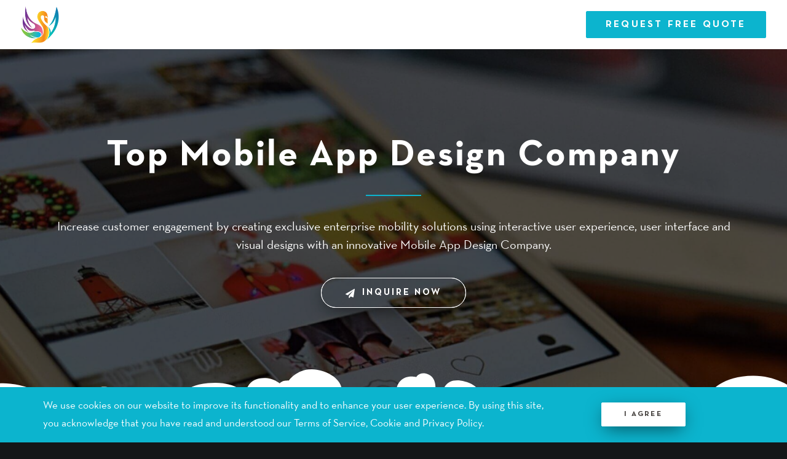

--- FILE ---
content_type: text/html; charset=UTF-8
request_url: https://www.skenix.com/mobile-application-design/
body_size: 23424
content:
<!DOCTYPE html>
<html class="touch" lang="en-US" xmlns="http://www.w3.org/1999/xhtml">
<head>
<meta http-equiv="Content-Type" content="text/html; charset=UTF-8">
<meta name="viewport" content="width=device-width, initial-scale=1">
<link rel="profile" href="http://gmpg.org/xfn/11">
<link rel="pingback" href="https://www.skenix.com/xmlrpc.php">
<meta name='robots' content='index, follow, max-image-preview:large, max-snippet:-1, max-video-preview:-1' />

	<!-- This site is optimized with the Yoast SEO plugin v23.7 - https://yoast.com/wordpress/plugins/seo/ -->
	<title>Top Mobile App Design Company | Hire App Designers | Skenix</title>
	<meta name="description" content="Skenix Infotech is a leading and experienced Mobile App Design Company with expert app designers that provide attractive mobile application design services." />
	<link rel="canonical" href="https://www.skenix.com/mobile-application-design/" />
	<meta property="og:locale" content="en_US" />
	<meta property="og:type" content="article" />
	<meta property="og:title" content="Top Mobile App Design Company | Hire App Designers | Skenix Infotech" />
	<meta property="og:description" content="Skenix Infotech is an experienced Mobile Application Design Company with expert App Designers that provide attractive &amp; affordable mobile app design services." />
	<meta property="og:url" content="https://www.skenix.com/mobile-application-design/" />
	<meta property="og:site_name" content="Skenix Infotech" />
	<meta property="article:publisher" content="https://www.facebook.com/SkenixInfotech/" />
	<meta property="article:modified_time" content="2020-11-28T11:58:48+00:00" />
	<meta property="og:image" content="https://www.skenix.com/wp-content/uploads/2019/12/Mobile-App-Design-Company.png" />
	<meta property="og:image:width" content="1000" />
	<meta property="og:image:height" content="886" />
	<meta property="og:image:type" content="image/png" />
	<meta name="twitter:card" content="summary_large_image" />
	<meta name="twitter:title" content="Top Mobile App Design Company | Hire App Designers | Skenix Infotech" />
	<meta name="twitter:description" content="Skenix Infotech is an experienced Mobile Application Design Company with expert App Designers that provide attractive &amp; affordable mobile app design services." />
	<meta name="twitter:image" content="https://www.skenix.com/wp-content/uploads/2019/12/Mobile-App-Design-Company.png" />
	<meta name="twitter:site" content="@SkenixInfotech" />
	<meta name="twitter:label1" content="Est. reading time" />
	<meta name="twitter:data1" content="10 minutes" />
	<script type="application/ld+json" class="yoast-schema-graph">{"@context":"https://schema.org","@graph":[{"@type":"WebPage","@id":"https://www.skenix.com/mobile-application-design/","url":"https://www.skenix.com/mobile-application-design/","name":"Top Mobile App Design Company | Hire App Designers | Skenix","isPartOf":{"@id":"https://www.skenix.com/#website"},"datePublished":"2018-10-26T16:53:59+00:00","dateModified":"2020-11-28T11:58:48+00:00","description":"Skenix Infotech is a leading and experienced Mobile App Design Company with expert app designers that provide attractive mobile application design services.","breadcrumb":{"@id":"https://www.skenix.com/mobile-application-design/#breadcrumb"},"inLanguage":"en-US","potentialAction":[{"@type":"ReadAction","target":["https://www.skenix.com/mobile-application-design/"]}]},{"@type":"BreadcrumbList","@id":"https://www.skenix.com/mobile-application-design/#breadcrumb","itemListElement":[{"@type":"ListItem","position":1,"name":"Home","item":"https://www.skenix.com/"},{"@type":"ListItem","position":2,"name":"Mobile Application Design"}]},{"@type":"WebSite","@id":"https://www.skenix.com/#website","url":"https://www.skenix.com/","name":"Skenix Infotech","description":"Trusted Website &amp; Mobile Application Development Company","publisher":{"@id":"https://www.skenix.com/#organization"},"potentialAction":[{"@type":"SearchAction","target":{"@type":"EntryPoint","urlTemplate":"https://www.skenix.com/?s={search_term_string}"},"query-input":{"@type":"PropertyValueSpecification","valueRequired":true,"valueName":"search_term_string"}}],"inLanguage":"en-US"},{"@type":"Organization","@id":"https://www.skenix.com/#organization","name":"Skenix Infotech","url":"https://www.skenix.com/","logo":{"@type":"ImageObject","inLanguage":"en-US","@id":"https://www.skenix.com/#/schema/logo/image/","url":"https://www.skenix.com/wp-content/uploads/2018/08/skenix-logo-dark.png","contentUrl":"https://www.skenix.com/wp-content/uploads/2018/08/skenix-logo-dark.png","width":736,"height":236,"caption":"Skenix Infotech"},"image":{"@id":"https://www.skenix.com/#/schema/logo/image/"},"sameAs":["https://www.facebook.com/SkenixInfotech/","https://x.com/SkenixInfotech","https://www.instagram.com/skenixinfotech/","https://www.linkedin.com/company/skenix-infotech","https://myspace.com/skenixinfotech","https://in.pinterest.com/skenix/","https://www.youtube.com/channel/UC9lQLFsw5MBmXBtiAr16iEg"]}]}</script>
	<!-- / Yoast SEO plugin. -->


<link rel='dns-prefetch' href='//fonts.googleapis.com' />
<link rel="alternate" type="application/rss+xml" title="Skenix Infotech &raquo; Feed" href="https://www.skenix.com/feed/" />
<link rel="alternate" type="application/rss+xml" title="Skenix Infotech &raquo; Comments Feed" href="https://www.skenix.com/comments/feed/" />
<script type="text/javascript">
/* <![CDATA[ */
window._wpemojiSettings = {"baseUrl":"https:\/\/s.w.org\/images\/core\/emoji\/15.0.3\/72x72\/","ext":".png","svgUrl":"https:\/\/s.w.org\/images\/core\/emoji\/15.0.3\/svg\/","svgExt":".svg","source":{"concatemoji":"https:\/\/www.skenix.com\/wp-includes\/js\/wp-emoji-release.min.js?ver=6.6.4"}};
/*! This file is auto-generated */
!function(i,n){var o,s,e;function c(e){try{var t={supportTests:e,timestamp:(new Date).valueOf()};sessionStorage.setItem(o,JSON.stringify(t))}catch(e){}}function p(e,t,n){e.clearRect(0,0,e.canvas.width,e.canvas.height),e.fillText(t,0,0);var t=new Uint32Array(e.getImageData(0,0,e.canvas.width,e.canvas.height).data),r=(e.clearRect(0,0,e.canvas.width,e.canvas.height),e.fillText(n,0,0),new Uint32Array(e.getImageData(0,0,e.canvas.width,e.canvas.height).data));return t.every(function(e,t){return e===r[t]})}function u(e,t,n){switch(t){case"flag":return n(e,"\ud83c\udff3\ufe0f\u200d\u26a7\ufe0f","\ud83c\udff3\ufe0f\u200b\u26a7\ufe0f")?!1:!n(e,"\ud83c\uddfa\ud83c\uddf3","\ud83c\uddfa\u200b\ud83c\uddf3")&&!n(e,"\ud83c\udff4\udb40\udc67\udb40\udc62\udb40\udc65\udb40\udc6e\udb40\udc67\udb40\udc7f","\ud83c\udff4\u200b\udb40\udc67\u200b\udb40\udc62\u200b\udb40\udc65\u200b\udb40\udc6e\u200b\udb40\udc67\u200b\udb40\udc7f");case"emoji":return!n(e,"\ud83d\udc26\u200d\u2b1b","\ud83d\udc26\u200b\u2b1b")}return!1}function f(e,t,n){var r="undefined"!=typeof WorkerGlobalScope&&self instanceof WorkerGlobalScope?new OffscreenCanvas(300,150):i.createElement("canvas"),a=r.getContext("2d",{willReadFrequently:!0}),o=(a.textBaseline="top",a.font="600 32px Arial",{});return e.forEach(function(e){o[e]=t(a,e,n)}),o}function t(e){var t=i.createElement("script");t.src=e,t.defer=!0,i.head.appendChild(t)}"undefined"!=typeof Promise&&(o="wpEmojiSettingsSupports",s=["flag","emoji"],n.supports={everything:!0,everythingExceptFlag:!0},e=new Promise(function(e){i.addEventListener("DOMContentLoaded",e,{once:!0})}),new Promise(function(t){var n=function(){try{var e=JSON.parse(sessionStorage.getItem(o));if("object"==typeof e&&"number"==typeof e.timestamp&&(new Date).valueOf()<e.timestamp+604800&&"object"==typeof e.supportTests)return e.supportTests}catch(e){}return null}();if(!n){if("undefined"!=typeof Worker&&"undefined"!=typeof OffscreenCanvas&&"undefined"!=typeof URL&&URL.createObjectURL&&"undefined"!=typeof Blob)try{var e="postMessage("+f.toString()+"("+[JSON.stringify(s),u.toString(),p.toString()].join(",")+"));",r=new Blob([e],{type:"text/javascript"}),a=new Worker(URL.createObjectURL(r),{name:"wpTestEmojiSupports"});return void(a.onmessage=function(e){c(n=e.data),a.terminate(),t(n)})}catch(e){}c(n=f(s,u,p))}t(n)}).then(function(e){for(var t in e)n.supports[t]=e[t],n.supports.everything=n.supports.everything&&n.supports[t],"flag"!==t&&(n.supports.everythingExceptFlag=n.supports.everythingExceptFlag&&n.supports[t]);n.supports.everythingExceptFlag=n.supports.everythingExceptFlag&&!n.supports.flag,n.DOMReady=!1,n.readyCallback=function(){n.DOMReady=!0}}).then(function(){return e}).then(function(){var e;n.supports.everything||(n.readyCallback(),(e=n.source||{}).concatemoji?t(e.concatemoji):e.wpemoji&&e.twemoji&&(t(e.twemoji),t(e.wpemoji)))}))}((window,document),window._wpemojiSettings);
/* ]]> */
</script>
<style id='wp-emoji-styles-inline-css' type='text/css'>

	img.wp-smiley, img.emoji {
		display: inline !important;
		border: none !important;
		box-shadow: none !important;
		height: 1em !important;
		width: 1em !important;
		margin: 0 0.07em !important;
		vertical-align: -0.1em !important;
		background: none !important;
		padding: 0 !important;
	}
</style>
<link rel='stylesheet' id='wp-block-library-css' href='https://www.skenix.com/wp-includes/css/dist/block-library/style.min.css' type='text/css' media='all' />
<style id='classic-theme-styles-inline-css' type='text/css'>
/*! This file is auto-generated */
.wp-block-button__link{color:#fff;background-color:#32373c;border-radius:9999px;box-shadow:none;text-decoration:none;padding:calc(.667em + 2px) calc(1.333em + 2px);font-size:1.125em}.wp-block-file__button{background:#32373c;color:#fff;text-decoration:none}
</style>
<style id='global-styles-inline-css' type='text/css'>
:root{--wp--preset--aspect-ratio--square: 1;--wp--preset--aspect-ratio--4-3: 4/3;--wp--preset--aspect-ratio--3-4: 3/4;--wp--preset--aspect-ratio--3-2: 3/2;--wp--preset--aspect-ratio--2-3: 2/3;--wp--preset--aspect-ratio--16-9: 16/9;--wp--preset--aspect-ratio--9-16: 9/16;--wp--preset--color--black: #000000;--wp--preset--color--cyan-bluish-gray: #abb8c3;--wp--preset--color--white: #ffffff;--wp--preset--color--pale-pink: #f78da7;--wp--preset--color--vivid-red: #cf2e2e;--wp--preset--color--luminous-vivid-orange: #ff6900;--wp--preset--color--luminous-vivid-amber: #fcb900;--wp--preset--color--light-green-cyan: #7bdcb5;--wp--preset--color--vivid-green-cyan: #00d084;--wp--preset--color--pale-cyan-blue: #8ed1fc;--wp--preset--color--vivid-cyan-blue: #0693e3;--wp--preset--color--vivid-purple: #9b51e0;--wp--preset--gradient--vivid-cyan-blue-to-vivid-purple: linear-gradient(135deg,rgba(6,147,227,1) 0%,rgb(155,81,224) 100%);--wp--preset--gradient--light-green-cyan-to-vivid-green-cyan: linear-gradient(135deg,rgb(122,220,180) 0%,rgb(0,208,130) 100%);--wp--preset--gradient--luminous-vivid-amber-to-luminous-vivid-orange: linear-gradient(135deg,rgba(252,185,0,1) 0%,rgba(255,105,0,1) 100%);--wp--preset--gradient--luminous-vivid-orange-to-vivid-red: linear-gradient(135deg,rgba(255,105,0,1) 0%,rgb(207,46,46) 100%);--wp--preset--gradient--very-light-gray-to-cyan-bluish-gray: linear-gradient(135deg,rgb(238,238,238) 0%,rgb(169,184,195) 100%);--wp--preset--gradient--cool-to-warm-spectrum: linear-gradient(135deg,rgb(74,234,220) 0%,rgb(151,120,209) 20%,rgb(207,42,186) 40%,rgb(238,44,130) 60%,rgb(251,105,98) 80%,rgb(254,248,76) 100%);--wp--preset--gradient--blush-light-purple: linear-gradient(135deg,rgb(255,206,236) 0%,rgb(152,150,240) 100%);--wp--preset--gradient--blush-bordeaux: linear-gradient(135deg,rgb(254,205,165) 0%,rgb(254,45,45) 50%,rgb(107,0,62) 100%);--wp--preset--gradient--luminous-dusk: linear-gradient(135deg,rgb(255,203,112) 0%,rgb(199,81,192) 50%,rgb(65,88,208) 100%);--wp--preset--gradient--pale-ocean: linear-gradient(135deg,rgb(255,245,203) 0%,rgb(182,227,212) 50%,rgb(51,167,181) 100%);--wp--preset--gradient--electric-grass: linear-gradient(135deg,rgb(202,248,128) 0%,rgb(113,206,126) 100%);--wp--preset--gradient--midnight: linear-gradient(135deg,rgb(2,3,129) 0%,rgb(40,116,252) 100%);--wp--preset--font-size--small: 13px;--wp--preset--font-size--medium: 20px;--wp--preset--font-size--large: 36px;--wp--preset--font-size--x-large: 42px;--wp--preset--spacing--20: 0.44rem;--wp--preset--spacing--30: 0.67rem;--wp--preset--spacing--40: 1rem;--wp--preset--spacing--50: 1.5rem;--wp--preset--spacing--60: 2.25rem;--wp--preset--spacing--70: 3.38rem;--wp--preset--spacing--80: 5.06rem;--wp--preset--shadow--natural: 6px 6px 9px rgba(0, 0, 0, 0.2);--wp--preset--shadow--deep: 12px 12px 50px rgba(0, 0, 0, 0.4);--wp--preset--shadow--sharp: 6px 6px 0px rgba(0, 0, 0, 0.2);--wp--preset--shadow--outlined: 6px 6px 0px -3px rgba(255, 255, 255, 1), 6px 6px rgba(0, 0, 0, 1);--wp--preset--shadow--crisp: 6px 6px 0px rgba(0, 0, 0, 1);}:where(.is-layout-flex){gap: 0.5em;}:where(.is-layout-grid){gap: 0.5em;}body .is-layout-flex{display: flex;}.is-layout-flex{flex-wrap: wrap;align-items: center;}.is-layout-flex > :is(*, div){margin: 0;}body .is-layout-grid{display: grid;}.is-layout-grid > :is(*, div){margin: 0;}:where(.wp-block-columns.is-layout-flex){gap: 2em;}:where(.wp-block-columns.is-layout-grid){gap: 2em;}:where(.wp-block-post-template.is-layout-flex){gap: 1.25em;}:where(.wp-block-post-template.is-layout-grid){gap: 1.25em;}.has-black-color{color: var(--wp--preset--color--black) !important;}.has-cyan-bluish-gray-color{color: var(--wp--preset--color--cyan-bluish-gray) !important;}.has-white-color{color: var(--wp--preset--color--white) !important;}.has-pale-pink-color{color: var(--wp--preset--color--pale-pink) !important;}.has-vivid-red-color{color: var(--wp--preset--color--vivid-red) !important;}.has-luminous-vivid-orange-color{color: var(--wp--preset--color--luminous-vivid-orange) !important;}.has-luminous-vivid-amber-color{color: var(--wp--preset--color--luminous-vivid-amber) !important;}.has-light-green-cyan-color{color: var(--wp--preset--color--light-green-cyan) !important;}.has-vivid-green-cyan-color{color: var(--wp--preset--color--vivid-green-cyan) !important;}.has-pale-cyan-blue-color{color: var(--wp--preset--color--pale-cyan-blue) !important;}.has-vivid-cyan-blue-color{color: var(--wp--preset--color--vivid-cyan-blue) !important;}.has-vivid-purple-color{color: var(--wp--preset--color--vivid-purple) !important;}.has-black-background-color{background-color: var(--wp--preset--color--black) !important;}.has-cyan-bluish-gray-background-color{background-color: var(--wp--preset--color--cyan-bluish-gray) !important;}.has-white-background-color{background-color: var(--wp--preset--color--white) !important;}.has-pale-pink-background-color{background-color: var(--wp--preset--color--pale-pink) !important;}.has-vivid-red-background-color{background-color: var(--wp--preset--color--vivid-red) !important;}.has-luminous-vivid-orange-background-color{background-color: var(--wp--preset--color--luminous-vivid-orange) !important;}.has-luminous-vivid-amber-background-color{background-color: var(--wp--preset--color--luminous-vivid-amber) !important;}.has-light-green-cyan-background-color{background-color: var(--wp--preset--color--light-green-cyan) !important;}.has-vivid-green-cyan-background-color{background-color: var(--wp--preset--color--vivid-green-cyan) !important;}.has-pale-cyan-blue-background-color{background-color: var(--wp--preset--color--pale-cyan-blue) !important;}.has-vivid-cyan-blue-background-color{background-color: var(--wp--preset--color--vivid-cyan-blue) !important;}.has-vivid-purple-background-color{background-color: var(--wp--preset--color--vivid-purple) !important;}.has-black-border-color{border-color: var(--wp--preset--color--black) !important;}.has-cyan-bluish-gray-border-color{border-color: var(--wp--preset--color--cyan-bluish-gray) !important;}.has-white-border-color{border-color: var(--wp--preset--color--white) !important;}.has-pale-pink-border-color{border-color: var(--wp--preset--color--pale-pink) !important;}.has-vivid-red-border-color{border-color: var(--wp--preset--color--vivid-red) !important;}.has-luminous-vivid-orange-border-color{border-color: var(--wp--preset--color--luminous-vivid-orange) !important;}.has-luminous-vivid-amber-border-color{border-color: var(--wp--preset--color--luminous-vivid-amber) !important;}.has-light-green-cyan-border-color{border-color: var(--wp--preset--color--light-green-cyan) !important;}.has-vivid-green-cyan-border-color{border-color: var(--wp--preset--color--vivid-green-cyan) !important;}.has-pale-cyan-blue-border-color{border-color: var(--wp--preset--color--pale-cyan-blue) !important;}.has-vivid-cyan-blue-border-color{border-color: var(--wp--preset--color--vivid-cyan-blue) !important;}.has-vivid-purple-border-color{border-color: var(--wp--preset--color--vivid-purple) !important;}.has-vivid-cyan-blue-to-vivid-purple-gradient-background{background: var(--wp--preset--gradient--vivid-cyan-blue-to-vivid-purple) !important;}.has-light-green-cyan-to-vivid-green-cyan-gradient-background{background: var(--wp--preset--gradient--light-green-cyan-to-vivid-green-cyan) !important;}.has-luminous-vivid-amber-to-luminous-vivid-orange-gradient-background{background: var(--wp--preset--gradient--luminous-vivid-amber-to-luminous-vivid-orange) !important;}.has-luminous-vivid-orange-to-vivid-red-gradient-background{background: var(--wp--preset--gradient--luminous-vivid-orange-to-vivid-red) !important;}.has-very-light-gray-to-cyan-bluish-gray-gradient-background{background: var(--wp--preset--gradient--very-light-gray-to-cyan-bluish-gray) !important;}.has-cool-to-warm-spectrum-gradient-background{background: var(--wp--preset--gradient--cool-to-warm-spectrum) !important;}.has-blush-light-purple-gradient-background{background: var(--wp--preset--gradient--blush-light-purple) !important;}.has-blush-bordeaux-gradient-background{background: var(--wp--preset--gradient--blush-bordeaux) !important;}.has-luminous-dusk-gradient-background{background: var(--wp--preset--gradient--luminous-dusk) !important;}.has-pale-ocean-gradient-background{background: var(--wp--preset--gradient--pale-ocean) !important;}.has-electric-grass-gradient-background{background: var(--wp--preset--gradient--electric-grass) !important;}.has-midnight-gradient-background{background: var(--wp--preset--gradient--midnight) !important;}.has-small-font-size{font-size: var(--wp--preset--font-size--small) !important;}.has-medium-font-size{font-size: var(--wp--preset--font-size--medium) !important;}.has-large-font-size{font-size: var(--wp--preset--font-size--large) !important;}.has-x-large-font-size{font-size: var(--wp--preset--font-size--x-large) !important;}
:where(.wp-block-post-template.is-layout-flex){gap: 1.25em;}:where(.wp-block-post-template.is-layout-grid){gap: 1.25em;}
:where(.wp-block-columns.is-layout-flex){gap: 2em;}:where(.wp-block-columns.is-layout-grid){gap: 2em;}
:root :where(.wp-block-pullquote){font-size: 1.5em;line-height: 1.6;}
</style>
<link rel='stylesheet' id='contact-form-7-css' href='https://www.skenix.com/wp-content/plugins/contact-form-7/includes/css/styles.css' type='text/css' media='all' />
<link rel='stylesheet' id='uncodefont-google-css' href='//fonts.googleapis.com/css?family=Poppins%3A300%2Cregular%2C500%2C600%2C700%7CDroid+Serif%3Aregular%2Citalic%2C700%2C700italic%7CDosis%3A200%2C300%2Cregular%2C500%2C600%2C700%2C800%7CPlayfair+Display%3Aregular%2Citalic%2C700%2C700italic%2C900%2C900italic%7COswald%3A300%2Cregular%2C700%7CRoboto%3A100%2C100italic%2C300%2C300italic%2Cregular%2Citalic%2C500%2C500italic%2C700%2C700italic%2C900%2C900italic%7CNunito%3A200%2C200italic%2C300%2C300italic%2Cregular%2Citalic%2C600%2C600italic%2C700%2C700italic%2C900%2C900italic%7CLato%3A100%2C100italic%2C300%2C300italic%2Cregular%2Citalic%2C700%2C700italic%2C900%2C900italic%7CMontserrat+Alternates%3A100%2C100italic%2C200%2C200italic%2C300%2C300italic%2Cregular%2Citalic%2C500%2C500italic%2C600%2C600italic%2C700%2C700italic%2C800%2C800italic%2C900%2C900italic%7CRaleway%3A100%2C100italic%2C200%2C200italic%2C300%2C300italic%2Cregular%2Citalic%2C500%2C500italic%2C600%2C600italic%2C700%2C700italic%2C800%2C800italic%2C900%2C900italic&#038;subset=devanagari%2Clatin-ext%2Clatin%2Ccyrillic%2Cvietnamese%2Cgreek%2Ccyrillic-ext%2Cgreek-ext&#038;ver=2.9.1.1' type='text/css' media='all' />
<link rel='stylesheet' id='uncode-style-css' href='https://www.skenix.com/wp-content/themes/uncode/library/css/style.css' type='text/css' media='all' />
<style id='uncode-style-inline-css' type='text/css'>

@media (max-width: 959px) { .navbar-brand > * { height: 40px !important;}}
@media (min-width: 960px) { .limit-width { max-width: 1200px; margin: auto;}}
.menu-primary ul.menu-smart > li > a, .menu-primary ul.menu-smart li.dropdown > a, .menu-primary ul.menu-smart li.mega-menu > a, .vmenu-container ul.menu-smart > li > a, .vmenu-container ul.menu-smart li.dropdown > a { text-transform: uppercase; }
.menu-primary ul.menu-smart ul a, .vmenu-container ul.menu-smart ul a { text-transform: uppercase; }
#changer-back-color { transition: background-color 1000ms cubic-bezier(0.25, 1, 0.5, 1) !important; } #changer-back-color > div { transition: opacity 1000ms cubic-bezier(0.25, 1, 0.5, 1) !important; } body.bg-changer-init.disable-hover .main-wrapper .style-light,  body.bg-changer-init.disable-hover .main-wrapper .style-light h1,  body.bg-changer-init.disable-hover .main-wrapper .style-light h2, body.bg-changer-init.disable-hover .main-wrapper .style-light h3, body.bg-changer-init.disable-hover .main-wrapper .style-light h4, body.bg-changer-init.disable-hover .main-wrapper .style-light h5, body.bg-changer-init.disable-hover .main-wrapper .style-light h6, body.bg-changer-init.disable-hover .main-wrapper .style-light a, body.bg-changer-init.disable-hover .main-wrapper .style-dark, body.bg-changer-init.disable-hover .main-wrapper .style-dark h1, body.bg-changer-init.disable-hover .main-wrapper .style-dark h2, body.bg-changer-init.disable-hover .main-wrapper .style-dark h3, body.bg-changer-init.disable-hover .main-wrapper .style-dark h4, body.bg-changer-init.disable-hover .main-wrapper .style-dark h5, body.bg-changer-init.disable-hover .main-wrapper .style-dark h6, body.bg-changer-init.disable-hover .main-wrapper .style-dark a { transition: color 1000ms cubic-bezier(0.25, 1, 0.5, 1) !important; }
</style>
<link rel='stylesheet' id='uncode-custom-style-css' href='https://www.skenix.com/wp-content/themes/uncode/library/css/style-custom.css' type='text/css' media='all' />
<link rel='stylesheet' id='child-style-css' href='https://www.skenix.com/wp-content/themes/uncode-child/style.css' type='text/css' media='all' />
<link rel='stylesheet' id='uncode-icons-css' href='https://www.skenix.com/wp-content/themes/uncode/library/css/uncode-icons.css' type='text/css' media='all' />
<script type="text/javascript" id="uncode-init-js-extra">
/* <![CDATA[ */
var SiteParameters = {"days":"days","hours":"hours","minutes":"minutes","seconds":"seconds","constant_scroll":"off","scroll_speed":"2000","parallax_factor":"0.2","loading":"Loading\u2026","slide_name":"slide","slide_footer":"footer","ajax_url":"https:\/\/www.skenix.com\/wp-admin\/admin-ajax.php","nonce_adaptive_images":"e59d24b45b","nonce_srcset_async":"9b6b18af42","enable_debug":"","block_mobile_videos":"","is_frontend_editor":"","main_width":["1200","px"],"mobile_parallax_allowed":"","listen_for_screen_update":"1","wireframes_plugin_active":"","sticky_elements":"","resize_quality":"100","register_metadata":"","bg_changer_time":"1000","update_wc_fragments":"1","optimize_shortpixel_image":"","menu_mobile_offcanvas_gap":"45","custom_cursor_selector":"[href], .trigger-overlay, .owl-next, .owl-prev, .owl-dot, input[type=\"submit\"], input[type=\"checkbox\"], button[type=\"submit\"], a[class^=\"ilightbox\"], .ilightbox-thumbnail, .ilightbox-prev, .ilightbox-next, .overlay-close, .unmodal-close, .qty-inset > span, .share-button li, .uncode-post-titles .tmb.tmb-click-area, .btn-link, .tmb-click-row .t-inside, .lg-outer button, .lg-thumb img, a[data-lbox], .uncode-close-offcanvas-overlay, .uncode-nav-next, .uncode-nav-prev, .uncode-nav-index","mobile_parallax_animation":"","lbox_enhanced":"","native_media_player":"","vimeoPlayerParams":"?autoplay=0","ajax_filter_key_search":"key","ajax_filter_key_unfilter":"unfilter","index_pagination_disable_scroll":"","index_pagination_scroll_to":"","uncode_wc_popup_cart_qty":"","disable_hover_hack":"","uncode_nocookie":"","menuHideOnClick":"1","smoothScroll":"","smoothScrollDisableHover":"","smoothScrollQuery":"960"};
/* ]]> */
</script>
<script type="text/javascript" src="https://www.skenix.com/wp-content/themes/uncode/library/js/init.min.js" id="uncode-init-js"></script>
<script type="text/javascript" src="https://www.skenix.com/wp-includes/js/jquery/jquery.min.js" id="jquery-core-js"></script>
<script type="text/javascript" src="https://www.skenix.com/wp-includes/js/jquery/jquery-migrate.min.js" id="jquery-migrate-js"></script>
<script></script><link rel="https://api.w.org/" href="https://www.skenix.com/wp-json/" /><link rel="alternate" title="JSON" type="application/json" href="https://www.skenix.com/wp-json/wp/v2/pages/76056" /><link rel="EditURI" type="application/rsd+xml" title="RSD" href="https://www.skenix.com/xmlrpc.php?rsd" />
<meta name="generator" content="WordPress 6.6.4" />
<link rel='shortlink' href='https://www.skenix.com/?p=76056' />
<link rel="alternate" title="oEmbed (JSON)" type="application/json+oembed" href="https://www.skenix.com/wp-json/oembed/1.0/embed?url=https%3A%2F%2Fwww.skenix.com%2Fmobile-application-design%2F" />
<link rel="alternate" title="oEmbed (XML)" type="text/xml+oembed" href="https://www.skenix.com/wp-json/oembed/1.0/embed?url=https%3A%2F%2Fwww.skenix.com%2Fmobile-application-design%2F&#038;format=xml" />
<style type="text/css">.recentcomments a{display:inline !important;padding:0 !important;margin:0 !important;}</style><link rel="icon" href="https://www.skenix.com/wp-content/uploads/2018/08/swan-logo-150x150.png" sizes="32x32" />
<link rel="icon" href="https://www.skenix.com/wp-content/uploads/2018/08/swan-logo.png" sizes="192x192" />
<link rel="apple-touch-icon" href="https://www.skenix.com/wp-content/uploads/2018/08/swan-logo.png" />
<meta name="msapplication-TileImage" content="https://www.skenix.com/wp-content/uploads/2018/08/swan-logo.png" />
<noscript><style> .wpb_animate_when_almost_visible { opacity: 1; }</style></noscript></head>
<body class="page-template-default page page-id-76056  style-color-wayh-bg hormenu-position-left megamenu-full-submenu hmenu hmenu-position-right header-full-width main-center-align menu-mobile-transparent menu-mobile-default menu-mobile-animated uncode-scroll-no-history mobile-parallax-not-allowed ilb-no-bounce unreg qw-body-scroll-disabled menu-sticky-fix no-qty-fx wpb-js-composer js-comp-ver-7.8 vc_responsive" data-border="0">
		<div id="vh_layout_help"></div><div class="body-borders" data-border="0"><div class="top-border body-border-shadow"></div><div class="right-border body-border-shadow"></div><div class="bottom-border body-border-shadow"></div><div class="left-border body-border-shadow"></div><div class="top-border style-light-bg"></div><div class="right-border style-light-bg"></div><div class="bottom-border style-light-bg"></div><div class="left-border style-light-bg"></div></div>	<div class="box-wrapper">
		<div class="box-container">
		<script type="text/javascript" id="initBox">UNCODE.initBox();</script>
		<div class="menu-wrapper">
													
													<header id="masthead" class="navbar menu-primary menu-light submenu-light menu-transparent menu-add-padding style-light-original single-h-padding menu-absolute menu-animated menu-with-logo">
														<div class="menu-container style-color-xsdn-bg menu-no-borders">
															<div class="row-menu">
																<div class="row-menu-inner">
																	<div id="logo-container-mobile" class="col-lg-0 logo-container middle">
																		<div id="main-logo" class="navbar-header style-light">
																			<a href="https://www.skenix.com/" class="navbar-brand" data-minheight="90" aria-label="Skenix Infotech"><div class="logo-image main-logo  logo-light" data-maxheight="60" style="height: 60px;"><img fetchpriority="high" decoding="async" src="https://www.skenix.com/wp-content/uploads/2018/08/skenix-logo-dark.png" alt="Logo of Skenix Infotech" width="736" height="236" class="img-responsive" /></div><div class="logo-image main-logo  logo-dark" data-maxheight="60" style="height: 60px;display:none;"><img decoding="async" src="https://www.skenix.com/wp-content/uploads/2018/08/skenix-logo-light.png" alt="Logo of Skenix Infotech" width="736" height="236" class="img-responsive" /></div></a>
																		</div>
																		<div class="mmb-container"><div class="mobile-additional-icons"></div><div class="mobile-menu-button mobile-menu-button-light lines-button"><span class="lines"><span></span></span></div></div>
																	</div>
																	<div class="col-lg-12 main-menu-container middle">
																		<div class="menu-horizontal menu-dd-shadow-lg ">
																			<div class="menu-horizontal-inner">
																				<div class="nav navbar-nav navbar-main navbar-nav-last"><ul id="menu-main-custom-menu" class="menu-primary-inner menu-smart sm"><li id="menu-item-73295" class="menu-item menu-item-type-post_type menu-item-object-page menu-item-73295 menu-item-link"><a title="About Skenix Infotech" href="https://www.skenix.com/about-skenix/">About Us<i class="fa fa-angle-right fa-dropdown"></i></a></li>
<li class="mega-menu menu-item menu-item-type-post_type menu-item-object-page current-menu-ancestor current_page_ancestor menu-item-has-children"><a href="https://www.skenix.com/services/">Services<i class="fa fa-angle-down fa-dropdown"></i></a>
<ul role="menu" class="mega-menu-inner in-mega mega-menu-six" data-lenis-prevent>
	<li id="menu-item-73480" class="menu-item menu-item-type-post_type menu-item-object-page current-menu-ancestor current-menu-parent current_page_parent current_page_ancestor menu-item-has-children menu-item-73480 dropdown"><a title="Designing" href="https://www.skenix.com/designing/"><i class="menu-icon fa fa-paint-brush"></i>Designing<i class="fa fa-angle-down fa-dropdown"></i></a>
	<ul role="menu" class="drop-menu">
		<li id="menu-item-73639" class="menu-item menu-item-type-post_type menu-item-object-page menu-item-73639"><a title="UI UX Design" href="https://www.skenix.com/ui-ux-design/"><i class="menu-icon fa fa-tools"></i>UI UX Design<i class="fa fa-angle-right fa-dropdown"></i></a></li>
		<li id="menu-item-76006" class="menu-item menu-item-type-post_type menu-item-object-page menu-item-76006"><a title="Website Design" href="https://www.skenix.com/website-design/"><i class="menu-icon fa fa-tools"></i>Website Design<i class="fa fa-angle-right fa-dropdown"></i></a></li>
		<li id="menu-item-76035" class="menu-item menu-item-type-post_type menu-item-object-page menu-item-76035"><a title="Responsive Web Design" href="https://www.skenix.com/mobile-responsive-design/"><i class="menu-icon fa fa-tools"></i>Responsive Web Design<i class="fa fa-angle-right fa-dropdown"></i></a></li>
		<li id="menu-item-76070" class="menu-item menu-item-type-post_type menu-item-object-page current-menu-item page_item page-item-76056 current_page_item menu-item-76070 active"><a title="Mobile App Design" href="https://www.skenix.com/mobile-application-design/"><i class="menu-icon fa fa-tools"></i>Mobile App Design<i class="fa fa-angle-right fa-dropdown"></i></a></li>
	</ul>
</li>
	<li id="menu-item-73606" class="menu-item menu-item-type-post_type menu-item-object-page menu-item-has-children menu-item-73606 dropdown"><a title="Web Development" href="https://www.skenix.com/web-development/"><i class="menu-icon fa fa-device-desktop"></i>Web Development<i class="fa fa-angle-down fa-dropdown"></i></a>
	<ul role="menu" class="drop-menu">
		<li id="menu-item-76109" class="menu-item menu-item-type-post_type menu-item-object-page menu-item-76109"><a title="PHP Development" href="https://www.skenix.com/php-website-development/"><i class="menu-icon fa fa-code"></i>PHP Development<i class="fa fa-angle-right fa-dropdown"></i></a></li>
		<li id="menu-item-76108" class="menu-item menu-item-type-post_type menu-item-object-page menu-item-76108"><a title="Laravel Development" href="https://www.skenix.com/laravel-website-development/"><i class="menu-icon fa fa-code"></i>Laravel Development<i class="fa fa-angle-right fa-dropdown"></i></a></li>
		<li id="menu-item-76122" class="menu-item menu-item-type-post_type menu-item-object-page menu-item-76122"><a title="CakePHP Development" href="https://www.skenix.com/cakephp-website-development/"><i class="menu-icon fa fa-code"></i>CakePHP Development<i class="fa fa-angle-right fa-dropdown"></i></a></li>
		<li id="menu-item-76139" class="menu-item menu-item-type-post_type menu-item-object-page menu-item-76139"><a title="CodeIgniter Development" href="https://www.skenix.com/codeigniter-website-development/"><i class="menu-icon fa fa-free-code-camp"></i>CodeIgniter Development<i class="fa fa-angle-right fa-dropdown"></i></a></li>
		<li id="menu-item-76154" class="menu-item menu-item-type-post_type menu-item-object-page menu-item-76154"><a title="Yii Development" href="https://www.skenix.com/yii-website-development/"><i class="menu-icon fa fa-code"></i>Yii Development<i class="fa fa-angle-right fa-dropdown"></i></a></li>
		<li id="menu-item-76170" class="menu-item menu-item-type-post_type menu-item-object-page menu-item-76170"><a title="WordPress Development" href="https://www.skenix.com/wordpress-website-development/"><i class="menu-icon fa fa-wordpress"></i>WordPress Development<i class="fa fa-angle-right fa-dropdown"></i></a></li>
		<li id="menu-item-76186" class="menu-item menu-item-type-post_type menu-item-object-page menu-item-76186"><a title="Joomla Development" href="https://www.skenix.com/joomla-website-development/"><i class="menu-icon fa fa-joomla"></i>Joomla Development<i class="fa fa-angle-right fa-dropdown"></i></a></li>
		<li id="menu-item-77497" class="menu-item menu-item-type-post_type menu-item-object-page menu-item-77497"><a title="Drupal Development" href="https://www.skenix.com/drupal-development-company/"><i class="menu-icon fa fa-drupal"></i>Drupal Development<i class="fa fa-angle-right fa-dropdown"></i></a></li>
		<li id="menu-item-77496" class="menu-item menu-item-type-post_type menu-item-object-page menu-item-77496"><a title="Symfony Development" href="https://www.skenix.com/symfony-development-company/"><i class="menu-icon fa fa-code"></i>Symfony Development<i class="fa fa-angle-right fa-dropdown"></i></a></li>
		<li id="menu-item-77526" class="menu-item menu-item-type-post_type menu-item-object-page menu-item-77526"><a title="Zend Development Company" href="https://www.skenix.com/zend-development-company/"><i class="menu-icon fa fa-code"></i>Zend Development<i class="fa fa-angle-right fa-dropdown"></i></a></li>
		<li id="menu-item-77525" class="menu-item menu-item-type-post_type menu-item-object-page menu-item-77525"><a title="Phalcon Development Company" href="https://www.skenix.com/phalcon-development-company/"><i class="menu-icon fa fa-code"></i>Phalcon Development<i class="fa fa-angle-right fa-dropdown"></i></a></li>
		<li id="menu-item-77524" class="menu-item menu-item-type-post_type menu-item-object-page menu-item-77524"><a title="FuelPHP Development Company" href="https://www.skenix.com/fuelphp-development-company/"><i class="menu-icon fa fa-code"></i>FuelPHP Development<i class="fa fa-angle-right fa-dropdown"></i></a></li>
	</ul>
</li>
	<li id="menu-item-73605" class="menu-item menu-item-type-post_type menu-item-object-page menu-item-has-children menu-item-73605 dropdown"><a title="eCommerce Development" href="https://www.skenix.com/ecommerce-development/"><i class="menu-icon fa fa-shopping-cart"></i>eCommerce Development<i class="fa fa-angle-down fa-dropdown"></i></a>
	<ul role="menu" class="drop-menu">
		<li id="menu-item-76193" class="menu-item menu-item-type-post_type menu-item-object-page menu-item-76193"><a title="Magento  Development" href="https://www.skenix.com/magento-website-development/"><i class="menu-icon fa fa-shopping-bag2"></i>Magento  Development<i class="fa fa-angle-right fa-dropdown"></i></a></li>
		<li id="menu-item-76248" class="menu-item menu-item-type-post_type menu-item-object-page menu-item-76248"><a title="OpenCart Development" href="https://www.skenix.com/opencart-website-development/"><i class="menu-icon fa fa-opencart"></i>OpenCart Development<i class="fa fa-angle-right fa-dropdown"></i></a></li>
		<li id="menu-item-76247" class="menu-item menu-item-type-post_type menu-item-object-page menu-item-76247"><a title="PrestaShop Development" href="https://www.skenix.com/prestashop-website-development/"><i class="menu-icon fa fa-shopping-bag2"></i>PrestaShop Development<i class="fa fa-angle-right fa-dropdown"></i></a></li>
		<li id="menu-item-76246" class="menu-item menu-item-type-post_type menu-item-object-page menu-item-76246"><a title="WooCommerce Development" href="https://www.skenix.com/woocommerce-website-development/"><i class="menu-icon fa fa-shopping-bag2"></i>WooCommerce Development<i class="fa fa-angle-right fa-dropdown"></i></a></li>
		<li id="menu-item-77474" class="menu-item menu-item-type-post_type menu-item-object-page menu-item-77474"><a title="Shopify Development" href="https://www.skenix.com/shopify-website-development/"><i class="menu-icon fa fa-shopping-bag2"></i>Shopify Development<i class="fa fa-angle-right fa-dropdown"></i></a></li>
		<li id="menu-item-76245" class="menu-item menu-item-type-post_type menu-item-object-page menu-item-76245"><a title="Custom eCommerce" href="https://www.skenix.com/custom-ecommerce-website-development/"><i class="menu-icon fa fa-shopping-bag2"></i>Custom eCommerce<i class="fa fa-angle-right fa-dropdown"></i></a></li>
	</ul>
</li>
	<li id="menu-item-73604" class="menu-item menu-item-type-post_type menu-item-object-page menu-item-has-children menu-item-73604 dropdown"><a title="MEAN Stack Development" href="https://www.skenix.com/javascript-web-app-development/"><i class="menu-icon fa fa-desktop"></i>MEAN Stack Development<i class="fa fa-angle-down fa-dropdown"></i></a>
	<ul role="menu" class="drop-menu">
		<li id="menu-item-76320" class="menu-item menu-item-type-post_type menu-item-object-page menu-item-76320"><a title="Angular Development" href="https://www.skenix.com/angular-web-app-development/"><i class="menu-icon fa fa-file-code-o"></i>Angular Development<i class="fa fa-angle-right fa-dropdown"></i></a></li>
		<li id="menu-item-76319" class="menu-item menu-item-type-post_type menu-item-object-page menu-item-76319"><a title="Nodejs Development" href="https://www.skenix.com/nodejs-web-app-development/"><i class="menu-icon fa fa-file-code-o"></i>Nodejs Development<i class="fa fa-angle-right fa-dropdown"></i></a></li>
		<li id="menu-item-76318" class="menu-item menu-item-type-post_type menu-item-object-page menu-item-76318"><a title="ReactJS Development" href="https://www.skenix.com/reactjs-web-app-development/"><i class="menu-icon fa fa-file-code-o"></i>ReactJS Development<i class="fa fa-angle-right fa-dropdown"></i></a></li>
		<li id="menu-item-76317" class="menu-item menu-item-type-post_type menu-item-object-page menu-item-76317"><a title="Vuejs Development" href="https://www.skenix.com/vuejs-web-app-development/"><i class="menu-icon fa fa-file-code-o"></i>Vuejs Development<i class="fa fa-angle-right fa-dropdown"></i></a></li>
	</ul>
</li>
	<li id="menu-item-73603" class="menu-item menu-item-type-post_type menu-item-object-page menu-item-has-children menu-item-73603 dropdown"><a title="Mobile Application Development" href="https://www.skenix.com/mobile-application-development/"><i class="menu-icon fa fa-mobile"></i>Mobile Application Development<i class="fa fa-angle-down fa-dropdown"></i></a>
	<ul role="menu" class="drop-menu">
		<li id="menu-item-76298" class="menu-item menu-item-type-post_type menu-item-object-page menu-item-76298"><a title="iPhone App Development" href="https://www.skenix.com/ios-app-development/"><i class="menu-icon fa fa-apple"></i>iPhone App Development<i class="fa fa-angle-right fa-dropdown"></i></a></li>
		<li id="menu-item-76297" class="menu-item menu-item-type-post_type menu-item-object-page menu-item-76297"><a title="Android App Development" href="https://www.skenix.com/android-app-development/"><i class="menu-icon fa fa-android"></i>Android App Development<i class="fa fa-angle-right fa-dropdown"></i></a></li>
		<li id="menu-item-76888" class="menu-item menu-item-type-post_type menu-item-object-page menu-item-76888"><a title="React Native App Development" href="https://www.skenix.com/react-native-app-development/"><i class="menu-icon fa fa-mobile"></i>React Native App Development<i class="fa fa-angle-right fa-dropdown"></i></a></li>
		<li id="menu-item-77466" class="menu-item menu-item-type-post_type menu-item-object-page menu-item-77466"><a title="Flutter App Development" href="https://www.skenix.com/flutter-app-development/"><i class="menu-icon fa fa-mobile"></i>Flutter App Development<i class="fa fa-angle-right fa-dropdown"></i></a></li>
	</ul>
</li>
	<li id="menu-item-73602" class="menu-item menu-item-type-post_type menu-item-object-page menu-item-has-children menu-item-73602 dropdown"><a title="Digital Marketing" href="https://www.skenix.com/digital-marketing/"><i class="menu-icon fa fa-bullhorn"></i>Digital Marketing<i class="fa fa-angle-down fa-dropdown"></i></a>
	<ul role="menu" class="drop-menu">
		<li id="menu-item-76270" class="menu-item menu-item-type-post_type menu-item-object-page menu-item-76270"><a title="Search Engine Optimization" href="https://www.skenix.com/seo/"><i class="menu-icon fa fa-presentation"></i>Search Engine Optimization<i class="fa fa-angle-right fa-dropdown"></i></a></li>
		<li id="menu-item-76269" class="menu-item menu-item-type-post_type menu-item-object-page menu-item-76269"><a title="Social Media Marketing" href="https://www.skenix.com/social-media-marketing/"><i class="menu-icon fa fa-paper-plane-o"></i>Social Media Marketing<i class="fa fa-angle-right fa-dropdown"></i></a></li>
	</ul>
</li>
</ul>
</li>
<li id="menu-item-73292" class="menu-item menu-item-type-post_type menu-item-object-page menu-item-73292 menu-item-link"><a title="Our Work" href="https://www.skenix.com/latest-portfolio/">Our Work<i class="fa fa-angle-right fa-dropdown"></i></a></li>
<li id="menu-item-73313" class="menu-item menu-item-type-post_type menu-item-object-page menu-item-73313 menu-item-link"><a title="Blog" href="https://www.skenix.com/blogs/">Blog<i class="fa fa-angle-right fa-dropdown"></i></a></li>
<li id="menu-item-73323" class="menu-item menu-item-type-post_type menu-item-object-page menu-item-73323 menu-item-link"><a title="Career" href="https://www.skenix.com/career/">Career<i class="fa fa-angle-right fa-dropdown"></i></a></li>
<li id="menu-item-73270" class="menu-item menu-item-type-post_type menu-item-object-page menu-item-73270 menu-item-link"><a title="Contact Us" href="https://www.skenix.com/contact/">Contact Us<i class="fa fa-angle-right fa-dropdown"></i></a></li>
<li id="menu-item-77331" class="menu-item-button"><a title="Request Free Quote" href="https://www.skenix.com/inquiry/"><div class="menu-btn-table"><div class="menu-btn-cell"><div class="menu-item menu-item-type-post_type menu-item-object-page menu-item-77331 menu-btn-container btn"><span>Request Free Quote</span></div></div></div></a></li>
</ul></div><div class="uncode-close-offcanvas-mobile lines-button close navbar-mobile-el"><span class="lines"></span></div></div>
																		</div>
																	</div>
																</div>
															</div></div>
													</header>
												</div>			<script type="text/javascript" id="fixMenuHeight">UNCODE.fixMenuHeight();</script>
			<div class="main-wrapper">
				<div class="main-container">
					<div class="page-wrapper main-onepage">
						<div class="sections-container">
<div id="page-header"><div class="remove-menu-padding header-wrapper header-uncode-block">
									<div data-parent="true" class="vc_row gradient style-color-wayh-bg row-container with-kburns with-parallax onepage-section has-dividers boomapps_vcrow" data-label="Header" data-name="header" id="row-unique-0"><div class="row-background background-element">
											<div class="background-wrapper">
												<div class="background-inner" style="background-image: url(https://www.skenix.com/wp-content/uploads/2018/10/mobile_app_design.jpeg);background-repeat: no-repeat;background-position: center bottom;background-size: cover;"></div>
												<div class="block-bg-overlay style-color-jevc-bg" style="opacity: 0.7;"></div>
											</div>
										</div><div class="uncode-divider-wrap uncode-divider-wrap-bottom z_index_3" style="height: 150px;" data-height="150" data-unit="px"><svg version="1.1" class="uncode-row-divider uncode-row-divider-clouds" x="0px" y="0px" width="240px" height="24px" viewBox="0 0 240 24" enable-background="new 0 0 240 24" xml:space="preserve" preserveAspectRatio="none">
		<path fill="#ffffff" d="M0,24h240V5.194c-2.617-1.615-6.191-3.108-10.605-3.108c-9.608,0-13.076,5.393-13.076,5.393
			s-3.661-2.947-8.213-0.762c-7.401,3.579-1.885,11.708-1.885,11.708s-1.104,0.161-1.543,0.742c-0.43,0.622-0.137,1.663-0.137,1.663
			s-1.006-0.432-2.07-0.189c-1.084,0.271-1.191,1.233-1.191,1.233s-0.165-2.856-2.069-4.371c-3.955-2.848-7.334-0.171-7.334-0.171
			s-0.558-0.611-0.946-0.771c-0.361-0.181-1.046-0.181-1.046-0.181s-4.413-3.127-10.526-2.266c-6.094,0.86-7.969,6.896-7.969,6.896
			s-0.929-2.786-4.181-4.291c-4.59-2.086-6.483,0-6.483,0s1.483-3.487-2.656-5.583c-4.16-2.115-5.273,1.033-5.273,1.033
			s-0.859-0.431-1.914-0.431c-1.035,0-1.855,0.933-1.855,0.933s-0.02-0.603-1.112-0.933c-1.113-0.342-1.759,0-1.759,0
			s2.169-5.945-4.413-7.75c-5.548-1.574-6.543,2.276-6.798,3.499c-0.155-0.261-0.448-0.612-0.977-0.943
			c-0.967-0.531-1.211-0.421-1.211-0.421s0.264-3.499-2.295-4.521c-2.559-1.042-3.545,0.932-3.545,0.932s-2.896-0.862-4.795,1.233
			c-1.909,2.096-1.03,4.792-1.03,4.792s-0.791,0-1.748,0.61c-0.962,0.603-0.981,1.485-0.981,1.485s-1.68-1.044-3.96-1.044
			c-2.28,0-3.77,1.044-3.77,1.044s-0.84-1.333-2.832-2.106c-1.987-0.762-3.53,0-3.53,0s1.392-5.152-5.498-7.828
			C91.804-1.943,88.201,3.63,88.201,3.63s-0.879,0-1.626,0.17c-0.742,0.261-1.182,0.772-1.182,0.772s-2.422-2.365-6.26-1.584
			c-3.809,0.772-4.15,4.953-4.15,4.953s-3.223-4.36-11.401-3.418c-8.11,0.863-8.848,5.213-8.848,5.213s-1.27-1.233-3.633-0.591
			c-0.669,0.16-1.147,0.431-1.44,0.772c-1.079-1.765-3.096-4.181-6.118-3.86c-2.759,0.341-3.188,1.935-3.188,1.935
			s-0.552-0.601-1.152-0.601h-1.23c0,0-0.581-0.772-1.699-1.223c-1.128-0.431-2.109,0-2.109,0s-2.212-1.043-4.131,0
			C28.11,7.2,27.92,9.735,27.92,9.735s-1.699-1.233-3.262-0.602c-1.558,0.602-1.25,2.446-1.25,2.446s-0.498-0.34-1.528-0.18
			c-1.04,0.18-1.128,0.61-1.128,0.61s-0.942-1.834-2.861-2.275c-2.021-0.431-3.75,0.181-3.75,0.181s-2.139-4.301-10.66-5.233
			c-1.27-0.121-2.383-0.15-3.359-0.07L0,24L0,24z"/>
		</svg></div><div class="row col-double-gutter double-top-padding double-bottom-padding single-h-padding limit-width row-parent row-header" data-height-ratio="full"><div class="wpb_row row-inner"><div class="wpb_column pos-middle pos-center align_center column_parent col-lg-12 boomapps_vccolumn single-internal-gutter"><div class="uncol style-dark"  ><div class="uncoltable"><div class="uncell  boomapps_vccolumn no-block-padding" ><div class="uncont" ><div class="vc_custom_heading_wrap "><div class="heading-text el-text" ><h1 class="fontsize-111206" ><span>Top <strong>Mobile App Design Company</strong></span></h1><hr class="separator-break separator-accent" /><div class="text-lead"><p>Increase customer engagement by creating exclusive enterprise mobility solutions using interactive user experience, user interface and visual designs with an innovative Mobile App Design Company.</p>
</div></div><div class="clear"></div></div><span class="btn-container" ><a href="https://www.skenix.com/inquiry/" class="custom-link btn btn-lg border-width-0 custom-icon-button btn-default btn-circle btn-outline btn-shadow btn-shadow-std btn-icon-left btn-ripple-out btn-border-animated" title="Request Free Quote"><i class="fa fa-paper-plane"></i>Inquire Now</a></span></div></div></div></div></div><script id="script-row-unique-0" data-row="script-row-unique-0" type="text/javascript" class="vc_controls">UNCODE.initRow(document.getElementById("row-unique-0"));</script></div></div></div></div></div><script type="text/javascript">UNCODE.initHeader();</script><article id="post-76056" class="page-body style-color-xsdn-bg post-76056 page type-page status-publish hentry page_category-custom">
						<div class="post-wrapper">
							<div class="post-body"><div class="post-content un-no-sidebar-layout"><div data-parent="true" class="vc_row row-container onepage-section boomapps_vcrow" data-label="Know App Design" data-name="know-app-design" id="row-unique-1"><div class="row col-double-gutter quad-top-padding quad-bottom-padding penta-h-padding full-width row-parent"><div class="wpb_row row-inner"><div class="wpb_column pos-top pos-center align_center column_parent col-lg-4 hire-dedicated-innerservices-box boomapps_vccolumn no-internal-gutter"><div class="uncol style-dark"  ><div class="uncoltable"><div class="uncell  vc_custom_1575036579038 boomapps_vccolumn no-block-padding" style="padding-bottom: 36px ;" ><div class="uncont" ><div class="vc_row row-internal row-container boomapps_vcrow" style="z-index: 1;"><div class="row row-child"><div class="wpb_row row-inner"><div class="wpb_column pos-bottom pos-center align_center column_child col-lg-12 boomapps_vccolumn single-internal-gutter"><div class="uncol style-dark shift_y_double animate_when_almost_visible zoom-out" data-delay="100"><div class="uncoltable"><div class="uncell  boomapps_vccolumn no-block-padding" ><div class="uncont" >
	<div class="wpb_raw_code wpb_raw_html " >
		<div class="wpb_wrapper">
			<div class="icon-box icon-box-top">
	<div class="icon-box-icon fa-container custom-icon-innerservices-box" style="margin-bottom: 0px;">
		<span class="fa fa-stack fa-5x btn-color-962714 fa-rounded btn-outline icon-animated btn-disable-hover">
			<span class="icon-automatic-video icon-automatic-fa-5x icon-animated btn-outline btn-shadow btn-color-962714 ">
				<span class="icon-automatic-video-inner-bg"></span>
				<span class="icon-automatic-video-outer-bg"></span>
			</span>
			<i class="fa fa-paint-brush"><img decoding="async" src="https://www.skenix.com/wp-content/uploads/2019/11/Hire-Dedicated-Designers.png" width="60px" height="60px" alt="Hire Dedicated Designers"></i>
		</span>
	</div>
</div>
		</div>
	</div>
</div></div></div></div></div></div></div></div><div class="vc_row row-internal row-container boomapps_vcrow"><div class="row row-child"><div class="wpb_row row-inner"><div class="wpb_column pos-middle pos-center align_center column_child col-lg-12 boomapps_vccolumn single-internal-gutter"><div class="uncol style-dark shift_y_neg_single animate_when_almost_visible zoom-out" data-delay="200"><div class="uncoltable"><div class="uncell  boomapps_vccolumn single-block-padding style-color-152495-bg unshadow-darker-xl" ><div class="uncont" ><div class="vc_custom_heading_wrap custom-heading-innerservices-box"><div class="heading-text el-text" ><h2 class="h1 font-weight-700" ><span><strong>Hire Dedicated Designers</strong></span></h2></div><div class="clear"></div></div></div></div></div></div></div></div></div></div></div></div></div></div><a class="col-link custom-link" href="https://www.skenix.com/inquiry/" target="_self" title="Inquiry"></a></div><div class="wpb_column pos-middle pos-center align_center column_parent col-lg-8 boomapps_vccolumn single-internal-gutter"><div class="uncol style-light"  ><div class="uncoltable"><div class="uncell  boomapps_vccolumn no-block-padding" ><div class="uncont" ><div class="vc_custom_heading_wrap "><div class="heading-text el-text zoom-in animate_when_almost_visible" ><h3 class="h1 fontheight-357766 font-weight-600 text-capitalize" ><span>Increase Conversations With Enticing Mobile Application Design</span></h3><hr class="separator-break separator-accent" /><div class="text-lead"><p>Expanding the influence of mobile phones, handy and versatile apps are in the stage of fast development. With a large number of apps commanding in the market, eye-catching &amp; attractive designs and outstanding user-interfaces are important to attract customers towards your apps or businesses.</p>
<p>Skenix Infotech has topped the rank of the best mobile app design company because we give an approach to design before development. Today, on one side where most of the mobile app development firms talk about great development and design but we actually deliver.</p>
<p>Our work mode starts with setting a strategic vision and planning. We work on some key factors like challenges, the user persona and business objectives, requirements, and many others. Major features of mobile app design are prolific user interface integrity, captivating designs for mobile apps, enduring impact on app users.</p>
</div></div><div class="clear"></div></div></div></div></div></div></div><script id="script-row-unique-1" data-row="script-row-unique-1" type="text/javascript" class="vc_controls">UNCODE.initRow(document.getElementById("row-unique-1"));</script></div></div></div><div data-parent="true" class="vc_row row-container onepage-section boomapps_vcrow" data-label="App Design Services" data-name="app-design-services" id="row-unique-2"><div class="row single-top-padding single-bottom-padding penta-h-padding full-width row-parent"><div class="wpb_row row-inner"><div class="wpb_column pos-top pos-center align_center column_parent col-lg-12 boomapps_vccolumn double-internal-gutter"><div class="uncol style-light"  ><div class="uncoltable"><div class="uncell  boomapps_vccolumn no-block-padding" ><div class="uncont" ><div class="vc_custom_heading_wrap "><div class="heading-text el-text zoom-in animate_when_almost_visible" ><h3 class="h1 fontheight-357766 font-weight-600" ><span>Mobile App Design Services</span></h3><hr class="separator-break separator-accent" /></div><div class="clear"></div></div><div class="vc_row row-internal row-container boomapps_vcrow"><div class="row unequal row-child"><div class="wpb_row row-inner"><div class="wpb_column pos-top pos-center align_center column_child col-lg-4 boomapps_vccolumn single-internal-gutter"><div class="uncol style-dark" ><div class="uncoltable"><div class="uncell  boomapps_vccolumn single-block-padding style-accent-bg unshadow-darker-xl unradius-std" ><div class="uncont" ><div class="vc_custom_heading_wrap "><div class="heading-text el-text zoom-out animate_when_almost_visible" data-delay="100"><h4 class="h3 fontheight-357766 font-weight-600" ><span>App UI Design</span></h4><hr class="separator-break" /></div><div class="clear"></div></div></div></div></div></div></div><div class="wpb_column pos-top pos-center align_center column_child col-lg-4 boomapps_vccolumn single-internal-gutter"><div class="uncol style-light" ><div class="uncoltable"><div class="uncell  boomapps_vccolumn single-block-padding style-color-xsdn-bg unshadow-darker-xl unradius-std" ><div class="uncont" ><div class="vc_custom_heading_wrap "><div class="heading-text el-text zoom-out animate_when_almost_visible" data-delay="200"><h4 class="h3 fontheight-357766 font-weight-600" ><span>App UX Design</span></h4><hr class="separator-break" /></div><div class="clear"></div></div></div></div></div></div></div><div class="wpb_column pos-top pos-center align_center column_child col-lg-4 boomapps_vccolumn single-internal-gutter"><div class="uncol style-dark" ><div class="uncoltable"><div class="uncell  boomapps_vccolumn single-block-padding style-accent-bg unshadow-darker-xl unradius-std" ><div class="uncont" ><div class="vc_custom_heading_wrap "><div class="heading-text el-text zoom-out animate_when_almost_visible" data-delay="300"><h4 class="h3 fontheight-357766 font-weight-600" ><span>App Design Mockup</span></h4><hr class="separator-break" /></div><div class="clear"></div></div></div></div></div></div></div></div></div></div><div class="vc_row row-internal row-container boomapps_vcrow"><div class="row unequal row-child"><div class="wpb_row row-inner"><div class="wpb_column pos-top pos-center align_center column_child col-lg-4 boomapps_vccolumn single-internal-gutter"><div class="uncol style-light" ><div class="uncoltable"><div class="uncell  boomapps_vccolumn single-block-padding style-color-xsdn-bg unshadow-darker-xl unradius-std" ><div class="uncont" ><div class="vc_custom_heading_wrap "><div class="heading-text el-text zoom-out animate_when_almost_visible" data-delay="100"><h4 class="h3 fontheight-357766 font-weight-600" ><span>Graphics &amp; Logo Design</span></h4><hr class="separator-break" /></div><div class="clear"></div></div></div></div></div></div></div><div class="wpb_column pos-top pos-center align_center column_child col-lg-4 boomapps_vccolumn single-internal-gutter"><div class="uncol style-dark" ><div class="uncoltable"><div class="uncell  boomapps_vccolumn single-block-padding style-accent-bg unshadow-darker-xl unradius-std" ><div class="uncont" ><div class="vc_custom_heading_wrap "><div class="heading-text el-text zoom-out animate_when_almost_visible" data-delay="200"><h4 class="h3 fontheight-357766 font-weight-600" ><span>App Modernization</span></h4><hr class="separator-break" /></div><div class="clear"></div></div></div></div></div></div></div><div class="wpb_column pos-top pos-center align_center column_child col-lg-4 boomapps_vccolumn single-internal-gutter"><div class="uncol style-light" ><div class="uncoltable"><div class="uncell  boomapps_vccolumn single-block-padding style-color-xsdn-bg unshadow-darker-xl unradius-std" ><div class="uncont" ><div class="vc_custom_heading_wrap "><div class="heading-text el-text zoom-out animate_when_almost_visible" data-delay="300"><h4 class="h3 fontheight-357766 font-weight-600" ><span>App Design Support</span></h4><hr class="separator-break" /></div><div class="clear"></div></div></div></div></div></div></div></div></div></div><span class="btn-container animate_when_almost_visible alpha-anim" ><a href="https://www.skenix.com/inquiry/" class="custom-link btn btn-lg border-width-0 btn-accent btn-circle btn-shadow btn-shadow-std btn-icon-left btn-ripple-out btn-border-animated" title="Request Free Quote">Let's Talk</a></span></div></div></div></div></div><script id="script-row-unique-2" data-row="script-row-unique-2" type="text/javascript" class="vc_controls">UNCODE.initRow(document.getElementById("row-unique-2"));</script></div></div></div><div data-parent="true" class="vc_row border-color-gyho-color row-container onepage-section has-dividers boomapps_vcrow" data-label="Benefits of App Design" data-name="benefits-of-app-design" style="border-style: solid;" id="row-unique-3"><div class="uncode-divider-wrap uncode-divider-wrap-bottom z_index_0" style="height: 100px;" data-height="100" data-unit="px"><svg version="1.1" class="uncode-row-divider uncode-row-divider-clouds" x="0px" y="0px" width="240px" height="24px" viewBox="0 0 240 24" enable-background="new 0 0 240 24" xml:space="preserve" preserveAspectRatio="none">
		<path fill="#1b1d1f" d="M0,24h240V5.194c-2.617-1.615-6.191-3.108-10.605-3.108c-9.608,0-13.076,5.393-13.076,5.393
			s-3.661-2.947-8.213-0.762c-7.401,3.579-1.885,11.708-1.885,11.708s-1.104,0.161-1.543,0.742c-0.43,0.622-0.137,1.663-0.137,1.663
			s-1.006-0.432-2.07-0.189c-1.084,0.271-1.191,1.233-1.191,1.233s-0.165-2.856-2.069-4.371c-3.955-2.848-7.334-0.171-7.334-0.171
			s-0.558-0.611-0.946-0.771c-0.361-0.181-1.046-0.181-1.046-0.181s-4.413-3.127-10.526-2.266c-6.094,0.86-7.969,6.896-7.969,6.896
			s-0.929-2.786-4.181-4.291c-4.59-2.086-6.483,0-6.483,0s1.483-3.487-2.656-5.583c-4.16-2.115-5.273,1.033-5.273,1.033
			s-0.859-0.431-1.914-0.431c-1.035,0-1.855,0.933-1.855,0.933s-0.02-0.603-1.112-0.933c-1.113-0.342-1.759,0-1.759,0
			s2.169-5.945-4.413-7.75c-5.548-1.574-6.543,2.276-6.798,3.499c-0.155-0.261-0.448-0.612-0.977-0.943
			c-0.967-0.531-1.211-0.421-1.211-0.421s0.264-3.499-2.295-4.521c-2.559-1.042-3.545,0.932-3.545,0.932s-2.896-0.862-4.795,1.233
			c-1.909,2.096-1.03,4.792-1.03,4.792s-0.791,0-1.748,0.61c-0.962,0.603-0.981,1.485-0.981,1.485s-1.68-1.044-3.96-1.044
			c-2.28,0-3.77,1.044-3.77,1.044s-0.84-1.333-2.832-2.106c-1.987-0.762-3.53,0-3.53,0s1.392-5.152-5.498-7.828
			C91.804-1.943,88.201,3.63,88.201,3.63s-0.879,0-1.626,0.17c-0.742,0.261-1.182,0.772-1.182,0.772s-2.422-2.365-6.26-1.584
			c-3.809,0.772-4.15,4.953-4.15,4.953s-3.223-4.36-11.401-3.418c-8.11,0.863-8.848,5.213-8.848,5.213s-1.27-1.233-3.633-0.591
			c-0.669,0.16-1.147,0.431-1.44,0.772c-1.079-1.765-3.096-4.181-6.118-3.86c-2.759,0.341-3.188,1.935-3.188,1.935
			s-0.552-0.601-1.152-0.601h-1.23c0,0-0.581-0.772-1.699-1.223c-1.128-0.431-2.109,0-2.109,0s-2.212-1.043-4.131,0
			C28.11,7.2,27.92,9.735,27.92,9.735s-1.699-1.233-3.262-0.602c-1.558,0.602-1.25,2.446-1.25,2.446s-0.498-0.34-1.528-0.18
			c-1.04,0.18-1.128,0.61-1.128,0.61s-0.942-1.834-2.861-2.275c-2.021-0.431-3.75,0.181-3.75,0.181s-2.139-4.301-10.66-5.233
			c-1.27-0.121-2.383-0.15-3.359-0.07L0,24L0,24z"/>
		</svg></div><div class="row col-double-gutter quad-top-padding exa-bottom-padding penta-h-padding full-width row-parent"><div class="wpb_row row-inner"><div class="wpb_column pos-top pos-left align_left align_center_tablet align_center_mobile column_parent col-lg-6 boomapps_vccolumn col-md-100 col-sm-100 single-internal-gutter"><div class="uncol style-light animate_when_almost_visible left-t-right"  data-delay="200"><div class="uncoltable"><div class="uncell  boomapps_vccolumn no-block-padding" ><div class="uncont" ><div class="vc_custom_heading_wrap "><div class="heading-text el-text zoom-in animate_when_almost_visible" ><h3 class="h1 fontheight-357766 font-weight-600 text-capitalize" ><span>Benefits Of Using Mobile Application Design</span></h3><hr class="separator-break separator-accent" /><div class="text-lead"><p>The number of mobile devices in the world is more than the total number of computers and television units combined. So, you can calculate the use of the mobile app is more than any other marketing funda. We offer the best and creative UI/UX to increase the usability of the application because we know good usability can improve the performance of your application. Apart from that, the other benefits of the mobile app design services are:</p>
</div></div><div class="clear"></div></div><div class="vc_row row-internal row-container boomapps_vcrow"><div class="row col-half-gutter row-child"><div class="wpb_row row-inner"><div class="wpb_column pos-top pos-center align_left column_child col-lg-6 boomapps_vccolumn col-md-50 single-internal-gutter"><div class="uncol style-light" ><div class="uncoltable"><div class="uncell  boomapps_vccolumn no-block-padding" ><div class="uncont" ><div class="uncode-wrapper uncode-list custom-icon-class left-t-right animate_when_almost_visible" data-delay="200">
<ul class="icons text-lead">
 	<li><i class="fa fa-space-shuttle text-accent-color"></i><strong>Defines Your Vision</strong></li>
 	<li><i class="fa fa-space-shuttle text-accent-color"></i><strong>Customer Retention</strong></li>
 	<li><i class="fa fa-space-shuttle text-accent-color"></i><strong>Customer Acquisition</strong></li>
 	<li><i class="fa fa-space-shuttle text-accent-color"></i><strong>Offers High Scalability</strong></li>
</ul>
</div></div></div></div></div></div><div class="wpb_column pos-top pos-center align_left column_child col-lg-6 boomapps_vccolumn col-md-50 half-internal-gutter"><div class="uncol style-light" ><div class="uncoltable"><div class="uncell  boomapps_vccolumn no-block-padding" ><div class="uncont" ><div class="uncode-wrapper uncode-list custom-icon-class left-t-right animate_when_almost_visible" data-delay="300">
<ul class="icons text-lead">
 	<li><i class="fa fa-space-shuttle text-accent-color"></i><strong>Increased Revenue</strong></li>
 	<li><i class="fa fa-space-shuttle text-accent-color"></i><strong>Lower Support Costs</strong></li>
 	<li><i class="fa fa-space-shuttle text-accent-color"></i><strong>Improves Efficiency</strong></li>
 	<li><i class="fa fa-space-shuttle text-accent-color"></i><strong>Secures Your App Data</strong></li>
</ul>
</div></div></div></div></div></div></div></div></div></div></div></div></div></div><div class="wpb_column pos-top pos-center align_center align_center_tablet align_center_mobile column_parent col-lg-6 boomapps_vccolumn col-md-100 col-md-clear col-sm-100 col-sm-clear single-internal-gutter"><div class="uncol style-light"  ><div class="uncoltable"><div class="uncell  boomapps_vccolumn no-block-padding" ><div class="uncont" ><div class="uncode-single-media  text-right animate_when_almost_visible zoom-out" data-delay="100"><div class="single-wrapper" style="max-width: 100%;"><div class="tmb tmb-light  tmb-media-first tmb-media-last tmb-content-overlay tmb-no-bg"><div class="t-inside"><div class="t-entry-visual"><div class="t-entry-visual-tc"><div class="uncode-single-media-wrapper"><img decoding="async" class="wp-image-77440" src="https://www.skenix.com/wp-content/uploads/2019/12/Mobile-App-Design-Company.png" width="1000" height="886" alt="Mobile App Design Company" srcset="https://www.skenix.com/wp-content/uploads/2019/12/Mobile-App-Design-Company.png 1000w, https://www.skenix.com/wp-content/uploads/2019/12/Mobile-App-Design-Company-300x266.png 300w, https://www.skenix.com/wp-content/uploads/2019/12/Mobile-App-Design-Company-768x680.png 768w" sizes="(max-width: 1000px) 100vw, 1000px" /></div>
					</div>
				</div></div></div></div></div></div></div></div></div></div><script id="script-row-unique-3" data-row="script-row-unique-3" type="text/javascript" class="vc_controls">UNCODE.initRow(document.getElementById("row-unique-3"));</script></div></div></div><div data-parent="true" class="vc_row style-color-rgdb-bg row-container onepage-section has-dividers boomapps_vcrow" data-label="Why Choose Skenix?" data-name="why-choose-skenix" id="row-unique-4"><div class="uncode-divider-wrap uncode-divider-wrap-bottom z_index_0" style="height: 100px;" data-height="100" data-unit="px"><svg version="1.1" class="uncode-row-divider uncode-row-divider-tilt" x="0px" y="0px" width="240px" height="24px" viewBox="0 0 240 24" enable-background="new 0 0 240 24" xml:space="preserve" preserveAspectRatio="none">
		<path fill="#ffffff" d="M240,24V0L0,24H240z"/>
		</svg></div><div class="row unequal col-no-gutter quad-top-padding penta-bottom-padding no-h-padding limit-width row-parent"><div class="wpb_row row-inner"><div class="wpb_column pos-top pos-center align_center column_parent col-lg-12 boomapps_vccolumn double-internal-gutter"><div class="uncol style-dark"  ><div class="uncoltable"><div class="uncell  boomapps_vccolumn no-block-padding" ><div class="uncont" ><div class="vc_row row-internal row-container boomapps_vcrow"><div class="row col-no-gutter row-child"><div class="wpb_row row-inner row-inner-force"><div class="wpb_column pos-middle pos-center align_left column_child col-lg-6 boomapps_vccolumn single-internal-gutter z_index_1"><div class="uncol style-dark shift_x_half" ><div class="uncoltable"><div class="uncell  boomapps_vccolumn triple-block-padding style-accent-bg unshadow-darker-xl" ><div class="uncont" ><div class="vc_custom_heading_wrap "><div class="heading-text el-text curtain animate_inner_when_almost_visible el-text-split" data-delay="100"><h3 class="fontsize-155944 fontheight-141678 font-weight-700 font-obs" data-style="normal" data-weight="700" data-font="Neutra Text Bold"><span class="heading-text-inner"><span class="split-word word1"><span class="split-word-flow"><span class="split-word-inner">Why</span></span></span><span class="split-word word2"><span class="split-word-flow"><span class="split-word-inner split-empty-inner"><span class="split-word-empty">&nbsp;</span>Choose</span></span></span><span class="split-word word3"><span class="split-word-flow"><span class="split-word-inner split-empty-inner"><span class="split-word-empty">&nbsp;</span>Skenix</span></span></span><span class="split-word word4"><span class="split-word-flow"><span class="split-word-inner split-empty-inner"><span class="split-word-empty">&nbsp;</span>For</span></span></span><span class="split-word word5"><span class="split-word-flow"><span class="split-word-inner split-empty-inner"><span class="split-word-empty">&nbsp;</span>Mobile</span></span></span><span class="split-word word6"><span class="split-word-flow"><span class="split-word-inner split-empty-inner"><span class="split-word-empty">&nbsp;</span>App</span></span></span><span class="split-word word7"><span class="split-word-flow"><span class="split-word-inner split-empty-inner"><span class="split-word-empty">&nbsp;</span>Design</span></span></span><span class="split-word word8"><span class="split-word-flow"><span class="split-word-inner split-empty-inner"><span class="split-word-empty">&nbsp;</span>Services?</span></span></span></span></h3><hr class="separator-break" /></div><div class="clear"></div></div></div></div></div></div></div><div class="wpb_column pos-middle pos-center align_left column_child col-lg-6 custom-left-padding boomapps_vccolumn single-internal-gutter"><div class="uncol style-light shift_x_neg_half" ><div class="uncoltable"><div class="uncell  boomapps_vccolumn triple-block-padding style-color-xsdn-bg unshadow-darker-xl" ><div class="uncont" ><div class="uncode_text_column text-lead top-t-bottom animate_when_almost_visible" data-delay="200"><p>We turn ideas into living and breathing applications. We are in the business for years and provide everything that we are familiar with mobile, business verticals, customer demands, application variables, etc. You should choose us because we always meet the changing demand of the market. As we believe in the one-time investment and long-time revenue generation, our services will help you to efficiently meet the complicated business aims. However, you should choose us or can hire app designers from us because we offer:</p>
</div><div class="uncode-wrapper uncode-list  top-t-bottom animate_when_almost_visible" data-delay="300">
<ul class="icons text-lead">
 	<li><i class="fa fa-hand-o-right text-accent-color"></i><strong>Versatile patterns for end clients</strong></li>
 	<li><i class="fa fa-hand-o-right text-accent-color"></i><strong>Highly creative and imaginative team</strong></li>
 	<li><i class="fa fa-hand-o-right text-accent-color"></i><strong>Best platforms compatibility</strong></li>
 	<li><i class="fa fa-hand-o-right text-accent-color"></i><strong>Specialized feasibility checks</strong></li>
 	<li><i class="fa fa-hand-o-right text-accent-color"></i><strong>Interactive user experience</strong></li>
 	<li><i class="fa fa-hand-o-right text-accent-color"></i><strong>Enhanced brand visibility</strong></li>
 	<li><i class="fa fa-hand-o-right text-accent-color"></i><strong>Cost effective with quality work</strong></li>
</ul>
</div></div></div></div></div></div></div></div></div><span class="btn-container animate_when_almost_visible alpha-anim" ><a href="https://www.skenix.com/inquiry/" class="custom-link btn btn-lg border-width-0 btn-accent btn-circle btn-shadow btn-shadow-std btn-icon-left btn-ripple-out btn-border-animated" title="Request Free Quote">Start A Discussion</a></span></div></div></div></div></div><script id="script-row-unique-4" data-row="script-row-unique-4" type="text/javascript" class="vc_controls">UNCODE.initRow(document.getElementById("row-unique-4"));</script></div></div></div></div></div>
						</div>
					</article>
								</div><!-- sections container -->
							</div><!-- page wrapper -->
												<footer id="colophon" class="site-footer">
							<div data-parent="true" class="vc_row style-color-xsdn-bg row-container onepage-section has-dividers boomapps_vcrow" data-label="Our Services" data-name="our-services" id="row-unique-5"><div class="uncode-divider-wrap uncode-divider-wrap-bottom z_index_0" style="height: 100px;" data-height="100" data-unit="px"><svg version="1.1" class="uncode-row-divider uncode-row-divider-tilt" x="0px" y="0px" width="240px" height="24px" viewBox="0 0 240 24" enable-background="new 0 0 240 24" xml:space="preserve" preserveAspectRatio="none">
		<path fill="#1b1d1f" d="M240,24V0L0,24H240z"/>
		</svg></div><div class="row unequal double-top-padding exa-bottom-padding single-h-padding limit-width row-parent"><div class="wpb_row row-inner"><div class="wpb_column pos-middle pos-center align_center column_parent col-lg-12 boomapps_vccolumn double-internal-gutter"><div class="uncol style-light"  ><div class="uncoltable"><div class="uncell  boomapps_vccolumn no-block-padding" ><div class="uncont" ><div class="vc_custom_heading_wrap "><div class="heading-text el-text zoom-in animate_when_almost_visible" ><p class="h1" ><span>Our Services!</span></p><hr class="separator-break separator-accent" /></div><div class="clear"></div></div><div class="vc_row row-internal row-container boomapps_vcrow"><div class="row unequal row-child"><div class="wpb_row row-inner"><div class="wpb_column pos-bottom pos-center align_center column_child col-lg-4 boomapps_vccolumn col-sm-100 single-internal-gutter"><div class="uncol style-light" ><div class="uncoltable"><div class="uncell  boomapps_vccolumn no-block-padding" ><div class="uncont" ><div class="animate_when_almost_visible zoom-out icon-box icon-box-top  icon-media-image" data-delay="100"><div class="icon-box-icon fa-container" style="width:230px;"><a href="https://www.skenix.com/web-development/" title="Web Development" aria-label="Web Development" class="text-default-color custom-link"><img decoding="async" class="" src="https://www.skenix.com/wp-content/uploads/2019/11/Web-Development-Services-Company.png" width="300" height="248" alt="Web Development Services Company"  /></a></div><div class="icon-box-content"><div class="icon-box-heading icon-box-fa-1x"><h5 class="h3"><a href="https://www.skenix.com/web-development/" title="Web Development" aria-label="Web Development">Web App Development</a></h5></div></div></div></div></div></div></div></div><div class="wpb_column pos-bottom pos-center align_center column_child col-lg-4 boomapps_vccolumn col-sm-100 col-sm-clear single-internal-gutter"><div class="uncol style-light" ><div class="uncoltable"><div class="uncell  boomapps_vccolumn no-block-padding" ><div class="uncont" ><div class="animate_when_almost_visible zoom-out icon-box icon-box-top  icon-media-image" data-delay="200"><div class="icon-box-icon fa-container" style="width:230px;"><a href="https://www.skenix.com/mobile-application-development/" title="Mobile App Development" aria-label="Mobile App Development" class="text-default-color custom-link"><img decoding="async" class="" src="https://www.skenix.com/wp-content/uploads/2019/11/Mobile-App-Development-Services-Company.png" width="300" height="270" alt="Mobile App Development Services Company"  /></a></div><div class="icon-box-content"><div class="icon-box-heading icon-box-fa-1x"><h5 class="h3"><a href="https://www.skenix.com/mobile-application-development/" title="Mobile App Development" aria-label="Mobile App Development">Mobile App Development</a></h5></div></div></div></div></div></div></div></div><div class="wpb_column pos-bottom pos-center align_center column_child col-lg-4 boomapps_vccolumn col-sm-100 col-sm-clear single-internal-gutter"><div class="uncol style-light" ><div class="uncoltable"><div class="uncell  boomapps_vccolumn no-block-padding" ><div class="uncont" ><div class="animate_when_almost_visible zoom-out icon-box icon-box-top  icon-media-image" data-delay="300"><div class="icon-box-icon fa-container" style="width:230px;"><a href="https://www.skenix.com/designing/" title="Designing" aria-label="Designing" class="text-default-color custom-link"><img decoding="async" class="" src="https://www.skenix.com/wp-content/uploads/2019/11/Designing-Services-Company.png" width="300" height="264" alt="Designing Services Company"  /></a></div><div class="icon-box-content"><div class="icon-box-heading icon-box-fa-1x"><h5 class="h3"><a href="https://www.skenix.com/designing/" title="Designing" aria-label="Designing">UI &amp; UX Design Services</a></h5></div></div></div></div></div></div></div></div></div></div></div><div class="vc_row row-internal row-container boomapps_vcrow"><div class="row unequal row-child"><div class="wpb_row row-inner"><div class="wpb_column pos-bottom pos-center align_center column_child col-lg-4 boomapps_vccolumn col-sm-100 single-internal-gutter"><div class="uncol style-light" ><div class="uncoltable"><div class="uncell  boomapps_vccolumn no-block-padding" ><div class="uncont" ><div class="animate_when_almost_visible zoom-out icon-box icon-box-top  icon-media-image" data-delay="100"><div class="icon-box-icon fa-container" style="width:230px;"><a href="https://www.skenix.com/javascript-web-app-development/" title="JS Web App Development" aria-label="JS Web App Development" class="text-default-color custom-link"><img decoding="async" class="" src="https://www.skenix.com/wp-content/uploads/2019/11/MEAN-MERN-Stack-Development-Services-Company.png" width="300" height="233" alt="MEAN &amp; MERN Stack Development Services Company"  /></a></div><div class="icon-box-content"><div class="icon-box-heading icon-box-fa-1x"><h5 class="h3"><a href="https://www.skenix.com/javascript-web-app-development/" title="JS Web App Development" aria-label="JS Web App Development">MEAN Stack Development</a></h5></div></div></div></div></div></div></div></div><div class="wpb_column pos-bottom pos-center align_center column_child col-lg-4 boomapps_vccolumn col-sm-100 col-sm-clear single-internal-gutter"><div class="uncol style-light" ><div class="uncoltable"><div class="uncell  boomapps_vccolumn no-block-padding" ><div class="uncont" ><div class="animate_when_almost_visible zoom-out icon-box icon-box-top  icon-media-image" data-delay="200"><div class="icon-box-icon fa-container" style="width:230px;"><a href="https://www.skenix.com/ecommerce-development/" title="E-Commerce Development" aria-label="E-Commerce Development" class="text-default-color custom-link"><img decoding="async" class="" src="https://www.skenix.com/wp-content/uploads/2019/11/Ecommerce-Development-Services-Company.png" width="300" height="248" alt="Ecommerce Development Services Company"  /></a></div><div class="icon-box-content"><div class="icon-box-heading icon-box-fa-1x"><h5 class="h3"><a href="https://www.skenix.com/ecommerce-development/" title="E-Commerce Development" aria-label="E-Commerce Development">Ecommerce Development</a></h5></div></div></div></div></div></div></div></div><div class="wpb_column pos-bottom pos-center align_center column_child col-lg-4 boomapps_vccolumn col-sm-100 col-sm-clear single-internal-gutter"><div class="uncol style-light" ><div class="uncoltable"><div class="uncell  boomapps_vccolumn no-block-padding" ><div class="uncont" ><div class="animate_when_almost_visible zoom-out icon-box icon-box-top  icon-media-image" data-delay="300"><div class="icon-box-icon fa-container" style="width:230px;"><a href="https://www.skenix.com/digital-marketing/" title="Digital Marketing" aria-label="Digital Marketing" class="text-default-color custom-link"><img decoding="async" class="" src="https://www.skenix.com/wp-content/uploads/2019/11/Digital-Marketing-Services-Company.png" width="300" height="228" alt="Digital Marketing Services Company"  /></a></div><div class="icon-box-content"><div class="icon-box-heading icon-box-fa-1x"><h5 class="h3"><a href="https://www.skenix.com/digital-marketing/" title="Digital Marketing" aria-label="Digital Marketing">Digital Marketing Services</a></h5></div></div></div></div></div></div></div></div></div></div></div><span class="btn-container animate_when_almost_visible alpha-anim" ><a href="https://www.skenix.com/services/" class="custom-link btn btn-lg border-width-0 btn-accent btn-circle btn-shadow btn-shadow-std btn-icon-left btn-ripple-out btn-border-animated" title="Services">Explore Services</a></span></div></div></div></div></div><script id="script-row-unique-5" data-row="script-row-unique-5" type="text/javascript" class="vc_controls">UNCODE.initRow(document.getElementById("row-unique-5"));</script></div></div></div><div data-parent="true" class="vc_row style-color-rgdb-bg row-container onepage-section boomapps_vcrow" data-label="Engagement Models" data-name="engagement-models" id="row-unique-6"><div class="row unequal double-top-padding exa-bottom-padding single-h-padding limit-width row-parent"><div class="wpb_row row-inner"><div class="wpb_column pos-middle pos-center align_center column_parent col-lg-12 boomapps_vccolumn double-internal-gutter"><div class="uncol style-dark"  ><div class="uncoltable"><div class="uncell  boomapps_vccolumn no-block-padding" ><div class="uncont" ><div class="vc_custom_heading_wrap "><div class="heading-text el-text zoom-in animate_when_almost_visible" ><p class="h1" ><span>Engagement Models!</span></p><hr class="separator-break separator-accent" /></div><div class="clear"></div></div><div class="vc_row row-internal row-container boomapps_vcrow"><div class="row unequal row-child"><div class="wpb_row row-inner"><div class="wpb_column pos-middle pos-center align_center column_child col-lg-4 boomapps_vccolumn single-internal-gutter"><div class="uncol style-dark" ><div class="uncoltable"><div class="uncell  boomapps_vccolumn no-block-padding" ><div class="uncont" ><div class="animate_when_almost_visible zoom-out icon-box icon-box-top" data-delay="100"><div class="icon-box-icon fa-container"><span class="fa fa-stack fa-3x btn-color-152495 fa-rounded btn-disable-hover"><i class="fa fa-lock-closed-outline"></i></span></div><div class="icon-box-content"><div class="icon-box-heading icon-box-fa-3x-back"><p class="h3 font-weight-600">Fixed Pricing Model</p></div></div></div></div></div></div></div></div><div class="wpb_column pos-middle pos-center align_center column_child col-lg-4 boomapps_vccolumn single-internal-gutter"><div class="uncol style-dark" ><div class="uncoltable"><div class="uncell  boomapps_vccolumn no-block-padding" ><div class="uncont" ><div class="animate_when_almost_visible zoom-out icon-box icon-box-top" data-delay="200"><div class="icon-box-icon fa-container"><span class="fa fa-stack fa-3x btn-color-152495 fa-rounded btn-disable-hover"><i class="fa fa-clock-o"></i></span></div><div class="icon-box-content"><div class="icon-box-heading icon-box-fa-3x-back"><p class="h3 font-weight-600">Hiring Model</p></div></div></div></div></div></div></div></div><div class="wpb_column pos-middle pos-center align_center column_child col-lg-4 boomapps_vccolumn single-internal-gutter"><div class="uncol style-dark" ><div class="uncoltable"><div class="uncell  boomapps_vccolumn no-block-padding" ><div class="uncont" ><div class="animate_when_almost_visible zoom-out icon-box icon-box-top" data-delay="300"><div class="icon-box-icon fa-container"><span class="fa fa-stack fa-3x btn-color-152495 fa-rounded btn-disable-hover"><i class="fa fa-group-outline"></i></span></div><div class="icon-box-content"><div class="icon-box-heading icon-box-fa-3x-back"><p class="h3 font-weight-600">Dedicated Resource Model</p></div></div></div></div></div></div></div></div></div></div></div></div></div></div></div></div><script id="script-row-unique-6" data-row="script-row-unique-6" type="text/javascript" class="vc_controls">UNCODE.initRow(document.getElementById("row-unique-6"));</script></div></div></div><div data-parent="true" class="vc_row top-offset-css style-color-xsdn-bg row-container boomapps_vcrow" id="row-unique-7"><div class="row unequal no-top-padding quad-bottom-padding single-h-padding limit-width row-parent"><div class="wpb_row shift_y_neg_triple row-inner"><div class="wpb_column pos-middle pos-center align_center column_parent col-lg-12 boomapps_vccolumn single-internal-gutter"><div class="uncol style-dark" style="max-width:75%; margin-left:auto; margin-right:auto;"  ><div class="uncoltable"><div class="uncell  boomapps_vccolumn double-block-padding style-color-152495-bg unshadow-darker-std unradius-std" ><div class="uncont" ><div class="vc_row row-internal row-container boomapps_vcrow"><div class="row unequal row-child"><div class="wpb_row row-inner"><div class="wpb_column pos-middle pos-center align_center column_child col-lg-4 boomapps_vccolumn single-internal-gutter"><div class="uncol style-dark" ><div class="uncoltable"><div class="uncell  boomapps_vccolumn no-block-padding" ><div class="uncont" ><div class="animate_when_almost_visible zoom-out icon-box icon-box-top" data-delay="100"><div class="icon-box-icon fa-container"><span class="text-default-color btn-disable-hover"><i class="fa fa-history2 fa-4x fa-fw"></i></span></div><div class="icon-box-content"><div class="icon-box-heading icon-box-fa-4x"><p class="h4 font-weight-600">Part-time Hiring</p></div></div></div></div></div></div></div></div><div class="wpb_column pos-middle pos-center align_center column_child col-lg-4 boomapps_vccolumn single-internal-gutter"><div class="uncol style-dark" ><div class="uncoltable"><div class="uncell  boomapps_vccolumn no-block-padding" ><div class="uncont" ><div class="animate_when_almost_visible zoom-out icon-box icon-box-top" data-delay="200"><div class="icon-box-icon fa-container"><span class="text-default-color btn-disable-hover"><i class="fa fa-clock fa-4x fa-fw"></i></span></div><div class="icon-box-content"><div class="icon-box-heading icon-box-fa-4x"><p class="h4 font-weight-600">Full-time Hiring</p></div></div></div></div></div></div></div></div><div class="wpb_column pos-middle pos-center align_center column_child col-lg-4 boomapps_vccolumn single-internal-gutter"><div class="uncol style-dark" ><div class="uncoltable"><div class="uncell  boomapps_vccolumn no-block-padding" ><div class="uncont" ><div class="animate_when_almost_visible zoom-out icon-box icon-box-top" data-delay="300"><div class="icon-box-icon fa-container"><span class="text-default-color btn-disable-hover"><i class="fa fa-clock3 fa-4x fa-fw"></i></span></div><div class="icon-box-content"><div class="icon-box-heading icon-box-fa-4x"><p class="h4 font-weight-600">Hourly Hiring</p></div></div></div></div></div></div></div></div></div></div></div><span class="btn-container animate_when_almost_visible alpha-anim" ><a href="https://www.skenix.com/inquiry/" class="custom-link btn btn-lg border-width-0 btn-default btn-circle btn-shadow btn-shadow-std btn-icon-left btn-ripple-out btn-border-animated" title="Hire Us">Hire Us!</a></span></div></div></div></div></div><script id="script-row-unique-7" data-row="script-row-unique-7" type="text/javascript" class="vc_controls">UNCODE.initRow(document.getElementById("row-unique-7"));</script></div></div></div><div data-parent="true" class="vc_row style-color-xsdn-bg row-container onepage-section boomapps_vcrow" data-label="Work Process" data-name="work-process" id="row-unique-8"><div class="row no-top-padding quad-bottom-padding single-h-padding limit-width row-parent"><div class="wpb_row row-inner"><div class="wpb_column pos-middle pos-center align_center column_parent col-lg-12 boomapps_vccolumn single-internal-gutter"><div class="uncol style-light"  ><div class="uncoltable"><div class="uncell  boomapps_vccolumn no-block-padding" ><div class="uncont" ><div class="uncode-single-media  text-center animate_when_almost_visible alpha-anim"><div class="single-wrapper" style="max-width: 100%;"><div class="tmb tmb-light  tmb-media-first tmb-media-last tmb-content-overlay tmb-no-bg"><div class="t-inside"><div class="t-entry-visual"><div class="t-entry-visual-tc"><div class="uncode-single-media-wrapper"><img decoding="async" class="wp-image-77421" src="https://www.skenix.com/wp-content/uploads/2018/08/Skenix-Infotechs-Work-Process.png" width="1540" height="560" alt="Skenix Infotech's Work Process" srcset="https://www.skenix.com/wp-content/uploads/2018/08/Skenix-Infotechs-Work-Process.png 1540w, https://www.skenix.com/wp-content/uploads/2018/08/Skenix-Infotechs-Work-Process-300x109.png 300w, https://www.skenix.com/wp-content/uploads/2018/08/Skenix-Infotechs-Work-Process-1024x372.png 1024w, https://www.skenix.com/wp-content/uploads/2018/08/Skenix-Infotechs-Work-Process-768x279.png 768w, https://www.skenix.com/wp-content/uploads/2018/08/Skenix-Infotechs-Work-Process-1536x559.png 1536w" sizes="(max-width: 1540px) 100vw, 1540px" /></div>
					</div>
				</div></div></div></div></div></div></div></div></div></div><script id="script-row-unique-8" data-row="script-row-unique-8" type="text/javascript" class="vc_controls">UNCODE.initRow(document.getElementById("row-unique-8"));</script></div></div></div><div data-parent="true" class="vc_row style-color-rgdb-bg row-container onepage-section boomapps_vcrow" data-label="Portfolio" data-name="portfolio" id="row-unique-9"><div class="row quad-top-padding quad-bottom-padding single-h-padding limit-width row-parent"><div class="wpb_row row-inner"><div class="wpb_column pos-middle pos-center align_center column_parent col-lg-12 boomapps_vccolumn double-internal-gutter"><div class="uncol style-dark"  ><div class="uncoltable"><div class="uncell  boomapps_vccolumn no-block-padding" ><div class="uncont" ><div class="vc_custom_heading_wrap "><div class="heading-text el-text top-t-bottom animate_when_almost_visible" ><p class="h1" ><span>Recent Work Portfolio!</span></p><hr class="separator-break separator-accent" /></div><div class="clear"></div></div><div class="owl-carousel-wrapper" >
											<div class="owl-carousel-container owl-carousel-loading single-gutter" >												<div id="index-6785575312" class="owl-carousel owl-element owl-height-auto owl-dots-db-space owl-dots-outside owl-dots-single-block-padding owl-dots-align-center" data-loop="true" data-dots="true" data-dotsmobile="true" data-navmobile="false" data-navspeed="400" data-autoplay="true" data-timeout="3000" data-autoheight="true" data-stagepadding="40" data-lg="2" data-md="2" data-sm="1" data-vp-height="false">			<div class="tmb tmb-carousel atc-typography-inherit tmb-iso-h33 img-round tmb-light tmb-overlay-text-anim tmb-overlay-anim tmb-overlay-middle tmb-overlay-text-center tmb-overlay-text-mobile-center tmb-image-anim tmb-shadowed tmb-shadowed-darker-lg tmb-entry-title-capitalize  grid-cat-19 grid-cat-126 tmb-id-77179 tmb-media-first tmb-media-last tmb-content-overlay tmb-no-bg" ><div class="t-inside animate_when_almost_visible alpha-anim" data-delay="100"><div class="t-entry-visual"><div class="t-entry-visual-tc"><div class="t-entry-visual-cont"><div class="dummy" style="padding-top: 100%;"></div><a tabindex="-1" href="https://www.skenix.com/portfolio/ab-music-streaming-app/" class="pushed" target="_self" data-lb-index="0"><div class="t-entry-visual-overlay"><div class="t-entry-visual-overlay-in style-accent-bg" style="opacity: 0.95;"></div></div><div class="t-overlay-wrap"><div class="t-overlay-inner">
														<div class="t-overlay-content">
															<div class="t-overlay-text single-block-padding"><div class="t-entry"><p class="t-entry-title h3 title-scale">AB &#8211; Music Streaming Web &#038; Mobile App</p></div></div></div></div></div><img decoding="async" class="wp-image-77356" src="https://www.skenix.com/wp-content/uploads/2019/11/Music-Streaming-App-Portfolio-Thumbnail.jpg" width="500" height="500" alt="Music Streaming App Portfolio Thumbnail" srcset="https://www.skenix.com/wp-content/uploads/2019/11/Music-Streaming-App-Portfolio-Thumbnail.jpg 500w, https://www.skenix.com/wp-content/uploads/2019/11/Music-Streaming-App-Portfolio-Thumbnail-150x150.jpg 150w, https://www.skenix.com/wp-content/uploads/2019/11/Music-Streaming-App-Portfolio-Thumbnail-300x300.jpg 300w" sizes="(max-width: 500px) 100vw, 500px" /></a></div>
					</div>
				</div></div></div><div class="tmb tmb-carousel atc-typography-inherit tmb-iso-h33 img-round tmb-light tmb-overlay-text-anim tmb-overlay-anim tmb-overlay-middle tmb-overlay-text-center tmb-overlay-text-mobile-center tmb-image-anim tmb-shadowed tmb-shadowed-darker-lg tmb-entry-title-capitalize  grid-cat-19 grid-cat-126 tmb-id-77072 tmb-media-first tmb-media-last tmb-content-overlay tmb-no-bg" ><div class="t-inside animate_when_almost_visible alpha-anim" data-delay="100"><div class="t-entry-visual"><div class="t-entry-visual-tc"><div class="t-entry-visual-cont"><div class="dummy" style="padding-top: 100%;"></div><a tabindex="-1" href="https://www.skenix.com/portfolio/fitness-website/" class="pushed" target="_self" data-lb-index="1"><div class="t-entry-visual-overlay"><div class="t-entry-visual-overlay-in style-accent-bg" style="opacity: 0.95;"></div></div><div class="t-overlay-wrap"><div class="t-overlay-inner">
														<div class="t-overlay-content">
															<div class="t-overlay-text single-block-padding"><div class="t-entry"><p class="t-entry-title h3 title-scale">Fitness Website &#038; Mobile App</p></div></div></div></div></div><img decoding="async" class="wp-image-77354" src="https://www.skenix.com/wp-content/uploads/2019/11/Fitness-App-Portfolio-Thumbnail.jpg" width="500" height="500" alt="Fitness App Portfolio Thumbnail" srcset="https://www.skenix.com/wp-content/uploads/2019/11/Fitness-App-Portfolio-Thumbnail.jpg 500w, https://www.skenix.com/wp-content/uploads/2019/11/Fitness-App-Portfolio-Thumbnail-150x150.jpg 150w, https://www.skenix.com/wp-content/uploads/2019/11/Fitness-App-Portfolio-Thumbnail-300x300.jpg 300w" sizes="(max-width: 500px) 100vw, 500px" /></a></div>
					</div>
				</div></div></div><div class="tmb tmb-carousel atc-typography-inherit tmb-iso-h33 img-round tmb-light tmb-overlay-text-anim tmb-overlay-anim tmb-overlay-middle tmb-overlay-text-center tmb-overlay-text-mobile-center tmb-image-anim tmb-shadowed tmb-shadowed-darker-lg tmb-entry-title-capitalize  grid-cat-126 tmb-id-76980 tmb-media-first tmb-media-last tmb-content-overlay tmb-no-bg" ><div class="t-inside animate_when_almost_visible alpha-anim" data-delay="100"><div class="t-entry-visual"><div class="t-entry-visual-tc"><div class="t-entry-visual-cont"><div class="dummy" style="padding-top: 100%;"></div><a tabindex="-1" href="https://www.skenix.com/portfolio/fast-food-restaurant-cooking-game/" class="pushed" target="_self" data-lb-index="2"><div class="t-entry-visual-overlay"><div class="t-entry-visual-overlay-in style-accent-bg" style="opacity: 0.95;"></div></div><div class="t-overlay-wrap"><div class="t-overlay-inner">
														<div class="t-overlay-content">
															<div class="t-overlay-text single-block-padding"><div class="t-entry"><p class="t-entry-title h3 title-scale">Fast Food Restaurant &#8211; Cooking Game</p></div></div></div></div></div><img decoding="async" class="wp-image-77353" src="https://www.skenix.com/wp-content/uploads/2019/11/Fast-Food-Cooking-Games-Portfolio-Thumbnail.jpg" width="500" height="500" alt="Fast Food Cooking Games Portfolio Thumbnail" srcset="https://www.skenix.com/wp-content/uploads/2019/11/Fast-Food-Cooking-Games-Portfolio-Thumbnail.jpg 500w, https://www.skenix.com/wp-content/uploads/2019/11/Fast-Food-Cooking-Games-Portfolio-Thumbnail-150x150.jpg 150w, https://www.skenix.com/wp-content/uploads/2019/11/Fast-Food-Cooking-Games-Portfolio-Thumbnail-300x300.jpg 300w" sizes="(max-width: 500px) 100vw, 500px" /></a></div>
					</div>
				</div></div></div><div class="tmb tmb-carousel atc-typography-inherit tmb-iso-h33 img-round tmb-light tmb-overlay-text-anim tmb-overlay-anim tmb-overlay-middle tmb-overlay-text-center tmb-overlay-text-mobile-center tmb-image-anim tmb-shadowed tmb-shadowed-darker-lg tmb-entry-title-capitalize  grid-cat-19 grid-cat-126 tmb-id-77083 tmb-media-first tmb-media-last tmb-content-overlay tmb-no-bg" ><div class="t-inside animate_when_almost_visible alpha-anim" data-delay="100"><div class="t-entry-visual"><div class="t-entry-visual-tc"><div class="t-entry-visual-cont"><div class="dummy" style="padding-top: 100%;"></div><a tabindex="-1" href="https://www.skenix.com/portfolio/flight-booking-website/" class="pushed" target="_self" data-lb-index="3"><div class="t-entry-visual-overlay"><div class="t-entry-visual-overlay-in style-accent-bg" style="opacity: 0.95;"></div></div><div class="t-overlay-wrap"><div class="t-overlay-inner">
														<div class="t-overlay-content">
															<div class="t-overlay-text single-block-padding"><div class="t-entry"><p class="t-entry-title h3 title-scale">Flight Booking Website &#038; Mobile App</p></div></div></div></div></div><img decoding="async" class="wp-image-77355" src="https://www.skenix.com/wp-content/uploads/2019/11/Flight-Booking-App-Portfolio-Thumbnail.jpg" width="500" height="500" alt="Flight Booking App Portfolio Thumbnail" srcset="https://www.skenix.com/wp-content/uploads/2019/11/Flight-Booking-App-Portfolio-Thumbnail.jpg 500w, https://www.skenix.com/wp-content/uploads/2019/11/Flight-Booking-App-Portfolio-Thumbnail-150x150.jpg 150w, https://www.skenix.com/wp-content/uploads/2019/11/Flight-Booking-App-Portfolio-Thumbnail-300x300.jpg 300w" sizes="(max-width: 500px) 100vw, 500px" /></a></div>
					</div>
				</div></div></div><div class="tmb tmb-carousel atc-typography-inherit tmb-iso-h33 img-round tmb-light tmb-overlay-text-anim tmb-overlay-anim tmb-overlay-middle tmb-overlay-text-center tmb-overlay-text-mobile-center tmb-image-anim tmb-shadowed tmb-shadowed-darker-lg tmb-entry-title-capitalize  grid-cat-19 grid-cat-126 tmb-id-77087 tmb-media-first tmb-media-last tmb-content-overlay tmb-no-bg" ><div class="t-inside animate_when_almost_visible alpha-anim" data-delay="100"><div class="t-entry-visual"><div class="t-entry-visual-tc"><div class="t-entry-visual-cont"><div class="dummy" style="padding-top: 100%;"></div><a tabindex="-1" href="https://www.skenix.com/portfolio/sports-betting-app/" class="pushed" target="_self" data-lb-index="4"><div class="t-entry-visual-overlay"><div class="t-entry-visual-overlay-in style-accent-bg" style="opacity: 0.95;"></div></div><div class="t-overlay-wrap"><div class="t-overlay-inner">
														<div class="t-overlay-content">
															<div class="t-overlay-text single-block-padding"><div class="t-entry"><p class="t-entry-title h3 title-scale">Sports Betting Website &#038; Mobile App</p></div></div></div></div></div><img decoding="async" class="wp-image-77357" src="https://www.skenix.com/wp-content/uploads/2019/11/Sports-Betting-App-Portfolio-Thumbnail.jpg" width="500" height="500" alt="Sports Betting App Portfolio Thumbnail" srcset="https://www.skenix.com/wp-content/uploads/2019/11/Sports-Betting-App-Portfolio-Thumbnail.jpg 500w, https://www.skenix.com/wp-content/uploads/2019/11/Sports-Betting-App-Portfolio-Thumbnail-150x150.jpg 150w, https://www.skenix.com/wp-content/uploads/2019/11/Sports-Betting-App-Portfolio-Thumbnail-300x300.jpg 300w" sizes="(max-width: 500px) 100vw, 500px" /></a></div>
					</div>
				</div></div></div>		</div>	
	

	</div>			</div>
<span class="btn-container animate_when_almost_visible alpha-anim" ><a href="https://www.skenix.com/latest-portfolio/" class="custom-link btn btn-lg border-width-0 btn-accent btn-circle btn-shadow btn-shadow-std btn-icon-left btn-ripple-out btn-border-animated" title="Explore Portfolio">PORTFOLIO</a></span></div></div></div></div></div><script id="script-row-unique-9" data-row="script-row-unique-9" type="text/javascript" class="vc_controls">UNCODE.initRow(document.getElementById("row-unique-9"));</script></div></div></div><div data-parent="true" class="vc_row style-color-xsdn-bg row-container onepage-section boomapps_vcrow" data-label="Client Testimonial" data-name="client-testimonial" id="row-unique-10"><div class="row col-one-gutter quad-top-padding quad-bottom-padding single-h-padding limit-width row-parent"><div class="wpb_row row-inner"><div class="wpb_column pos-middle pos-center align_center column_parent col-lg-12 boomapps_vccolumn col-md-100 col-sm-100 double-internal-gutter"><div class="uncol style-dark"  ><div class="uncoltable"><div class="uncell  boomapps_vccolumn single-block-padding style-color-152495-bg" ><div class="uncont" ><div class="vc_custom_heading_wrap client-testimonial-heading"><div class="heading-text el-text typewriter animate_inner_when_almost_visible el-text-split" data-delay="100" data-interval="20"><div class="h3 fontheight-524109 fontspace-564982 font-weight-700 text-uppercase font-obs" data-style="normal" data-weight="700" data-font="Neutra Text Bold"><span class="heading-text-inner"><span class="split-word word1"><span class="split-word-flow"><span class="split-word-inner"><span class="split-char char92">T</span><span class="split-char char93">o</span><span class="split-char char94">p</span></span></span></span><span class="split-word word2"><span class="split-word-flow"><span class="split-word-inner split-empty-inner"><span class="split-word-empty">&nbsp;</span><span class="split-char char269">R</span><span class="split-char char270">a</span><span class="split-char char271">t</span><span class="split-char char272">e</span><span class="split-char char273">d</span></span></span></span><span class="split-word word3"><span class="split-word-flow"><span class="split-word-inner split-empty-inner"><span class="split-word-empty">&nbsp;</span><span class="split-char char448">4</span><span class="split-char char449">.</span><span class="split-char char450">8</span><span class="split-char char451"> </span><span class="split-char char452">o</span><span class="split-char char453">u</span><span class="split-char char454">t</span></span></span></span><span class="split-word word4"><span class="split-word-flow"><span class="split-word-inner split-empty-inner"><span class="split-word-empty">&nbsp;</span><span class="split-char char629">o</span><span class="split-char char630">f</span><span class="split-char char631"> </span><span class="split-char char632">5</span><span class="split-char char633">.</span><span class="split-char char634">0</span></span></span></span><span class="rating-description"><span class="split-word word5"><span class="split-word-flow"><span class="split-word-inner"><span class="split-char char781"> </span><span class="split-char char782">f</span><span class="split-char char783">o</span><span class="split-char char784">r</span><span class="split-char char785"> </span><span class="split-char char786">S</span><span class="split-char char787">k</span><span class="split-char char788">e</span><span class="split-char char789">n</span><span class="split-char char790">i</span><span class="split-char char791">x</span></span></span></span><span class="split-word word6"><span class="split-word-flow"><span class="split-word-inner split-empty-inner"><span class="split-word-empty">&nbsp;</span><span class="split-char char966">b</span><span class="split-char char967">y</span></span></span></span><span class="split-word word7"><span class="split-word-flow"><span class="split-word-inner split-empty-inner"><span class="split-word-empty">&nbsp;</span><span class="split-char char1142">2</span><span class="split-char char1143">0</span><span class="split-char char1144">5</span></span></span></span><span class="client-total"><span class="split-word word8"><span class="split-word-flow"><span class="split-word-inner"><span class="split-char char1285">+</span></span></span></span><span class="split-word word9"><span class="split-word-flow"><span class="split-word-inner split-empty-inner"><span class="split-word-empty">&nbsp;</span><span class="split-char char1460">g</span><span class="split-char char1461">l</span><span class="split-char char1462">o</span><span class="split-char char1463">b</span><span class="split-char char1464">a</span><span class="split-char char1465">l</span><span class="split-char char1466"> </span><span class="split-char char1467">c</span><span class="split-char char1468">l</span><span class="split-char char1469">i</span><span class="split-char char1470">e</span><span class="split-char char1471">n</span><span class="split-char char1472">t</span><span class="split-char char1473">s</span><span class="split-char char1474"> </span></span></span></span></span><span class="split-word word10"><span class="split-word-flow"><span class="split-word-inner"><span class="split-char char1596">o</span><span class="split-char char1597">n</span></span></span></span><span class="split-word word11"><span class="split-word-flow"><span class="split-word-inner split-empty-inner"><span class="split-word-empty">&nbsp;</span><span class="split-char char1773">m</span><span class="split-char char1774">o</span><span class="split-char char1775">r</span><span class="split-char char1776">e</span></span></span></span><span class="split-word word12"><span class="split-word-flow"><span class="split-word-inner split-empty-inner"><span class="split-word-empty">&nbsp;</span><span class="split-char char1952">t</span><span class="split-char char1953">h</span><span class="split-char char1954">a</span><span class="split-char char1955">n</span><span class="split-char char1956"> </span></span></span></span><span class="client-project"><span class="split-word word13"><span class="split-word-flow"><span class="split-word-inner"><span class="split-char char2100">4</span><span class="split-char char2101">5</span><span class="split-char char2102">0</span></span></span></span><span class="split-word word14"><span class="split-word-flow"><span class="split-word-inner split-empty-inner"><span class="split-word-empty">&nbsp;</span><span class="split-char char2278">p</span><span class="split-char char2279">r</span><span class="split-char char2280">o</span><span class="split-char char2281">j</span><span class="split-char char2282">e</span><span class="split-char char2283">c</span><span class="split-char char2284">t</span><span class="split-char char2285">s</span></span></span></span></span><span class="split-word word15"><span class="split-word-flow"><span class="split-word-inner"><span class="split-char char2407">.</span></span></span></span></span></span></div></div><div class="clear"></div></div></div></div></div></div></div><script id="script-row-unique-10" data-row="script-row-unique-10" type="text/javascript" class="vc_controls">UNCODE.initRow(document.getElementById("row-unique-10"));</script></div></div></div><div data-parent="true" class="vc_row style-color-xsdn-bg row-container boomapps_vcrow" id="row-unique-11"><div class="row no-top-padding quad-bottom-padding single-h-padding full-width row-parent"><div class="wpb_row row-inner"><div class="wpb_column pos-middle pos-center align_center column_parent col-lg-6 boomapps_vccolumn single-internal-gutter"><div class="uncol style-light"  ><div class="uncoltable"><div class="uncell  boomapps_vccolumn no-block-padding" ><div class="uncont" ><div class="uncode-single-media  text-center"><div class="single-wrapper" style="max-width: 100%;"><div class="tmb tmb-light  tmb-media-first tmb-media-last tmb-content-overlay tmb-no-bg"><div class="t-inside"><div class="t-entry-visual"><div class="t-entry-visual-tc"><div class="uncode-single-media-wrapper"><img decoding="async" class="wp-image-77315" src="https://www.skenix.com/wp-content/uploads/2019/10/Client-Reviews-Skenix-Infotech.png" width="790" height="650" alt="Client Reviews for Web &amp; Mobile App Development Company - Skenix Infotech" srcset="https://www.skenix.com/wp-content/uploads/2019/10/Client-Reviews-Skenix-Infotech.png 790w, https://www.skenix.com/wp-content/uploads/2019/10/Client-Reviews-Skenix-Infotech-300x247.png 300w, https://www.skenix.com/wp-content/uploads/2019/10/Client-Reviews-Skenix-Infotech-768x632.png 768w" sizes="(max-width: 790px) 100vw, 790px" /></div>
					</div>
				</div></div></div></div></div></div></div></div></div></div><div class="wpb_column pos-middle pos-center align_center column_parent col-lg-6 boomapps_vccolumn col-md-100 col-sm-100 single-internal-gutter"><div class="uncol style-light"  ><div class="uncoltable"><div class="uncell  vc_custom_1574412177513 boomapps_vccolumn no-block-padding" style="padding-top: 20px ;" ><div class="uncont" ><div class="vc_custom_heading_wrap "><div class="heading-text el-text" ><p class="h1" ><span>What Our Clients Say!</span></p><hr class="separator-break" /><div class="text-lead text-top-reduced"><p>Our team strongly believes in delivering effective experiences. See what our clients have to say about our people, services and solutions.</p>
</div></div><div class="clear"></div></div><div class="owl-carousel-wrapper  modified-testimonials">
		
	<div class="owl-carousel-container owl-carousel-loading no-gutter" >
									<div id="gallery-28" class="owl-carousel owl-element owl-height-equal owl-dots-db-space owl-dots-outside owl-dots-single-block-padding owl-dots-align-center" data-fade="true" data-loop="true" data-dots="true" data-dotsmobile="true" data-navmobile="false" data-navspeed="200" data-autoplay="true" data-timeout="10000" data-stagepadding="0" data-lg="1" data-md="1" data-sm="1">
<div class="tmb tmb-carousel tmb-iso-h4 img-round img-round-lg tmb-light tmb-text-showed tmb-overlay-showed tmb-content-center tmb-bordered tmb-id-77116  tmb-content-under tmb-media-last tmb-no-bg tmb-lightbox" ><div class="t-inside no-anim" ><div class="t-entry-visual"><div class="t-entry-visual-tc"><div class="t-entry-visual-cont"><div class="t-entry-visual-overlay"><div class="t-entry-visual-overlay-in style-accent-bg" style="opacity: 1;"></div></div><div class="h4 fontheight-179065 title-scale regular-text object-size fluid-object" style="padding-top: 100%"><blockquote class="pullquote"><figure class="gravatar"><img width="80" height="80" src="https://www.skenix.com/wp-content/uploads/2019/11/Nitish-Rajput.jpg" class="avatar" alt="Nitish Rajput" decoding="async" /></figure><p>These guys are great. This is the 10th project I have worked on with them for mobile and web application development, and they nail it every time. Thanks for all the hard work and your responsiveness, I really appreciate it.</p><p><small>Nitish Rajput (Australia)</small></p></blockquote></div></div>
					</div>
				</div></div></div><div class="tmb tmb-carousel tmb-iso-h4 img-round img-round-lg tmb-light tmb-text-showed tmb-overlay-showed tmb-content-center tmb-bordered tmb-id-77117  tmb-content-under tmb-media-last tmb-no-bg tmb-lightbox" ><div class="t-inside no-anim" ><div class="t-entry-visual"><div class="t-entry-visual-tc"><div class="t-entry-visual-cont"><div class="t-entry-visual-overlay"><div class="t-entry-visual-overlay-in style-accent-bg" style="opacity: 1;"></div></div><div class="h4 fontheight-179065 title-scale regular-text object-size fluid-object" style="padding-top: 100%"><blockquote class="pullquote"><figure class="gravatar"><img width="80" height="80" src="https://www.skenix.com/wp-content/uploads/2019/11/Yamik-Branden.jpg" class="avatar" alt="Yamik Branden" decoding="async" /></figure><p>Skenix Infotech wears many hats and excels at delivering expertise in all areas of their work. Their brilliant team guides the process with simple communications and responsive collaboration. They delivered excellent and high-quality online jewelry shop quickly and affordably.</p><p><small>Yamik Branden (India)</small></p></blockquote></div></div>
					</div>
				</div></div></div><div class="tmb tmb-carousel tmb-iso-h4 img-round img-round-lg tmb-light tmb-text-showed tmb-overlay-showed tmb-content-center tmb-bordered tmb-id-12158  tmb-content-under tmb-media-last tmb-no-bg tmb-lightbox" ><div class="t-inside no-anim" ><div class="t-entry-visual"><div class="t-entry-visual-tc"><div class="t-entry-visual-cont"><div class="t-entry-visual-overlay"><div class="t-entry-visual-overlay-in style-accent-bg" style="opacity: 1;"></div></div><div class="h4 fontheight-179065 title-scale regular-text object-size fluid-object" style="padding-top: 100%"><blockquote class="pullquote"><figure class="gravatar"><img width="80" height="80" src="https://www.skenix.com/wp-content/uploads/2019/11/Den-Miller-UK.jpg" class="avatar" alt="Den Miller (UK)" decoding="async" /></figure><p>The remarkable service that my company and I received from Skenix is beyond compare. The Skenix&#039;s team is able to take my ideas and transform them into realities very smoothly. Awesome to work with, Incredibly organized, easy to communicate with and responsive with next iteration of modifications. I recommend Skenix Infotech whole-heartedly!</p><p><small>Den Miller (UK)</small></p></blockquote></div></div>
					</div>
				</div></div></div><div class="tmb tmb-carousel tmb-iso-h4 img-round img-round-lg tmb-light tmb-text-showed tmb-overlay-showed tmb-content-center tmb-bordered tmb-id-77115  tmb-content-under tmb-media-last tmb-no-bg tmb-lightbox" ><div class="t-inside no-anim" ><div class="t-entry-visual"><div class="t-entry-visual-tc"><div class="t-entry-visual-cont"><div class="t-entry-visual-overlay"><div class="t-entry-visual-overlay-in style-accent-bg" style="opacity: 1;"></div></div><div class="h4 fontheight-179065 title-scale regular-text object-size fluid-object" style="padding-top: 100%"><blockquote class="pullquote"><figure class="gravatar"><img width="80" height="80" src="https://www.skenix.com/wp-content/uploads/2019/11/Lucas-Tyler.jpg" class="avatar" alt="Lucas Tyler" decoding="async" /></figure><p>I am working with these people from past 17 months and they are always on time with deliveries and offer great quality of services. I will continue to work with them for more services. Highly Recommended.</p><p><small>Lucas Tyler (Canada)</small></p></blockquote></div></div>
					</div>
				</div></div></div><div class="tmb tmb-carousel tmb-iso-h4 img-round img-round-lg tmb-light tmb-text-showed tmb-overlay-showed tmb-content-center tmb-bordered tmb-id-74131  tmb-content-under tmb-media-last tmb-no-bg tmb-lightbox" ><div class="t-inside no-anim" ><div class="t-entry-visual"><div class="t-entry-visual-tc"><div class="t-entry-visual-cont"><div class="t-entry-visual-overlay"><div class="t-entry-visual-overlay-in style-accent-bg" style="opacity: 1;"></div></div><div class="h4 fontheight-179065 title-scale regular-text object-size fluid-object" style="padding-top: 100%"><blockquote class="pullquote"><figure class="gravatar"><img width="80" height="80" src="https://www.skenix.com/wp-content/uploads/2019/11/John-Ross.jpg" class="avatar" alt="John Ross" decoding="async" /></figure><p>I highly recommend Skenix Infotech as a website development services, they provided me a 100% satisfactory web and mobile application. Skenix&#039;s team is very accurate and supportive as they provide quick response. Thank you for your effective service.</p><p><small>John Ross (USA)</small></p></blockquote></div></div>
					</div>
				</div></div></div>			</div>
					</div>

	
	
</div>

</div></div></div></div></div><script id="script-row-unique-11" data-row="script-row-unique-11" type="text/javascript" class="vc_controls">UNCODE.initRow(document.getElementById("row-unique-11"));</script></div></div></div><div data-parent="true" class="vc_row style-color-nhtu-bg row-container onepage-section boomapps_vcrow" data-label="Request Free Quote" data-name="request-free-quote" id="row-unique-12"><div class="row unequal col-no-gutter no-top-padding no-bottom-padding no-h-padding full-width row-parent"><div class="wpb_row row-inner"><div class="wpb_column pos-middle pos-center align_center align_center_tablet align_center_mobile column_parent col-lg-6 boomapps_vccolumn single-internal-gutter"><div class="uncol style-dark"  ><div class="uncoltable"><div class="uncell  boomapps_vccolumn double-block-padding style-color-482803-bg   with-kburns" ><div class="column-background background-element">
											<div class="background-wrapper">
												<div class="background-inner" style="background-image: url(https://www.skenix.com/wp-content/uploads/2018/08/red_dialer_contact.jpg);background-repeat: no-repeat;background-position: center bottom;background-size: cover;" data-o_src="https://www.skenix.com/wp-content/uploads/2018/08/red_dialer_contact.jpg"></div>
												<div class="block-bg-overlay style-color-105898-bg" style="opacity: 0.85;"></div>
											</div>
										</div><div class="uncont" ><div class="vc_custom_heading_wrap "><div class="heading-text el-text" ><div class="fontsize-338686 fontheight-141678 font-weight-700" ><span>Interested to work with us?</span></div></div><div class="clear"></div></div><span class="btn-container" ><a href="https://www.skenix.com/inquiry/" class="custom-link btn btn-xl border-width-0 request_free_quote btn-default btn-outline btn-shadow btn-shadow-lg btn-icon-left" title="Inquiry" style="min-width:200px">REQUEST FREE QUOTE</a></span></div></div></div></div></div><div class="wpb_column pos-top pos-center align_center align_center_tablet align_center_mobile column_parent col-lg-6 boomapps_vccolumn single-internal-gutter"><div class="uncol style-dark"  ><div class="uncoltable"><div class="uncell  boomapps_vccolumn triple-block-padding style-color-rgdb-bg" ><div class="uncont" >
<div class="wpcf7 no-js" id="wpcf7-f74783-o1" lang="en-US" dir="ltr">
<div class="screen-reader-response"><p role="status" aria-live="polite" aria-atomic="true"></p> <ul></ul></div>
<form action="/mobile-application-design/#wpcf7-f74783-o1" method="post" class="wpcf7-form init" aria-label="Contact form" enctype="multipart/form-data" novalidate="novalidate" data-status="init">
<div style="display: none;">
<input type="hidden" name="_wpcf7" value="74783" />
<input type="hidden" name="_wpcf7_version" value="5.9.8" />
<input type="hidden" name="_wpcf7_locale" value="en_US" />
<input type="hidden" name="_wpcf7_unit_tag" value="wpcf7-f74783-o1" />
<input type="hidden" name="_wpcf7_container_post" value="0" />
<input type="hidden" name="_wpcf7_posted_data_hash" value="" />
<input type="hidden" name="_wpcf7_recaptcha_response" value="" />
</div>
<div class="wpcf7-inline-wrapper">
	<p class="wpcf7-inline-field"><span class="wpcf7-form-control-wrap" data-name="your-name"><input size="40" maxlength="400" class="wpcf7-form-control wpcf7-text wpcf7-validates-as-required" aria-required="true" aria-invalid="false" placeholder="Name" value="" type="text" name="your-name" /></span>
	</p>
	<p class="wpcf7-inline-field"><span class="wpcf7-form-control-wrap" data-name="your-email"><input size="40" maxlength="400" class="wpcf7-form-control wpcf7-email wpcf7-validates-as-required wpcf7-text wpcf7-validates-as-email" aria-required="true" aria-invalid="false" placeholder="Email" value="" type="email" name="your-email" /></span>
	</p>
</div>
<div class="wpcf7-inline-wrapper">
	<p class="wpcf7-inline-field"><span class="wpcf7-form-control-wrap" data-name="your-telephone"><input size="40" maxlength="400" class="wpcf7-form-control wpcf7-text wpcf7-validates-as-required form-fluid" aria-required="true" aria-invalid="false" placeholder="Phone" value="" type="text" name="your-telephone" /></span>
	</p>
	<p class="wpcf7-inline-field"><span class="wpcf7-form-control-wrap" data-name="your-companyname"><input size="40" maxlength="400" class="wpcf7-form-control wpcf7-text" aria-invalid="false" placeholder="Company Name" value="" type="text" name="your-companyname" /></span>
	</p>
</div>
<p><span class="wpcf7-form-control-wrap" data-name="your-message"><textarea cols="40" rows="5" maxlength="2000" class="wpcf7-form-control wpcf7-textarea wpcf7-validates-as-required" aria-required="true" aria-invalid="false" placeholder="Describe Your Needs" name="your-message"></textarea></span>
</p>
<div class="wpcf7-inline-wrapper">
	<p class="wpcf7-inline-field project-file text-left"><label class="btn btn-accent btn-outline">Upload File<span class="wpcf7-form-control-wrap" data-name="file-953"><input size="40" class="wpcf7-form-control wpcf7-file chooseFile" accept="audio/*,video/*,image/*" aria-invalid="false" type="file" name="file-953" /></span></label>
	</p>
	<p class="wpcf7-inline-field budget-select"><span class="wpcf7-form-control-wrap" data-name="menu-640"><select class="wpcf7-form-control wpcf7-select wpcf7-validates-as-required" aria-required="true" aria-invalid="false" name="menu-640"><option value="Select Budget">Select Budget</option><option value="$100 - $1000">$100 - $1000</option><option value="$1000 - $3000">$1000 - $3000</option><option value="$3000 - $10000">$3000 - $10000</option><option value="$10000 - $50000">$10000 - $50000</option><option value="$50000+">$50000+</option></select></span>
	</p>
</div>
<p><input class="wpcf7-form-control wpcf7-submit has-spinner btn btn-accent btn-circle" type="submit" value="Send Request" />
</p><div class="wpcf7-response-output" aria-hidden="true"></div>
</form>
</div>
</div></div></div></div></div><script id="script-row-unique-12" data-row="script-row-unique-12" type="text/javascript" class="vc_controls">UNCODE.initRow(document.getElementById("row-unique-12"));</script></div></div></div><div data-parent="true" class="vc_row style-color-lxmt-bg row-container boomapps_vcrow" id="row-unique-13"><div class="row col-double-gutter quad-top-padding quad-bottom-padding single-h-padding limit-width row-parent"><div class="wpb_row row-inner"><div class="wpb_column pos-middle pos-center align_center column_parent col-lg-12 boomapps_vccolumn single-internal-gutter"><div class="uncol style-light"  ><div class="uncoltable"><div class="uncell  boomapps_vccolumn no-block-padding" ><div class="uncont" ><div class="vc_row row-internal row-container boomapps_vcrow"><div class="row col-double-gutter row-child"><div class="wpb_row row-inner"><div class="wpb_column pos-middle pos-center align_center column_child col-lg-3 footer_contact_section boomapps_vccolumn col-md-50 col-sm-100 single-internal-gutter"><div class="uncol style-light" ><div class="uncoltable"><div class="uncell  boomapps_vccolumn no-block-padding" ><div class="uncont" ><div class="vc_progress_label vc_pie_chart wpb_content_element"  data-pie-value="100" data-pie-label-value="&lt;i class=&quot;fa fa-whatsapp fa-2x text-accent-color&quot; style=&quot;line-height: inherit;&quot;&gt;&lt;/i&gt;" data-pie-units="" data-pie-color="#0cb4ce" data-pie-width="2" ><div class="wpb_wrapper"><div class="vc_pie_wrapper"><span class="vc_pie_chart_back" style="border-width: 3px"></span><span class="vc_pie_chart_value"></span><canvas width="101" height="101"></canvas></div></div></div><div class="vc_custom_heading_wrap "><div class="heading-text el-text" ><p class="h5" ><span>+918160248529</span></p></div><div class="clear"></div></div></div></div></div></div><a class="col-link custom-link" href="tel:+918160248529" target="_blank" title=""></a></div><div class="wpb_column pos-middle pos-center align_center column_child col-lg-3 footer_contact_section boomapps_vccolumn col-md-50 col-sm-100 col-sm-clear single-internal-gutter"><div class="uncol style-light" ><div class="uncoltable"><div class="uncell  boomapps_vccolumn no-block-padding" ><div class="uncont" ><div class="vc_progress_label vc_pie_chart wpb_content_element"  data-pie-value="100" data-pie-label-value="&lt;i class=&quot;fa fa-mail fa-2x text-color-vyce-color&quot; style=&quot;line-height: inherit;&quot;&gt;&lt;/i&gt;" data-pie-units="" data-pie-color="#0cb4ce" data-pie-width="2" ><div class="wpb_wrapper"><div class="vc_pie_wrapper"><span class="vc_pie_chart_back" style="border-width: 3px"></span><span class="vc_pie_chart_value"></span><canvas width="101" height="101"></canvas></div></div></div><div class="vc_custom_heading_wrap "><div class="heading-text el-text" ><p class="h5" ><span>sales@skenix.com</span></p></div><div class="clear"></div></div></div></div></div></div><a class="col-link custom-link" href="mailto:sales@skenix.com?subject=Contact%20at%20Skenix" target="_blank" title=""></a></div><div class="wpb_column pos-middle pos-center align_center column_child col-lg-3 request_free_quote footer_contact_section boomapps_vccolumn col-md-50 col-md-clear col-sm-100 col-sm-clear single-internal-gutter"><div class="uncol style-light" ><div class="uncoltable"><div class="uncell  boomapps_vccolumn no-block-padding" ><div class="uncont" ><div class="vc_progress_label vc_pie_chart wpb_content_element"  data-pie-value="100" data-pie-label-value="&lt;i class=&quot;fa fa-skype fa-2x text-color-vyce-color&quot; style=&quot;line-height: inherit;&quot;&gt;&lt;/i&gt;" data-pie-units="" data-pie-color="#0cb4ce" data-pie-width="2" ><div class="wpb_wrapper"><div class="vc_pie_wrapper"><span class="vc_pie_chart_back" style="border-width: 3px"></span><span class="vc_pie_chart_value"></span><canvas width="101" height="101"></canvas></div></div></div><div class="vc_custom_heading_wrap "><div class="heading-text el-text" ><p class="h5" ><span><a href="skype:live:info_984025?chat">Skenix Infotech</a></span></p></div><div class="clear"></div></div></div></div></div></div></div><div class="wpb_column pos-middle pos-center align_center column_child col-lg-3 request_free_quote footer_contact_section boomapps_vccolumn col-md-50 col-md-clear col-sm-100 col-sm-clear single-internal-gutter"><div class="uncol style-light" ><div class="uncoltable"><div class="uncell  boomapps_vccolumn no-block-padding" ><div class="uncont" ><div class="vc_progress_label vc_pie_chart wpb_content_element"  data-pie-value="100" data-pie-label-value="&lt;i class=&quot;fa fa-user fa-2x text-color-vyce-color&quot; style=&quot;line-height: inherit;&quot;&gt;&lt;/i&gt;" data-pie-units="" data-pie-color="#0cb4ce" data-pie-width="2" ><div class="wpb_wrapper"><div class="vc_pie_wrapper"><span class="vc_pie_chart_back" style="border-width: 3px"></span><span class="vc_pie_chart_value"></span><canvas width="101" height="101"></canvas></div></div></div><div class="vc_custom_heading_wrap "><div class="heading-text el-text" ><p class="h5" ><span>Request Free Quote</span></p></div><div class="clear"></div></div></div></div></div></div><a class="col-link custom-link" href="https://www.skenix.com/inquiry/" target="_self" title="Request Free Estimation"></a></div></div></div></div></div></div></div></div></div><script id="script-row-unique-13" data-row="script-row-unique-13" type="text/javascript" class="vc_controls">UNCODE.initRow(document.getElementById("row-unique-13"));</script></div></div></div><div data-parent="true" class="vc_row footer-custom-css style-accent-bg row-container boomapps_vcrow" id="row-unique-14"><div class="row limit-width row-parent"><div class="wpb_row row-inner"><div class="wpb_column pos-middle pos-center align_center column_parent col-lg-12 boomapps_vccolumn single-internal-gutter"><div class="uncol style-dark"  ><div class="uncoltable"><div class="uncell  boomapps_vccolumn no-block-padding" ><div class="uncont" ><div class="vc_wp_custommenu wpb_content_element"  data-id="1"><div class="widget widget_nav_menu"><div class="menu-footer-menu-container"><ul id="menu-footer-menu" class="menu-smart sm menu-horizontal"><li id="menu-item-77378" class="menu-item menu-item-type-post_type menu-item-object-page menu-item-77378"><a title="About" href="https://www.skenix.com/about-skenix/">About</a></li>
<li id="menu-item-77530" class="menu-item menu-item-type-post_type menu-item-object-page menu-item-77530"><a href="https://www.skenix.com/services/">Services</a></li>
<li id="menu-item-77377" class="menu-item menu-item-type-post_type menu-item-object-page menu-item-77377"><a title="Portfolio" href="https://www.skenix.com/latest-portfolio/">Portfolio</a></li>
<li id="menu-item-77379" class="menu-item menu-item-type-post_type menu-item-object-page menu-item-77379"><a title="Blog" href="https://www.skenix.com/blogs/">Blog</a></li>
<li id="menu-item-77380" class="menu-item menu-item-type-post_type menu-item-object-page menu-item-77380"><a title="Career" href="https://www.skenix.com/career/">Career</a></li>
<li id="menu-item-77381" class="menu-item menu-item-type-post_type menu-item-object-page menu-item-77381"><a title="Contact" href="https://www.skenix.com/contact/">Contact</a></li>
<li id="menu-item-77376" class="menu-item menu-item-type-post_type menu-item-object-page menu-item-privacy-policy menu-item-77376"><a title="Privacy Policy" rel="privacy-policy" href="https://www.skenix.com/privacy-policy/">Privacy Policy</a></li>
<li id="menu-item-77384" class="menu-item menu-item-type-post_type menu-item-object-page menu-item-77384"><a title="Terms &#038; Conditions" href="https://www.skenix.com/terms-condition/">Terms &#038; Conditions</a></li>
<li id="menu-item-77382" class="menu-item menu-item-type-post_type menu-item-object-page menu-item-77382"><a title="FAQ&#8217;s" href="https://www.skenix.com/faqs/">FAQ&#8217;s</a></li>
<li id="menu-item-77383" class="menu-item menu-item-type-post_type menu-item-object-page menu-item-77383"><a title="Sitemap" href="https://www.skenix.com/sitemap/">Sitemap</a></li>
</ul></div></div></div></div></div></div></div></div><script id="script-row-unique-14" data-row="script-row-unique-14" type="text/javascript" class="vc_controls">UNCODE.initRow(document.getElementById("row-unique-14"));</script></div></div></div><div data-parent="true" class="vc_row style-color-lxmt-bg row-container boomapps_vcrow" id="row-unique-15"><div class="row limit-width row-parent"><div class="wpb_row row-inner"><div class="wpb_column pos-middle pos-center align_left align_center_tablet align_center_mobile column_parent col-lg-5 boomapps_vccolumn col-md-100 col-sm-100 single-internal-gutter"><div class="uncol style-light"  ><div class="uncoltable"><div class="uncell  boomapps_vccolumn no-block-padding" ><div class="uncont" ><div class="uncode_text_column" ><p><a title="Skenix Infotech" href="https://www.skenix.com">© 2015-2024 Skenix Infotech, All rights reserved.</a></p>
</div></div></div></div></div></div><div class="wpb_column pos-middle pos-center align_center align_center_tablet align_center_mobile column_parent col-lg-2 boomapps_vccolumn col-md-100 col-md-clear col-sm-100 col-sm-clear single-internal-gutter"><div class="uncol style-light"  ><div class="uncoltable"><div class="uncell  boomapps_vccolumn no-block-padding" ><div class="uncont" ><div class="uncode-single-media  text-left"><div class="single-wrapper" style="max-width: 100%;"><div class="tmb tmb-light  tmb-media-first tmb-media-last tmb-content-overlay tmb-no-bg"><div class="t-inside"><div class="t-entry-visual"><div class="t-entry-visual-tc"><div class="uncode-single-media-wrapper"><img decoding="async" class="wp-image-77128" src="https://www.skenix.com/wp-content/uploads/2019/05/DMCA-Badge.png" width="200" height="40" alt="DMCA Badge Skenix"></div>
					</div>
				</div></div></div></div></div></div></div></div></div></div><div class="wpb_column pos-middle pos-center align_right align_center_tablet align_center_mobile column_parent col-lg-5 boomapps_vccolumn col-md-100 col-md-clear col-sm-100 col-sm-clear single-internal-gutter"><div class="uncol style-light"  ><div class="uncoltable"><div class="uncell  boomapps_vccolumn no-block-padding" ><div class="uncont" ><div class="uncode-vc-social"><div class="social-icon icon-box icon-box-top icon-inline" ><a href="https://www.facebook.com/SkenixInfotech/" target="_blank"><i class="fa fa-facebook"></i></a></div><div class="social-icon icon-box icon-box-top icon-inline" ><a href="https://www.instagram.com/skenixinfotech/" target="_blank"><i class="fa fa-instagram"></i></a></div><div class="social-icon icon-box icon-box-top icon-inline" ><a href="https://www.linkedin.com/company/skenix-infotech" target="_blank"><i class="fa fa-linkedin"></i></a></div><div class="social-icon icon-box icon-box-top icon-inline" ><a href="https://twitter.com/SkenixInfotech" target="_blank"><i class="fa fa-twitter"></i></a></div><div class="social-icon icon-box icon-box-top icon-inline" ><a href="https://in.pinterest.com/skenixinfotech/" target="_blank"><i class="fa fa-pinterest"></i></a></div><div class="social-icon icon-box icon-box-top icon-inline" ><a href="https://g.page/SkenixInfotech" target="_blank"><i class="fa fa-google"></i></a></div><div class="social-icon icon-box icon-box-top icon-inline" ><a href="https://www.youtube.com/channel/UC9lQLFsw5MBmXBtiAr16iEg" target="_blank"><i class="fa fa-youtube"></i></a></div></div></div></div></div></div></div><script id="script-row-unique-15" data-row="script-row-unique-15" type="text/javascript" class="vc_controls">UNCODE.initRow(document.getElementById("row-unique-15"));</script></div></div></div><div data-parent="true" class="vc_row ck-container style-accent-bg vc_custom_1574492654209 row-container boomapps_vcrow" style="padding-top: 15px ;padding-bottom: 15px ;" id="row-unique-16"><div class="row one-top-padding one-bottom-padding single-h-padding full-width row-parent"><div class="wpb_row row-inner"><div class="wpb_column pos-middle pos-center align_left column_parent col-lg-12 boomapps_vccolumn single-internal-gutter"><div class="uncol style-dark"  ><div class="uncoltable"><div class="uncell  boomapps_vccolumn no-block-padding" ><div class="uncont" >
	<div class="wpb_raw_code wpb_raw_html " >
		<div class="wpb_wrapper">
			<div class="alert alert-dismissible cookiealert show" role="alert">
<div class="wpb_column pos-middle pos-center align_center column_child col-lg-9 no_effect_icon boomapps_vccolumn col-md-75 single-internal-gutter no-top-padding no-bottom-padding"> <p>We use cookies on our website to improve its functionality and to enhance your user experience. By using this site, you acknowledge that you have read and understood our Terms of Service, <a href="https://www.skenix.com/privacy-policy/" title="Cookie and Privacy Policy">Cookie and Privacy Policy</a>. </p></div>
<div class="wpb_column pos-middle pos-center align_center column_child col-lg-3 no_effect_icon boomapps_vccolumn col-md-25 single-internal-gutter no-top-padding no-bottom-padding"> <a class="btn btn-xs border-width-0 btn-default btn-shadow btn-shadow-std btn-icon-left btn-ripple-out btn-border-animated acceptcookies" aria-label="Close"> I Agree </a> </div>
</div>
		</div>
	</div>
</div></div></div></div></div><script id="script-row-unique-16" data-row="script-row-unique-16" type="text/javascript" class="vc_controls">UNCODE.initRow(document.getElementById("row-unique-16"));</script></div></div></div>						</footer>
																	</div><!-- main container -->
				</div><!-- main wrapper -->
							</div><!-- box container -->
					</div><!-- box wrapper -->
		
		
	<script async src="https://www.googletagmanager.com/gtag/js?id=UA-127734284-1"></script>
<script>
window.dataLayer = window.dataLayer || [];
function gtag(){dataLayer.push(arguments);}
gtag('js', new Date());

gtag('config', 'UA-127734284-1', { 'optimize_id': 'GTM-KZXQDD4'});
</script><script type="text/html" id="wpb-modifications"> window.wpbCustomElement = 1; </script><script type="text/javascript" src="https://www.skenix.com/wp-includes/js/dist/hooks.min.js" id="wp-hooks-js"></script>
<script type="text/javascript" src="https://www.skenix.com/wp-includes/js/dist/i18n.min.js" id="wp-i18n-js"></script>
<script type="text/javascript" id="wp-i18n-js-after">
/* <![CDATA[ */
wp.i18n.setLocaleData( { 'text direction\u0004ltr': [ 'ltr' ] } );
/* ]]> */
</script>
<script type="text/javascript" src="https://www.skenix.com/wp-content/plugins/contact-form-7/includes/swv/js/index.js" id="swv-js"></script>
<script type="text/javascript" id="contact-form-7-js-extra">
/* <![CDATA[ */
var wpcf7 = {"api":{"root":"https:\/\/www.skenix.com\/wp-json\/","namespace":"contact-form-7\/v1"},"cached":"1"};
/* ]]> */
</script>
<script type="text/javascript" src="https://www.skenix.com/wp-content/plugins/contact-form-7/includes/js/index.js" id="contact-form-7-js"></script>
<script type="text/javascript" src="https://www.skenix.com/wp-content/themes/uncode-child/developer.js" id="custom-js-js"></script>
<script type="text/javascript" id="mediaelement-core-js-before">
/* <![CDATA[ */
var mejsL10n = {"language":"en","strings":{"mejs.download-file":"Download File","mejs.install-flash":"You are using a browser that does not have Flash player enabled or installed. Please turn on your Flash player plugin or download the latest version from https:\/\/get.adobe.com\/flashplayer\/","mejs.fullscreen":"Fullscreen","mejs.play":"Play","mejs.pause":"Pause","mejs.time-slider":"Time Slider","mejs.time-help-text":"Use Left\/Right Arrow keys to advance one second, Up\/Down arrows to advance ten seconds.","mejs.live-broadcast":"Live Broadcast","mejs.volume-help-text":"Use Up\/Down Arrow keys to increase or decrease volume.","mejs.unmute":"Unmute","mejs.mute":"Mute","mejs.volume-slider":"Volume Slider","mejs.video-player":"Video Player","mejs.audio-player":"Audio Player","mejs.captions-subtitles":"Captions\/Subtitles","mejs.captions-chapters":"Chapters","mejs.none":"None","mejs.afrikaans":"Afrikaans","mejs.albanian":"Albanian","mejs.arabic":"Arabic","mejs.belarusian":"Belarusian","mejs.bulgarian":"Bulgarian","mejs.catalan":"Catalan","mejs.chinese":"Chinese","mejs.chinese-simplified":"Chinese (Simplified)","mejs.chinese-traditional":"Chinese (Traditional)","mejs.croatian":"Croatian","mejs.czech":"Czech","mejs.danish":"Danish","mejs.dutch":"Dutch","mejs.english":"English","mejs.estonian":"Estonian","mejs.filipino":"Filipino","mejs.finnish":"Finnish","mejs.french":"French","mejs.galician":"Galician","mejs.german":"German","mejs.greek":"Greek","mejs.haitian-creole":"Haitian Creole","mejs.hebrew":"Hebrew","mejs.hindi":"Hindi","mejs.hungarian":"Hungarian","mejs.icelandic":"Icelandic","mejs.indonesian":"Indonesian","mejs.irish":"Irish","mejs.italian":"Italian","mejs.japanese":"Japanese","mejs.korean":"Korean","mejs.latvian":"Latvian","mejs.lithuanian":"Lithuanian","mejs.macedonian":"Macedonian","mejs.malay":"Malay","mejs.maltese":"Maltese","mejs.norwegian":"Norwegian","mejs.persian":"Persian","mejs.polish":"Polish","mejs.portuguese":"Portuguese","mejs.romanian":"Romanian","mejs.russian":"Russian","mejs.serbian":"Serbian","mejs.slovak":"Slovak","mejs.slovenian":"Slovenian","mejs.spanish":"Spanish","mejs.swahili":"Swahili","mejs.swedish":"Swedish","mejs.tagalog":"Tagalog","mejs.thai":"Thai","mejs.turkish":"Turkish","mejs.ukrainian":"Ukrainian","mejs.vietnamese":"Vietnamese","mejs.welsh":"Welsh","mejs.yiddish":"Yiddish"}};
/* ]]> */
</script>
<script type="text/javascript" src="https://www.skenix.com/wp-includes/js/mediaelement/mediaelement-and-player.min.js" id="mediaelement-core-js"></script>
<script type="text/javascript" src="https://www.skenix.com/wp-includes/js/mediaelement/mediaelement-migrate.min.js" id="mediaelement-migrate-js"></script>
<script type="text/javascript" id="mediaelement-js-extra">
/* <![CDATA[ */
var _wpmejsSettings = {"pluginPath":"\/wp-includes\/js\/mediaelement\/","classPrefix":"mejs-","stretching":"responsive","audioShortcodeLibrary":"mediaelement","videoShortcodeLibrary":"mediaelement"};
/* ]]> */
</script>
<script type="text/javascript" src="https://www.skenix.com/wp-includes/js/mediaelement/wp-mediaelement.min.js" id="wp-mediaelement-js"></script>
<script type="text/javascript" src="https://www.skenix.com/wp-content/themes/uncode/library/js/plugins.min.js" id="uncode-plugins-js"></script>
<script type="text/javascript" src="https://www.skenix.com/wp-content/themes/uncode/library/js/app.min.js" id="uncode-app-js"></script>
<script type="text/javascript" src="https://www.google.com/recaptcha/api.js?render=6Ld9g70UAAAAAMwULpiLlnf-IJ_c8esA-DzxPL6m&amp;ver=3.0" id="google-recaptcha-js"></script>
<script type="text/javascript" src="https://www.skenix.com/wp-includes/js/dist/vendor/wp-polyfill.min.js" id="wp-polyfill-js"></script>
<script type="text/javascript" id="wpcf7-recaptcha-js-extra">
/* <![CDATA[ */
var wpcf7_recaptcha = {"sitekey":"6Ld9g70UAAAAAMwULpiLlnf-IJ_c8esA-DzxPL6m","actions":{"homepage":"homepage","contactform":"contactform"}};
/* ]]> */
</script>
<script type="text/javascript" src="https://www.skenix.com/wp-content/plugins/contact-form-7/modules/recaptcha/index.js" id="wpcf7-recaptcha-js"></script>
<script></script></body>
</html>

<!--
Performance optimized by W3 Total Cache. Learn more: https://www.boldgrid.com/w3-total-cache/

Page Caching using Disk: Enhanced 

Served from: www.skenix.com @ 2025-11-06 19:09:21 by W3 Total Cache
-->

--- FILE ---
content_type: text/html; charset=utf-8
request_url: https://www.google.com/recaptcha/api2/anchor?ar=1&k=6Ld9g70UAAAAAMwULpiLlnf-IJ_c8esA-DzxPL6m&co=aHR0cHM6Ly93d3cuc2tlbml4LmNvbTo0NDM.&hl=en&v=7gg7H51Q-naNfhmCP3_R47ho&size=invisible&anchor-ms=20000&execute-ms=15000&cb=9za4e22iaf8h
body_size: 48220
content:
<!DOCTYPE HTML><html dir="ltr" lang="en"><head><meta http-equiv="Content-Type" content="text/html; charset=UTF-8">
<meta http-equiv="X-UA-Compatible" content="IE=edge">
<title>reCAPTCHA</title>
<style type="text/css">
/* cyrillic-ext */
@font-face {
  font-family: 'Roboto';
  font-style: normal;
  font-weight: 400;
  font-stretch: 100%;
  src: url(//fonts.gstatic.com/s/roboto/v48/KFO7CnqEu92Fr1ME7kSn66aGLdTylUAMa3GUBHMdazTgWw.woff2) format('woff2');
  unicode-range: U+0460-052F, U+1C80-1C8A, U+20B4, U+2DE0-2DFF, U+A640-A69F, U+FE2E-FE2F;
}
/* cyrillic */
@font-face {
  font-family: 'Roboto';
  font-style: normal;
  font-weight: 400;
  font-stretch: 100%;
  src: url(//fonts.gstatic.com/s/roboto/v48/KFO7CnqEu92Fr1ME7kSn66aGLdTylUAMa3iUBHMdazTgWw.woff2) format('woff2');
  unicode-range: U+0301, U+0400-045F, U+0490-0491, U+04B0-04B1, U+2116;
}
/* greek-ext */
@font-face {
  font-family: 'Roboto';
  font-style: normal;
  font-weight: 400;
  font-stretch: 100%;
  src: url(//fonts.gstatic.com/s/roboto/v48/KFO7CnqEu92Fr1ME7kSn66aGLdTylUAMa3CUBHMdazTgWw.woff2) format('woff2');
  unicode-range: U+1F00-1FFF;
}
/* greek */
@font-face {
  font-family: 'Roboto';
  font-style: normal;
  font-weight: 400;
  font-stretch: 100%;
  src: url(//fonts.gstatic.com/s/roboto/v48/KFO7CnqEu92Fr1ME7kSn66aGLdTylUAMa3-UBHMdazTgWw.woff2) format('woff2');
  unicode-range: U+0370-0377, U+037A-037F, U+0384-038A, U+038C, U+038E-03A1, U+03A3-03FF;
}
/* math */
@font-face {
  font-family: 'Roboto';
  font-style: normal;
  font-weight: 400;
  font-stretch: 100%;
  src: url(//fonts.gstatic.com/s/roboto/v48/KFO7CnqEu92Fr1ME7kSn66aGLdTylUAMawCUBHMdazTgWw.woff2) format('woff2');
  unicode-range: U+0302-0303, U+0305, U+0307-0308, U+0310, U+0312, U+0315, U+031A, U+0326-0327, U+032C, U+032F-0330, U+0332-0333, U+0338, U+033A, U+0346, U+034D, U+0391-03A1, U+03A3-03A9, U+03B1-03C9, U+03D1, U+03D5-03D6, U+03F0-03F1, U+03F4-03F5, U+2016-2017, U+2034-2038, U+203C, U+2040, U+2043, U+2047, U+2050, U+2057, U+205F, U+2070-2071, U+2074-208E, U+2090-209C, U+20D0-20DC, U+20E1, U+20E5-20EF, U+2100-2112, U+2114-2115, U+2117-2121, U+2123-214F, U+2190, U+2192, U+2194-21AE, U+21B0-21E5, U+21F1-21F2, U+21F4-2211, U+2213-2214, U+2216-22FF, U+2308-230B, U+2310, U+2319, U+231C-2321, U+2336-237A, U+237C, U+2395, U+239B-23B7, U+23D0, U+23DC-23E1, U+2474-2475, U+25AF, U+25B3, U+25B7, U+25BD, U+25C1, U+25CA, U+25CC, U+25FB, U+266D-266F, U+27C0-27FF, U+2900-2AFF, U+2B0E-2B11, U+2B30-2B4C, U+2BFE, U+3030, U+FF5B, U+FF5D, U+1D400-1D7FF, U+1EE00-1EEFF;
}
/* symbols */
@font-face {
  font-family: 'Roboto';
  font-style: normal;
  font-weight: 400;
  font-stretch: 100%;
  src: url(//fonts.gstatic.com/s/roboto/v48/KFO7CnqEu92Fr1ME7kSn66aGLdTylUAMaxKUBHMdazTgWw.woff2) format('woff2');
  unicode-range: U+0001-000C, U+000E-001F, U+007F-009F, U+20DD-20E0, U+20E2-20E4, U+2150-218F, U+2190, U+2192, U+2194-2199, U+21AF, U+21E6-21F0, U+21F3, U+2218-2219, U+2299, U+22C4-22C6, U+2300-243F, U+2440-244A, U+2460-24FF, U+25A0-27BF, U+2800-28FF, U+2921-2922, U+2981, U+29BF, U+29EB, U+2B00-2BFF, U+4DC0-4DFF, U+FFF9-FFFB, U+10140-1018E, U+10190-1019C, U+101A0, U+101D0-101FD, U+102E0-102FB, U+10E60-10E7E, U+1D2C0-1D2D3, U+1D2E0-1D37F, U+1F000-1F0FF, U+1F100-1F1AD, U+1F1E6-1F1FF, U+1F30D-1F30F, U+1F315, U+1F31C, U+1F31E, U+1F320-1F32C, U+1F336, U+1F378, U+1F37D, U+1F382, U+1F393-1F39F, U+1F3A7-1F3A8, U+1F3AC-1F3AF, U+1F3C2, U+1F3C4-1F3C6, U+1F3CA-1F3CE, U+1F3D4-1F3E0, U+1F3ED, U+1F3F1-1F3F3, U+1F3F5-1F3F7, U+1F408, U+1F415, U+1F41F, U+1F426, U+1F43F, U+1F441-1F442, U+1F444, U+1F446-1F449, U+1F44C-1F44E, U+1F453, U+1F46A, U+1F47D, U+1F4A3, U+1F4B0, U+1F4B3, U+1F4B9, U+1F4BB, U+1F4BF, U+1F4C8-1F4CB, U+1F4D6, U+1F4DA, U+1F4DF, U+1F4E3-1F4E6, U+1F4EA-1F4ED, U+1F4F7, U+1F4F9-1F4FB, U+1F4FD-1F4FE, U+1F503, U+1F507-1F50B, U+1F50D, U+1F512-1F513, U+1F53E-1F54A, U+1F54F-1F5FA, U+1F610, U+1F650-1F67F, U+1F687, U+1F68D, U+1F691, U+1F694, U+1F698, U+1F6AD, U+1F6B2, U+1F6B9-1F6BA, U+1F6BC, U+1F6C6-1F6CF, U+1F6D3-1F6D7, U+1F6E0-1F6EA, U+1F6F0-1F6F3, U+1F6F7-1F6FC, U+1F700-1F7FF, U+1F800-1F80B, U+1F810-1F847, U+1F850-1F859, U+1F860-1F887, U+1F890-1F8AD, U+1F8B0-1F8BB, U+1F8C0-1F8C1, U+1F900-1F90B, U+1F93B, U+1F946, U+1F984, U+1F996, U+1F9E9, U+1FA00-1FA6F, U+1FA70-1FA7C, U+1FA80-1FA89, U+1FA8F-1FAC6, U+1FACE-1FADC, U+1FADF-1FAE9, U+1FAF0-1FAF8, U+1FB00-1FBFF;
}
/* vietnamese */
@font-face {
  font-family: 'Roboto';
  font-style: normal;
  font-weight: 400;
  font-stretch: 100%;
  src: url(//fonts.gstatic.com/s/roboto/v48/KFO7CnqEu92Fr1ME7kSn66aGLdTylUAMa3OUBHMdazTgWw.woff2) format('woff2');
  unicode-range: U+0102-0103, U+0110-0111, U+0128-0129, U+0168-0169, U+01A0-01A1, U+01AF-01B0, U+0300-0301, U+0303-0304, U+0308-0309, U+0323, U+0329, U+1EA0-1EF9, U+20AB;
}
/* latin-ext */
@font-face {
  font-family: 'Roboto';
  font-style: normal;
  font-weight: 400;
  font-stretch: 100%;
  src: url(//fonts.gstatic.com/s/roboto/v48/KFO7CnqEu92Fr1ME7kSn66aGLdTylUAMa3KUBHMdazTgWw.woff2) format('woff2');
  unicode-range: U+0100-02BA, U+02BD-02C5, U+02C7-02CC, U+02CE-02D7, U+02DD-02FF, U+0304, U+0308, U+0329, U+1D00-1DBF, U+1E00-1E9F, U+1EF2-1EFF, U+2020, U+20A0-20AB, U+20AD-20C0, U+2113, U+2C60-2C7F, U+A720-A7FF;
}
/* latin */
@font-face {
  font-family: 'Roboto';
  font-style: normal;
  font-weight: 400;
  font-stretch: 100%;
  src: url(//fonts.gstatic.com/s/roboto/v48/KFO7CnqEu92Fr1ME7kSn66aGLdTylUAMa3yUBHMdazQ.woff2) format('woff2');
  unicode-range: U+0000-00FF, U+0131, U+0152-0153, U+02BB-02BC, U+02C6, U+02DA, U+02DC, U+0304, U+0308, U+0329, U+2000-206F, U+20AC, U+2122, U+2191, U+2193, U+2212, U+2215, U+FEFF, U+FFFD;
}
/* cyrillic-ext */
@font-face {
  font-family: 'Roboto';
  font-style: normal;
  font-weight: 500;
  font-stretch: 100%;
  src: url(//fonts.gstatic.com/s/roboto/v48/KFO7CnqEu92Fr1ME7kSn66aGLdTylUAMa3GUBHMdazTgWw.woff2) format('woff2');
  unicode-range: U+0460-052F, U+1C80-1C8A, U+20B4, U+2DE0-2DFF, U+A640-A69F, U+FE2E-FE2F;
}
/* cyrillic */
@font-face {
  font-family: 'Roboto';
  font-style: normal;
  font-weight: 500;
  font-stretch: 100%;
  src: url(//fonts.gstatic.com/s/roboto/v48/KFO7CnqEu92Fr1ME7kSn66aGLdTylUAMa3iUBHMdazTgWw.woff2) format('woff2');
  unicode-range: U+0301, U+0400-045F, U+0490-0491, U+04B0-04B1, U+2116;
}
/* greek-ext */
@font-face {
  font-family: 'Roboto';
  font-style: normal;
  font-weight: 500;
  font-stretch: 100%;
  src: url(//fonts.gstatic.com/s/roboto/v48/KFO7CnqEu92Fr1ME7kSn66aGLdTylUAMa3CUBHMdazTgWw.woff2) format('woff2');
  unicode-range: U+1F00-1FFF;
}
/* greek */
@font-face {
  font-family: 'Roboto';
  font-style: normal;
  font-weight: 500;
  font-stretch: 100%;
  src: url(//fonts.gstatic.com/s/roboto/v48/KFO7CnqEu92Fr1ME7kSn66aGLdTylUAMa3-UBHMdazTgWw.woff2) format('woff2');
  unicode-range: U+0370-0377, U+037A-037F, U+0384-038A, U+038C, U+038E-03A1, U+03A3-03FF;
}
/* math */
@font-face {
  font-family: 'Roboto';
  font-style: normal;
  font-weight: 500;
  font-stretch: 100%;
  src: url(//fonts.gstatic.com/s/roboto/v48/KFO7CnqEu92Fr1ME7kSn66aGLdTylUAMawCUBHMdazTgWw.woff2) format('woff2');
  unicode-range: U+0302-0303, U+0305, U+0307-0308, U+0310, U+0312, U+0315, U+031A, U+0326-0327, U+032C, U+032F-0330, U+0332-0333, U+0338, U+033A, U+0346, U+034D, U+0391-03A1, U+03A3-03A9, U+03B1-03C9, U+03D1, U+03D5-03D6, U+03F0-03F1, U+03F4-03F5, U+2016-2017, U+2034-2038, U+203C, U+2040, U+2043, U+2047, U+2050, U+2057, U+205F, U+2070-2071, U+2074-208E, U+2090-209C, U+20D0-20DC, U+20E1, U+20E5-20EF, U+2100-2112, U+2114-2115, U+2117-2121, U+2123-214F, U+2190, U+2192, U+2194-21AE, U+21B0-21E5, U+21F1-21F2, U+21F4-2211, U+2213-2214, U+2216-22FF, U+2308-230B, U+2310, U+2319, U+231C-2321, U+2336-237A, U+237C, U+2395, U+239B-23B7, U+23D0, U+23DC-23E1, U+2474-2475, U+25AF, U+25B3, U+25B7, U+25BD, U+25C1, U+25CA, U+25CC, U+25FB, U+266D-266F, U+27C0-27FF, U+2900-2AFF, U+2B0E-2B11, U+2B30-2B4C, U+2BFE, U+3030, U+FF5B, U+FF5D, U+1D400-1D7FF, U+1EE00-1EEFF;
}
/* symbols */
@font-face {
  font-family: 'Roboto';
  font-style: normal;
  font-weight: 500;
  font-stretch: 100%;
  src: url(//fonts.gstatic.com/s/roboto/v48/KFO7CnqEu92Fr1ME7kSn66aGLdTylUAMaxKUBHMdazTgWw.woff2) format('woff2');
  unicode-range: U+0001-000C, U+000E-001F, U+007F-009F, U+20DD-20E0, U+20E2-20E4, U+2150-218F, U+2190, U+2192, U+2194-2199, U+21AF, U+21E6-21F0, U+21F3, U+2218-2219, U+2299, U+22C4-22C6, U+2300-243F, U+2440-244A, U+2460-24FF, U+25A0-27BF, U+2800-28FF, U+2921-2922, U+2981, U+29BF, U+29EB, U+2B00-2BFF, U+4DC0-4DFF, U+FFF9-FFFB, U+10140-1018E, U+10190-1019C, U+101A0, U+101D0-101FD, U+102E0-102FB, U+10E60-10E7E, U+1D2C0-1D2D3, U+1D2E0-1D37F, U+1F000-1F0FF, U+1F100-1F1AD, U+1F1E6-1F1FF, U+1F30D-1F30F, U+1F315, U+1F31C, U+1F31E, U+1F320-1F32C, U+1F336, U+1F378, U+1F37D, U+1F382, U+1F393-1F39F, U+1F3A7-1F3A8, U+1F3AC-1F3AF, U+1F3C2, U+1F3C4-1F3C6, U+1F3CA-1F3CE, U+1F3D4-1F3E0, U+1F3ED, U+1F3F1-1F3F3, U+1F3F5-1F3F7, U+1F408, U+1F415, U+1F41F, U+1F426, U+1F43F, U+1F441-1F442, U+1F444, U+1F446-1F449, U+1F44C-1F44E, U+1F453, U+1F46A, U+1F47D, U+1F4A3, U+1F4B0, U+1F4B3, U+1F4B9, U+1F4BB, U+1F4BF, U+1F4C8-1F4CB, U+1F4D6, U+1F4DA, U+1F4DF, U+1F4E3-1F4E6, U+1F4EA-1F4ED, U+1F4F7, U+1F4F9-1F4FB, U+1F4FD-1F4FE, U+1F503, U+1F507-1F50B, U+1F50D, U+1F512-1F513, U+1F53E-1F54A, U+1F54F-1F5FA, U+1F610, U+1F650-1F67F, U+1F687, U+1F68D, U+1F691, U+1F694, U+1F698, U+1F6AD, U+1F6B2, U+1F6B9-1F6BA, U+1F6BC, U+1F6C6-1F6CF, U+1F6D3-1F6D7, U+1F6E0-1F6EA, U+1F6F0-1F6F3, U+1F6F7-1F6FC, U+1F700-1F7FF, U+1F800-1F80B, U+1F810-1F847, U+1F850-1F859, U+1F860-1F887, U+1F890-1F8AD, U+1F8B0-1F8BB, U+1F8C0-1F8C1, U+1F900-1F90B, U+1F93B, U+1F946, U+1F984, U+1F996, U+1F9E9, U+1FA00-1FA6F, U+1FA70-1FA7C, U+1FA80-1FA89, U+1FA8F-1FAC6, U+1FACE-1FADC, U+1FADF-1FAE9, U+1FAF0-1FAF8, U+1FB00-1FBFF;
}
/* vietnamese */
@font-face {
  font-family: 'Roboto';
  font-style: normal;
  font-weight: 500;
  font-stretch: 100%;
  src: url(//fonts.gstatic.com/s/roboto/v48/KFO7CnqEu92Fr1ME7kSn66aGLdTylUAMa3OUBHMdazTgWw.woff2) format('woff2');
  unicode-range: U+0102-0103, U+0110-0111, U+0128-0129, U+0168-0169, U+01A0-01A1, U+01AF-01B0, U+0300-0301, U+0303-0304, U+0308-0309, U+0323, U+0329, U+1EA0-1EF9, U+20AB;
}
/* latin-ext */
@font-face {
  font-family: 'Roboto';
  font-style: normal;
  font-weight: 500;
  font-stretch: 100%;
  src: url(//fonts.gstatic.com/s/roboto/v48/KFO7CnqEu92Fr1ME7kSn66aGLdTylUAMa3KUBHMdazTgWw.woff2) format('woff2');
  unicode-range: U+0100-02BA, U+02BD-02C5, U+02C7-02CC, U+02CE-02D7, U+02DD-02FF, U+0304, U+0308, U+0329, U+1D00-1DBF, U+1E00-1E9F, U+1EF2-1EFF, U+2020, U+20A0-20AB, U+20AD-20C0, U+2113, U+2C60-2C7F, U+A720-A7FF;
}
/* latin */
@font-face {
  font-family: 'Roboto';
  font-style: normal;
  font-weight: 500;
  font-stretch: 100%;
  src: url(//fonts.gstatic.com/s/roboto/v48/KFO7CnqEu92Fr1ME7kSn66aGLdTylUAMa3yUBHMdazQ.woff2) format('woff2');
  unicode-range: U+0000-00FF, U+0131, U+0152-0153, U+02BB-02BC, U+02C6, U+02DA, U+02DC, U+0304, U+0308, U+0329, U+2000-206F, U+20AC, U+2122, U+2191, U+2193, U+2212, U+2215, U+FEFF, U+FFFD;
}
/* cyrillic-ext */
@font-face {
  font-family: 'Roboto';
  font-style: normal;
  font-weight: 900;
  font-stretch: 100%;
  src: url(//fonts.gstatic.com/s/roboto/v48/KFO7CnqEu92Fr1ME7kSn66aGLdTylUAMa3GUBHMdazTgWw.woff2) format('woff2');
  unicode-range: U+0460-052F, U+1C80-1C8A, U+20B4, U+2DE0-2DFF, U+A640-A69F, U+FE2E-FE2F;
}
/* cyrillic */
@font-face {
  font-family: 'Roboto';
  font-style: normal;
  font-weight: 900;
  font-stretch: 100%;
  src: url(//fonts.gstatic.com/s/roboto/v48/KFO7CnqEu92Fr1ME7kSn66aGLdTylUAMa3iUBHMdazTgWw.woff2) format('woff2');
  unicode-range: U+0301, U+0400-045F, U+0490-0491, U+04B0-04B1, U+2116;
}
/* greek-ext */
@font-face {
  font-family: 'Roboto';
  font-style: normal;
  font-weight: 900;
  font-stretch: 100%;
  src: url(//fonts.gstatic.com/s/roboto/v48/KFO7CnqEu92Fr1ME7kSn66aGLdTylUAMa3CUBHMdazTgWw.woff2) format('woff2');
  unicode-range: U+1F00-1FFF;
}
/* greek */
@font-face {
  font-family: 'Roboto';
  font-style: normal;
  font-weight: 900;
  font-stretch: 100%;
  src: url(//fonts.gstatic.com/s/roboto/v48/KFO7CnqEu92Fr1ME7kSn66aGLdTylUAMa3-UBHMdazTgWw.woff2) format('woff2');
  unicode-range: U+0370-0377, U+037A-037F, U+0384-038A, U+038C, U+038E-03A1, U+03A3-03FF;
}
/* math */
@font-face {
  font-family: 'Roboto';
  font-style: normal;
  font-weight: 900;
  font-stretch: 100%;
  src: url(//fonts.gstatic.com/s/roboto/v48/KFO7CnqEu92Fr1ME7kSn66aGLdTylUAMawCUBHMdazTgWw.woff2) format('woff2');
  unicode-range: U+0302-0303, U+0305, U+0307-0308, U+0310, U+0312, U+0315, U+031A, U+0326-0327, U+032C, U+032F-0330, U+0332-0333, U+0338, U+033A, U+0346, U+034D, U+0391-03A1, U+03A3-03A9, U+03B1-03C9, U+03D1, U+03D5-03D6, U+03F0-03F1, U+03F4-03F5, U+2016-2017, U+2034-2038, U+203C, U+2040, U+2043, U+2047, U+2050, U+2057, U+205F, U+2070-2071, U+2074-208E, U+2090-209C, U+20D0-20DC, U+20E1, U+20E5-20EF, U+2100-2112, U+2114-2115, U+2117-2121, U+2123-214F, U+2190, U+2192, U+2194-21AE, U+21B0-21E5, U+21F1-21F2, U+21F4-2211, U+2213-2214, U+2216-22FF, U+2308-230B, U+2310, U+2319, U+231C-2321, U+2336-237A, U+237C, U+2395, U+239B-23B7, U+23D0, U+23DC-23E1, U+2474-2475, U+25AF, U+25B3, U+25B7, U+25BD, U+25C1, U+25CA, U+25CC, U+25FB, U+266D-266F, U+27C0-27FF, U+2900-2AFF, U+2B0E-2B11, U+2B30-2B4C, U+2BFE, U+3030, U+FF5B, U+FF5D, U+1D400-1D7FF, U+1EE00-1EEFF;
}
/* symbols */
@font-face {
  font-family: 'Roboto';
  font-style: normal;
  font-weight: 900;
  font-stretch: 100%;
  src: url(//fonts.gstatic.com/s/roboto/v48/KFO7CnqEu92Fr1ME7kSn66aGLdTylUAMaxKUBHMdazTgWw.woff2) format('woff2');
  unicode-range: U+0001-000C, U+000E-001F, U+007F-009F, U+20DD-20E0, U+20E2-20E4, U+2150-218F, U+2190, U+2192, U+2194-2199, U+21AF, U+21E6-21F0, U+21F3, U+2218-2219, U+2299, U+22C4-22C6, U+2300-243F, U+2440-244A, U+2460-24FF, U+25A0-27BF, U+2800-28FF, U+2921-2922, U+2981, U+29BF, U+29EB, U+2B00-2BFF, U+4DC0-4DFF, U+FFF9-FFFB, U+10140-1018E, U+10190-1019C, U+101A0, U+101D0-101FD, U+102E0-102FB, U+10E60-10E7E, U+1D2C0-1D2D3, U+1D2E0-1D37F, U+1F000-1F0FF, U+1F100-1F1AD, U+1F1E6-1F1FF, U+1F30D-1F30F, U+1F315, U+1F31C, U+1F31E, U+1F320-1F32C, U+1F336, U+1F378, U+1F37D, U+1F382, U+1F393-1F39F, U+1F3A7-1F3A8, U+1F3AC-1F3AF, U+1F3C2, U+1F3C4-1F3C6, U+1F3CA-1F3CE, U+1F3D4-1F3E0, U+1F3ED, U+1F3F1-1F3F3, U+1F3F5-1F3F7, U+1F408, U+1F415, U+1F41F, U+1F426, U+1F43F, U+1F441-1F442, U+1F444, U+1F446-1F449, U+1F44C-1F44E, U+1F453, U+1F46A, U+1F47D, U+1F4A3, U+1F4B0, U+1F4B3, U+1F4B9, U+1F4BB, U+1F4BF, U+1F4C8-1F4CB, U+1F4D6, U+1F4DA, U+1F4DF, U+1F4E3-1F4E6, U+1F4EA-1F4ED, U+1F4F7, U+1F4F9-1F4FB, U+1F4FD-1F4FE, U+1F503, U+1F507-1F50B, U+1F50D, U+1F512-1F513, U+1F53E-1F54A, U+1F54F-1F5FA, U+1F610, U+1F650-1F67F, U+1F687, U+1F68D, U+1F691, U+1F694, U+1F698, U+1F6AD, U+1F6B2, U+1F6B9-1F6BA, U+1F6BC, U+1F6C6-1F6CF, U+1F6D3-1F6D7, U+1F6E0-1F6EA, U+1F6F0-1F6F3, U+1F6F7-1F6FC, U+1F700-1F7FF, U+1F800-1F80B, U+1F810-1F847, U+1F850-1F859, U+1F860-1F887, U+1F890-1F8AD, U+1F8B0-1F8BB, U+1F8C0-1F8C1, U+1F900-1F90B, U+1F93B, U+1F946, U+1F984, U+1F996, U+1F9E9, U+1FA00-1FA6F, U+1FA70-1FA7C, U+1FA80-1FA89, U+1FA8F-1FAC6, U+1FACE-1FADC, U+1FADF-1FAE9, U+1FAF0-1FAF8, U+1FB00-1FBFF;
}
/* vietnamese */
@font-face {
  font-family: 'Roboto';
  font-style: normal;
  font-weight: 900;
  font-stretch: 100%;
  src: url(//fonts.gstatic.com/s/roboto/v48/KFO7CnqEu92Fr1ME7kSn66aGLdTylUAMa3OUBHMdazTgWw.woff2) format('woff2');
  unicode-range: U+0102-0103, U+0110-0111, U+0128-0129, U+0168-0169, U+01A0-01A1, U+01AF-01B0, U+0300-0301, U+0303-0304, U+0308-0309, U+0323, U+0329, U+1EA0-1EF9, U+20AB;
}
/* latin-ext */
@font-face {
  font-family: 'Roboto';
  font-style: normal;
  font-weight: 900;
  font-stretch: 100%;
  src: url(//fonts.gstatic.com/s/roboto/v48/KFO7CnqEu92Fr1ME7kSn66aGLdTylUAMa3KUBHMdazTgWw.woff2) format('woff2');
  unicode-range: U+0100-02BA, U+02BD-02C5, U+02C7-02CC, U+02CE-02D7, U+02DD-02FF, U+0304, U+0308, U+0329, U+1D00-1DBF, U+1E00-1E9F, U+1EF2-1EFF, U+2020, U+20A0-20AB, U+20AD-20C0, U+2113, U+2C60-2C7F, U+A720-A7FF;
}
/* latin */
@font-face {
  font-family: 'Roboto';
  font-style: normal;
  font-weight: 900;
  font-stretch: 100%;
  src: url(//fonts.gstatic.com/s/roboto/v48/KFO7CnqEu92Fr1ME7kSn66aGLdTylUAMa3yUBHMdazQ.woff2) format('woff2');
  unicode-range: U+0000-00FF, U+0131, U+0152-0153, U+02BB-02BC, U+02C6, U+02DA, U+02DC, U+0304, U+0308, U+0329, U+2000-206F, U+20AC, U+2122, U+2191, U+2193, U+2212, U+2215, U+FEFF, U+FFFD;
}

</style>
<link rel="stylesheet" type="text/css" href="https://www.gstatic.com/recaptcha/releases/7gg7H51Q-naNfhmCP3_R47ho/styles__ltr.css">
<script nonce="alGC6APhwZeh3-F2FwE0PQ" type="text/javascript">window['__recaptcha_api'] = 'https://www.google.com/recaptcha/api2/';</script>
<script type="text/javascript" src="https://www.gstatic.com/recaptcha/releases/7gg7H51Q-naNfhmCP3_R47ho/recaptcha__en.js" nonce="alGC6APhwZeh3-F2FwE0PQ">
      
    </script></head>
<body><div id="rc-anchor-alert" class="rc-anchor-alert"></div>
<input type="hidden" id="recaptcha-token" value="[base64]">
<script type="text/javascript" nonce="alGC6APhwZeh3-F2FwE0PQ">
      recaptcha.anchor.Main.init("[\x22ainput\x22,[\x22bgdata\x22,\x22\x22,\[base64]/[base64]/[base64]/[base64]/cjw8ejpyPj4+eil9Y2F0Y2gobCl7dGhyb3cgbDt9fSxIPWZ1bmN0aW9uKHcsdCx6KXtpZih3PT0xOTR8fHc9PTIwOCl0LnZbd10/dC52W3ddLmNvbmNhdCh6KTp0LnZbd109b2Yoeix0KTtlbHNle2lmKHQuYkImJnchPTMxNylyZXR1cm47dz09NjZ8fHc9PTEyMnx8dz09NDcwfHx3PT00NHx8dz09NDE2fHx3PT0zOTd8fHc9PTQyMXx8dz09Njh8fHc9PTcwfHx3PT0xODQ/[base64]/[base64]/[base64]/bmV3IGRbVl0oSlswXSk6cD09Mj9uZXcgZFtWXShKWzBdLEpbMV0pOnA9PTM/bmV3IGRbVl0oSlswXSxKWzFdLEpbMl0pOnA9PTQ/[base64]/[base64]/[base64]/[base64]\x22,\[base64]\\u003d\\u003d\x22,\[base64]/ES5/[base64]/DhsOVwqU+Q3g1wqvCknE3F3IIwoR6XsKCRcOMOnZbWMOuLzLDnH3CgRM0EjFxS8OCw4XCu1dmw5kMGkcXwqNnbHjCohXCl8OEekFUWcOOHcOPwo4GwrbCt8KJUHBpw7/Ckkx+wqcDOMOVUAIgZi0eQcKgw7jDi8OnworCmcO0w5dVwqpMVBXDnMK3dUXCsjBfwrFec8KdwrjCmcKVw4LDgMOBw6Qywps5w6fDmMKVEsKYwobDu290VGDCjcOAw5R8w68CwooQwr3CpiEcehpdDnJdWsOyB8OWS8KpwqPCm8KXZ8Ohw7xcwoV1w4koOA7CjgwQdS/CkBzCgsK3w6bCllVzQsO3w57Cv8KMS8OLw4HCukFCw77Cm2Ajw7h5McKrIVrCo3BiXMO2G8KHGsK+w4oLwpsFfMOIw7/[base64]/V0Vsw4LDvMORHsO3w7QYw482Mm13T8K8WMKgw5LDhMKZPcKxwqEKwqDDmijDu8O6w6jDskAbw7Ibw7zDpMKVAXIDFcOSPsKuU8Ofwo92w4wVNynDuU0+XsKmwrsvwpDDigHCuQLDhgrCosObwqzCqsOgaRkdb8ODw43DvsO3w5/Ch8OQMGzCr1fDgcO/[base64]/Ci3/CgU8Sw6DDusOkDxzDlWchBlrCrcK8VMO5wrx2w4vDhsOXCiRKE8KfMHFaEMOtVkrDihRbw7fChVFAwrXCuCzClR81wrQbwpvCpsOYwpbCjVY/dsO4acKjXRVzZBfDqzzCr8Krwr3DlD1bw6LDicK+MsKPLMOgY8K2wp/CukvDi8Oqw491w7Fnw4bCvz7CriJoI8OYw4/CicK+wqMtSMOMworCk8OOFDvDoQHDhXjDum8wakbDmsOzwrljFFbDqW1ZH3IGwotDw5vCpwxFbMOTw7phesKFUA4bw4sUXMK/w5sswpp6GWZgYsO8wqNxIVnDisKHWsKiw5EVM8OVwrM4WFLDoXbCvSDDmCTDs3JGw4cPWsOdwrJnw5szVhjCs8O7FcOPw5DDkQTCjxxGw5PCt13Dvg3DucOzw47Cv2kbU3zDqcOWwoRwwop3VsKcLhTDpsKDwqzDnSwEAmvDucOEw743MHbCocOowolSw7TDqMO2Xns/a8K7w501wpDDrcOjYsKow5PCusKww4ZaT19NwpzCjg3CpcKhwq/CrcKLL8OXwqfCmm51wo7DsmkOwrvClHUywrQEwoDDmV8KwpBkw5vCksO8JgzDhx/DnjfDt1lHw7fDvlLCvQHDs2vDpMOuw5PCiQUMdcOvw4zDoVJnw7XDtRfCoH7DkMK+SMOYeUvCtMKQw5vCtTHCqEBpwrIawprDj8KpVcKaesKHKMOJwrJTwqxwwrlmw7Urw47DoAjDjMK7w7XCtcKowp7ChMKtw4pcOHbDlWlhwq0bJ8O/w69BR8OIPw1Ow71Iwrlew7zCnl7Dji/CmVbDqmdHRDpJaMK/dR3DgMO8wp53c8OOGsOgwofCmmTCvcKFdcOPwo07wqAQJVQow69DwoMjH8OcQMOQemFJwqLDkMO7wqDCmsOtD8Oew4bDvMOPbsKMKEzDlQLDujrCg2TDnMOywo7DsMO5w7HCggpONQY7XsKXw4jCkid/wqdsWSXDlDXDncO8woXCszDDvnLCjMKgw6bDssKPw7XDiw0ZfcONYMKNNxPDvQTDpE/DqMOIaiXCmzllwppxw4/[base64]/DkMKTJsOpwpnDv8OKw501w5PCrVHCj8O3w5HCoVvDuMKYwr5Gw57DsDxyw45eWVbDk8KWwpvCoQUId8OmaMKRACB5L1zDh8K7w4jCocK+w69ewoPChsKJV2Mew7/ChHjCp8OZw6k5LMK/[base64]/CrcKFw4M7woHCj8KGV8Oxw5MwKcKnC8Oaw5U6w7BUw4bCr8OBwq18w6HCh8K5w7LDi8KEMMKyw7MdeQwQUMKtE0rCs2PCuGzCk8KcfRQNwrZ7w7kjw7zClwxrwrDCocK4woUINMOIwq/DojQBwrpeFVrCrHxcwoFQJgxnbyvDuwJCOkEXw6Viw4Nyw5XCgMOWw5zDvjvDoDR+w67Cr0ZlVwfCgMOZdwMAw6R6RhTChcOKwpTDhEfDnsKCw6haw5bDsMKiMMOUw6kNwpLDiMKXYMKfKMOcwpjClQLDlsOodsKnw4kNw5gcZcKVw7wCwqYZw5bDnw/Cq13DswE/VcKgTMKdCcKVw6sJT0AgHMKeZgTCtwhgJcK8woViXyw3wr/[base64]/[base64]/[base64]/[base64]/LTIsw4TDrQdawr1xEcKgfsKIwobDolfCssOyJ8O/wpAZSyvDjsKbw5Zfw4NHw5DChMOuEMKvaisMZ8Knw5nDp8OmwqglLMORw7bCtcKqSHQWZcK+w40wwpIBMMOJw7oMw5U0dcOGw6E6wpJkAsOEwqMSw7DDnzTDi3TCk8KFw4k1wp7DvyjDjlRaRcKKw4IzwpvCkMKfwoXCsDzDvcK/[base64]/[base64]/ClsK1wozCtMOZDhDCkcKhwpPDusOtOh9EL2LCiMOFcEDCowYRwrFew61bN0HDucOZw4ZeMkVcLcKFw7BGKsKww6h7HXZ7DwLDnkMwH8Ozw7ZDwpDCvSTCvcKGw4c6f8KiZFBPAWgxwp3DvMOZcsKgw6/DoWRmbXTDnGJfwpQzw6rCl3xoaDpVwrzCqyMkVXJlD8OhP8Ocw5Q6wpPDiwfDpTt2w7DDgT4Uw7fCnzk2GMO7wpsBw6LDrcOSw6LCh8KsKMKlw6LCjH87w5MLw4smAMOcL8KwwpNqEsOJwqtkwrEDRcKRw40mNmzDm8KUwoE1woMFQ8KiEsORwrfCl8O4WBJzUH/ClxvCuw7DusKgVMOBwqrCrsOTOFIGATfCrh4uJ2h6LsKww7I0wrgTUnUTAsOhw5xle8O6w4xuQMK+woM8w5HCvHzCm0BUSMKAwqrCsMOjw5XDhcOIwr3DtMKWw7DDnMKBw65IwpVrMMOPMcKkw6Qewr/[base64]/DsMKAw5MdB8KwwoPCuw/CicKHPMKBw4FDw73CscOFwqHCmjQFw6slw5jCp8O3NsKwwrjCj8KMTcOSLjUiwrpfwrppwqPDtBbCtcOgCxkLw7TDrcKjUjwzw6XCjMO5w7x/woXCh8O+w6jDhGlIXnrCszkuwpnDisO6HxrCkcOce8OuGsOSw67CnjQ2wrfCt3QEKx3DncOkf09DSy4Awrl5w4MpL8KUdcOlKDU2RlfDnMKWJQx2wqtSw45MTMKSY2MJwr/DlQ52w5vCumcGwpnCkMKoMSVQczUcAy00wpnDpsOGwpxCwpTDvVLDj8OzKsKldVjDncKTJ8KWwojCqkTCnMOTTMKyEGLCpj/DosKoKirCgX/[base64]/Dvnh8LMKdCsKHw7cGwrtuIcK/GU7DiggoZ8OCw7p/[base64]/ccKswpoSBTvDsTY9AMKaI2rCrsK4w7VCwotiw70gwpjDh8KIw4zCmX7DgHBEXMO/TGBvPGfDlVt+wq3CqwnCncOOMD8Nw44nA28Hw4fCkcKsJhfCsUMuCsOpccK4UcKedMOQw4xTw6TDvg8rElHDrnvDsCHCumZxWcK5woJHD8ORDn8KworCuMKGHlxtU8OVPsOHwqLDuSbCrCh3OjlbwqDChkHDhWTCnmlNDkZGw7vCphLDisOewoxyw4xfTiR/w4oETj5cE8KSw5s5w61Cw4h1wo/DvMKMw5zDgTDDhQ7DvsKiQUd9YH3Ci8OcwrvChEXDvTdwVynDn8KpRMOzw6h6R8KBw7XDt8KbLcK2TcOGwo8ww6Rkw4Vfw6nClRHCiQU2f8Knw6VUw4pLAkpNwqMYwovDqcO9w4/DhXk5e8Kew6/DqlxnwprCoMKqXcOOEX3CjQPCjwfChsKvDXLDmMOOK8O6w6B8Dgo6WyfDmcOpfGzDrH0wDg9+HA/CtnPDlcOyLMOhfMOQCX3Dh2vCrBPDiwhxwqIWb8OwasOtwoHCgU87aXjCmMKgKRh7w4NYwp8Lw7ITayoVwpIpB1XCpnfClEJNwoDDo8KBwpoZwqHDosO8QWs1V8KHbMOVwolXZMO7w7RWEX8Qw6DCpzImAsO2R8K8fMOjwp0OY8KCw7vCiwMONzMNeMO7JsKxw5k3Mm/DlEI7NcOFwrXDilHDtyB9wpnDuwHCjsKVw4bCnxc/eHRSUMO2wroKV8Kowq7Du8Ogwr/Duhlmw7BQb1BSNcOJwpHCmzUrccKYwoLCi3hMAn/[base64]/CgMOow7U6FmZPw71rwrjDkBfDrsO9wpzDlEA7DTURSTU/[base64]/ClXh7wrbCsgxbw6nDvU7DqVM5ZsOtwooLw5xZw4bCoMOMw5XCo1B/cTnDjsOYT293V8Kzw4IQCF/CtMOEwrXCrQFrw6wPYgM/woQZwrjCjcKQwqwcwqzCocO1w7ZFwpAnw6F7DRzCtghsYy95wpZ8f1ttX8KFwofDm1NxYm8owqTDgcKANTEaHkccwpnDn8KFwrbCn8OawrcOw7PDjsOdwo53dsKew6/[base64]/[base64]/ecOfVcOufhDCqMKZa8OEw5Qlw7daPyU1dsK1w4nChnbDqybDsxHDiMOewotRwql8wqrCn2BmI19Qw6Bccy/CpTQQVwHCqhTCqXIRBwdXIV/CpsOYIcOhdcOvw5/CqGPCm8KRA8OXw6gResOmWFLCv8KjIkRhLMOdD0rDqMOaYD/[base64]/DscO5wqzCsVXDtmfDtsKew6LCoCvDpH7DswbDqcKdwr/ClMOFFMKSw7ghNsK6QsKiFsOKecKTwpBSw5hCwpHDrMKrw4NnBcK/w47DhhdWZcKFw5VswqQTw71Aw6F3XcKMEMOVBMO9NE8SaB5kegvDmD/Dt8KMIMO4wqtiTSkwLcOFw7DDlG7DhVRtDsK5wrfCu8O7w53Ct8Kvd8Ogw7TDpRfDp8OuwrTDpzUXBsObwqJUwrQFwqR3wpcbwp5fwqNcWH1JHsOTYsK2w5lkXMKLwp/Dr8KiwrLDssKWHcKQGEfDvMK6ZnR7M8OWITLDpcKHO8OdKAV6VsOPBmQowqnDpSN7BcKIw5YXw5bCmsKiwp3CqsKVw63CoDrCp3PCjcKRL3USQRd/wpfCm0vCiFjCgy/Ds8KTw7Y7w58Gw6NQRHRxcRDCrQAlwrAUw7Biw5nCnwnDsirCt8KcSFt2w5jDssODw4HCqlTCqMK0fsONw5xawp9fXDpcXcKqw4rDucONwoPDgcKCH8OXKj3CnRlDwrbCrcO0FMKrwpFpwqdHPcOUwoFZRXrDoMOXwqxEVcODNCPCi8O/cSMKcXRAc2HCu353DUfDscODM05ya8OeVcK1w47CmWzDt8Ouw5gZw4DCvj/CrcKySGHCjsOOYMKQDnXCmUvDmktBwrVmw4t7woDClWfDmcKlVmbDqcOuEFbCvhTDoEIpwo/CnFkOwo4vw6zCr0wpwoUDccKlG8OSwpvDkzohw5DCscOCWMOWwp5vw5gWwqPCvWErH0vCtU7CicKrw6zCqU3Ct1Yudl8WEsKVw7IxwrnDpMOqwobDp1jDuDo0w4hESsO4wpPDkcKvw4/[base64]/Dq8KpGTIAQA/Diy3DtcKEQ2ouQMKve8Omw6HDp8OSYMKOw4AZQMOIwqJBDMO/w7jDjzRFw57DqMK7CcODw68pwrh7w4vCk8OqScKJwqlKw7jDmsOtI03DpW50w5vCtcOeciLCnAvDuMKARcOOPQvDmMOXZsOgAF0MwqVnGMKdTSQ9w5wPKAsOw5lMwod5CcKMWcOGw75FElTDvXLChzUhwqbDkcKGwotnVcKuw6/CtyfDqSnDnV15NsO2w7/CnkTDosOaNsKYJcKZw5MxwqFoJ3F3Cn/DksOnKg3Di8OSworCpMOnZxcTccKuw78owovCu1lUZwQQwoc0w5ddIGBKbsKnw7lsVm3Cj0bCgh0VwpXDisOCw6APw6/DvQ9Iw7TCgsKITMOLOnEQaVARw5LDu0vDnXI4WBDDpsK6dMKTw70Jw45XIMKYwo7DoAfDoT1Tw6IKTsOgcsK8wp/Cj39iwolqYQbDscO/w7fCn23DuMOwwrp5wrUOLX3CoUEEeXrCvnLCsMKQKsOdB8ODwpzCq8OWwp5sdsOgwoRTbWTDn8K4JCPChDlmA0jDlcKaw6fDsMOIwoFQwrXCnMKiw7dxw4tTw5Yfw7HCqARsw7o/[base64]/[base64]/G8OUwo8vw5nCqAvCoMOHMXcREA3DrVvCrQZEw7VlYcOBMU5cZ8OZwpnChExewoEswpPCghpCw5jDs3NRVkbCh8KTwqglXMOUw6LDmcOGwpB/DFvCuD5NQHpHK8KhJDIJAEPCtMOlWR1eS3pyw7bCq8OZwrzCoMODWnMFIMKNwpoZwpgCw4/DrMKsIRDDuB9oeMKadRbCtsKrLTPDm8OVOsKTw6NJwp3DnDHDk1HCgznCg3/Cn2TDv8KyNkE6w41xwrE/[base64]/Cl8OOw70Cw5rDgcKoBhTCgEZ6wpXDjsOew6kYQl/ClMOkRsKxw4s3K8KWw7vDsMOCw6zCk8OjIcKYwoHDusKjMSUJd1FNZUpVwrY/[base64]/Ci8OfUcONwqnDk1PCocO2H8K9XG54wpTDhsKgTAZRwo4bQcKgw4LDhSDDrcKMSSrCiMKyw7/DtcONwoE+wp/Cn8OwU3E0w53ClmTDhTPCoW07TjsESg0fwozCpMOGwpA4w5HCq8K5TVnDjsKyRTPCn1PDmSzDnzFRw4USw4rCqlBDwpnCsBJqCVfCrgIWXkfDlCM9w4bCkcO0FsKXwqbDqsKgFMKQAMKWw5xXw6ZKwpHDlRHCggkxwojCqi9rw6rCtzTDocOoJMK5Rk5rX8OOIz4Kwq/CmMONwqdzYsKzfkbCkD7Dth3CnMKQUSJQasObw6fCuh/Dr8O7wpLChHhrQTzDk8ODw77DiMOBw4XCnkxdwpXDqsKswrZJw5Z0wp0LQQwrw4TDn8OTHxjCvMKhfSPDqVXDhMOqOktdwpkvwrx6w6NIw7/DmgMuw7wKMMOxw6BrwpjDugk0YcOJwqXDg8OIOcOsXiZfWVIpXwDCkMOdQMObR8OSw6RyWcO+J8KoO8KOI8OQwozCpzXCnDlia17Dt8KlUjDDocOxw7LCqsOgdgTDqsO2dCF8WQvDo2tiwqvCs8K0Y8OnWsOew7jDlA/CgCp5w5fDpMOyDB7DrB0Cfh3Dl2ovFnhnR2nCv0ZMwoQOwqssWStQwodGMcKoecKgIcO6wqjCt8KywovClT3CghJ+wqhKw74xdwXDgVTDuG8VNMKxw64oXyTCmcOyZ8Kzd8KzaMKYLcOTw6TDqW/[base64]/DpsKrbRNzw4fCqkDCiD3DosK0fT8ewq3CiGUQw7zCszNUWXzDksOVwp82wqTCjsORwpEtwqUyO8O9w6nCuU3CgsO6wozCsMOVwr5twokqOzHDgDlkwoAkw71jAgzCux9sXsO9VQUVTibDm8OXwrTCun/Dq8Osw7xDKsKXI8K/wo5Jw7PDh8ObScKJw7giw7wZw4tlREHDu2VmwogIw50XwpbDqMOACcOJwpvCjBYSw6h/ZMOYWVnCtRBGwqEdBlhww43CqQBhdMKKNcOwecKDUsKTZkfDtRLDisOGQMKvDi/DsmnDk8KVSMO3w5N1AsKZS8KgwoTCo8OmwpZMQMOswp3Cvn7CusO6w7rDjMO0ABcSP1nCiETDhwVQBcKoA1DDrMOrw4hMLzksw4TDusKQZ2nCo15swrbDiSx+KcKQX8OIwpNTw5N/XgM5worCrhvCg8KaAlo3fRkIFm/[base64]/YFdRwoRiFsOOw6Y1w6fCnFNdw6ZMaMKvcjtpwrHCt8OsecOdwrkuDDUYC8KpH0zClzV/wq3DjsOePXTDmjTCm8OXDMKWcMK7XMOGwp7Cn0wfwokbwpvDgnfChcKlM8OtwpPCn8OXw6YPwr1yw7gmPBXCucK0f8KiFMONQFDDgEPDusK3w7bDsHozw4ldwpHDhcOcwqw8woHDqsKYVsKRbMO8J8KFcmPCgQdUwpfDlUdiUm7CkcO0WCV/McOYIsKOw452T1fDlMKzKcO7TzTDk3XCiMKLwpjCmGBnwp8MwqxBw73DjH3Cq8KVWRV5wolew7zCiMKTwqDCgsK7wqhewp3CkcOew43DocO1wr7DiAbDkVx/JjQOwobDncOYw7UXTltObRjDg3wrOMKyw7o/[base64]/[base64]/[base64]/[base64]/[base64]/[base64]/Dmjg4wp7CtXNgwo8fw51ew6XDgMO1woYjbMOtLlwIXR7ClztLw6xbIQJhw4PCiMOSworCvGVkw6PDpcOOJwXCg8Ohwr/[base64]/Dt1Z9BcKIwpgRw5AjNn/[base64]/DncOudQzDumjCsmjCnMK3wrzDuMKXJRbCtcOYACEawpMSLTt+w5IfR0fDnwbDihY/[base64]/[base64]/DqmbCgiLCu3HCpFgSwogRPmQ9dCo7w5g/AMORw43DqmTDpMKoBnrCm3TCuyrDgElKZhsaaRwHw5VRN8KWdsOjw6d7em7Cj8ORwr/[base64]/DiXMfCi0VwpPDhlkwC1LDk1LCkcOsKmx/w6Z9Gwk6c8KOU8K+YHvDvVfClcOtw6xxw5tcTVgpwrs8wrzCkDvCn1lGNcOML1I/wr9qPcKfHsO2wrTCrR9Cw65Xw4/CgxXCt0bDjMOKD3XDrn3CoVdFw4s5exDCkcKXwq0nS8OuwqLDrivDqn7DmEJ5RcOqL8K/e8O5WCYDLiZVwpsRwrrDkiAVQcOMwoHDpsKAwoowZ8Ofa8KKw68Uw5oBDsKcw77DgAnDoDLCksOZaRHCqMKxDMO5wobDsmIGM03DqGrCnsO8w49iFMO+H8KTw6BFw6xRU1TCicOiHcKgLxx2w53CvWBmw5YnVEjCgQwjwrp9wrcnw7wFUTzCgSbCs8OGw6PCu8ODwr/[base64]/[base64]/CjUZvwpJfal/DuznCssKUw5XCvz7CgnTDqRNnMMKewo/Cj8OZw5nCrSUAw4rDvMOINgnCssO2wrjClsOfCx8Pwq7DiQQOHwo7w7rDoMKNwo7ColEVN27DlEbDksK3AsOeB355wrDDnsKZNMONwqY4w6k+w5HCqV/[base64]/DmxbDucKdTXwsJsOLwq3DqzYAwoPDisOOw4BTw67DpAhkDsKKSMOfLGfDi8KrUE1cwoIrU8O3B1zDi3tuw6Icwqs5w5NWbyrCixvCl1nDqiLDvEvDkcOeAzorcTshwq3Dv2cvwqPCo8OYw6Q2wqfDj8OJRWkZw4dvwr1VXsKPGXvCjkXCrsK/[base64]/CoV5ESHsQw6bCnh8bw4NQDcOVw6pMEcOzHT0HVhoAD8K1wrTDk3wSfcK/w5FmYsOrXMOCwqDChyYJw6vCscOAw5Aqwo1GQsOvwoPDgC/DmMKMw47DtsOQZ8OFSRrDtlbDnRfCl8OYwpTCh8OswppRwq0Pwq/[base64]/DglfDmgQ8w7fDlmHDt1kyL8OdQMK7wpPDswPDkBjDgsOcw70twq8MAsOew5xFw70FNcOJwr4KDsKlX15uQMKlDcOnChhFwoBKwprCgcORw6djwo7CpiXDiAJtMhrCsSzDtsKAw4dEw4HDuj7CoBAswr3CvsOew6bDsyBOwrzDvEPDjsKmTsK3wqrDhcOAwr/Cm1cowr8Ew47CoMO9RsKkwp7CsyArLg53TsKkwqJVRiouwod+X8KUw6/Cp8OUJBTDjcOtc8K4ZMKYN2Uvw5fCqcKeMFHCtsKWMGDClMK6JcKywrQkIh3Cv8Kpw4zDscOUR8O1w4tIw5F1Ik0KH3Bqw77DocOgbUdNNcOfw7zCocO2wo5LwobDhF5BI8KYw4ViCTTCkMKqwr/[base64]/[base64]/[base64]/DrULDn8Otw7fDi8KLwr1vEcOvfSBVRgkqGwbCjx/CsSzClgXDhnYGDMKWNMKDw67CrwXDuDjDp8KVQjjDqsKRPsOtwrjDr8KSdsOXPsKGw5gBFGc2w4fDv1vCkMKVw43ClS/ClnvDkjNow7LCscKxwqg5YsKSw4PCtzfDnsOTMlvDrMO7wpJ/XBdHTsKeZlQ9wod7RcKhwpXCgMK6csKcwonCnsOKwoXCvjYzwoFhwqVcw5zCvMO/H27CimDDuMKyeyBLwpxywoh4asOgWx9mwoDCpMODwqo1IxsTfsKrWMKTIsKEYSEYw7xZw5leacK1X8OoL8OXIsKIw6p0w6zCmsK8w7vCm1s/JcOJw7EPw7DCv8Kmwo46w6VpIEx6YMOew70Nw58VUiDDnGPDscOmcB/[base64]/UcKYwpvCncK5VTFREGnDrMONW8KeCmcxTzzDuMOUDW1xNnkwwq0ow5ULGcOBwpRew4HDhA9dQGTCnMK0w50jwpsEATEYw5PDhsODDsO5fmDCo8KLwpLCisOxw4fDnsK8w7rCqzzDmMOIwoIdwoXDlMKfJ0PDtRVTUMO/wp/DncOKw5kgwp9hDcKmwr5xM8OAaMOcwoXDmC8HwrzDv8O8U8OEwp5vOAASwqowwqrCj8Kxw7XDpibDr8KkMxLDnsOrw5LDuUwWwpVVwplSCcKww5k8w6fCkhhrHCx/wo3CgWTCsCZbwppxwqXCssKtMcO/woU1w5RQa8Oxw6pvwrUMw6PDlg3CmcKOw5MEMyo0wplwJSHClz/[base64]/DvcKOYnhQwoEccj/Dql7Dn0DCnsK3FnRUwp3DoX3CqcOyw5HDoMK9MAgec8OCwrTCgRvDrsKKNlpYw7kywq7DlULDkz9gDsO/w6zClsOvMmfDvsKcZBXDlMOOQQzCv8ODS3nCn31wHMOtQMOZwrXClcKZw57Ckn/DhMKJwq96d8OZw5RVwpfCj33Cmg/DmMKbMFXCuD7ClMKuNWrCvsKnw4TClWdFZMOUThfDhMKuXMOVXMKQw64awpJowoTDjMK0wqrDmMOJwoIywrPDisKrwovCuDTDn11YXz9QTG5ewpBUPsK7wq5ywrvClnkBFivCil4MwqYowpl8wrbDiDfChnlCw6zCs3wvwo7DhS/DnlpAwo92w4YCw6I5aGnDvcKJfMOjwr7CkcO6woFzwoVuah4sbipIcAHCrxM8L8OUw7rCszQjPS7DqSwsaMKIw6zDj8O/TsKXw5N8w6x/[base64]/DvMOowo1NwpPCvGrDqcKtdcOnw6ZvwpTCuCnClV10RwnChMKKw5lVSGzCg2DDhsO4RRrDkQ4yFwjDnBjDhsOnw7gxHi1pDsKrw6/CnG5fw7LCvMO8w6s5wq56w5U6wqU/NMOawrLCpMOZwqkHBwRxc8ONbSLCr8KCCcO3w5cuw5RJw4lSQ3IKwrbCqMOQw6fDrAkmw6BHw4RIw511w47CkEjCo1fDu8OTb1bCssOOQi7CkcKGBzbDscOiXSJyf18+w6vDoDcHwoYBw5Jsw5Qpw6JRcw/Cr2IHG8O1wrrCnsKUTcOqcAjCogI7w6Ukw43DtMOAbUd+wojDgcKvYW/Dn8KKw5jCt27DjsKQwow7McKYw6FXfzjDrMKUw4TDnzvCrHbCjsOXAX/CocONf2HDrsKbw7A/wpPCojhawqPCq0/Co2zDncO0wqHDuTcPwrjDo8KgwqPCgXrCvMKzwr7DoMO5VsKDYVc2AsOjZBRVYGIKwp1aw6DDlEDCm3DDoMKIHlvDvknCmMOUVMO+wonDp8OBwrIXw6nDhUbCols/Ujgyw7/DlS3CkMOiw5bCu8KDdsOzwqY1OhpVwpwmARt3PjgTMcOaJjTDv8OTNStGw5BOw6bDi8KwDsOhcALDlC1tw55UNXjDoSM4SMOKwrfCk1DClUAla8O2cjhUworDjnodw5g3bMK1wqXCgMOiI8Odw5rCn1TDkkZlw40zwr/Dm8OzwrNEHMKvw6bDj8ONw6Y0J8OvesO2KkPCkBrCs8OCw5AwUMKQEcOrw6VtBcOfw5HCrHt+w7zDmg/Dtx0+OgFWwrYJZMKnw6HDjn/Du8KDworDvyYDGMOdbcKhNG3DvjXCgAErIg/Cj0g9FsOgCCrDjsOdwpVOOHTCliDDpxXCgMK2OMK1OMKGw4bDlsOwwp4HN1tDw6DCv8OlAsObIkUCw4IRwrLDpCgbwrjCqcKrw7rDpcOow7M2UFhhDsKWBMKUw4nDvsKADy/CncOTw64iKMOdwpl/wqsgw5/CgsO/F8KaH3xCUsKgTSDCscKDcUR7w7BKwpVEUsKSWMKrf0kXw5dHwr/Dj8KwQXDDqcKPwqnCulQcLMKaeVRNYcONBAXDlMKia8KBY8KCJlTCn3XCi8K+eGAhSBBvwpo9bDRUw7bCkD3ClRTDoTLCtkFGBcOEO1Yrw5FzwonDu8Kvw4vDjMKBTj1Qw6jDrShTwo4sbRNjexTCrw/CknbCkcOVwqw7w5zDgMO8w71BLhQlScOtw4DCkjTDrGnCvMOHMcK7wozCiGLCpMKxOMOXw40XHDk+VsOtw5B/[base64]/CkB/CiA3DkB/CmsOXw5DCkcKfJcKAw4trIcOIw6Epwpp5S8OQMS7CrAEgwpnCvsKew7fDqWbCv0zCnDV9KsOkRMKFDADDl8OEwpJzwrkBcQjCvBjDpcKmw6fCpsKqwpzDgsKsw63CpE7DgWEiOyfDox9xw4bCkcOECWcqGjF2w4HCrsO6w502YMOpQ8OvFX4xwqfDlsO/[base64]/CjVbDoGzDpsKmezXDn8O2ZcK0w6rDqFR3B1/CocOVY3HDp1hPw73Dm8KYQmPDv8OlwpoHw6wpYsK+NsKDT2nDglzCoSIWw7VtP1LCosKow7nCp8OBw4bDnsOhw5sjwoJ2wqDCi8K+wrnCo8OIwppsw7XCoxPCp0Ziw5XCsMKDw5jDh8OXwq/DnsK3FUPCmcK3PWsqJsK2AcO6HzPCiMKgw5tmwojCmsOmwpTCiRdubsKjB8KlwpTCg8O6KQvCnDNawqvDl8Kiwq7ChcKuwq4iwpkkwovDgcKIw4DDucKZVcOwW2PDosK/IMORVE3DisOjIAXCucOVGVfCnsKzQsOlVsOPwrQmwqoWw7lFwpvDvHPCuMO0VcK+w5HCvhHDpCYHDE/CmVkXM1HDlT7DlGbDiyzCjcKBwrAyw5DCpsKHw5scw7oqAVFmwqd2DMOzQsK1ZcK5w55fw6MTw57DihfDosKbE8O8w47Cn8KAw6c/ZUbCiRPCmcKqwrbDmy8wQgdhw5JpHsKRwqdFQsOTw7pCw6VuDMOFExQfwrDCsMOEc8OYw5BGTyTCqTjDkxDConkuWzHCjy3DnMOwfgU1w5dow4jCgx5xGhsJScKoJQvCpsKifcKRwodHbcOMw6p1wr7DgcOww7pHw7wow4k/UcK1w6kUDl3DlD96wqk/w5fCosO/OQkbcMOJKQnDpF7CtStdJTQxwp5UwpjCrgbDugrDqVUuwpDCtkTCgElIwopWw4DClATDusKCw4IBVmBKOcK8w5HChMOGwrXDu8OIwo/CqEITdMO+w6xDw4zDrcKtdUt9wrrDlk8jQMKxw73CusKYEsO+wqA1KMOTCMKxaWhEw5IdA8Oxw6rDlSLCjMO1bz8gfzomw5HCnDFWwrfDkkBXW8KxwpB/[base64]/Dm8OgY8KxworCu2jCi8KIKE/Dh8Knw6AzC13CkcKGCMKoGMKjwq3DvMKpRgzDvEvCuMKLwooVwphuwoh8RFt4JBVNwonCixHDuhxiYzdAw7kIfgsrAMOiP3Zqw5gqVAYjwq1/ccOCLcKCJRrClWfDjMOWwr7DrE/[base64]/DkDoiwqtEHMKgw6x+w4lxXsOyZGHCvRJDfcKAwoPCj8OWwqnCn8Oqw6VmdTHCn8Ozw6nCnjQUYcOYw6ZATsOGw5pof8OYw5LDnDNjw5pkwq/CmCMDX8OqwrXDscOSdMKNw5jDtsKlfsKwwrLDhSpPe2sEFA7CrcOqw6dJGcOWKRttw4LDsEjDvT3CvXEnasK/w70BXMO2wq1iw6nDpMORM2PCpcKIfWPCgEPCusOtL8Oaw6nCpVszwojCrcO/[base64]/[base64]/[base64]/CiRTCs8KAwrzCu8OwUcOJwpPCn8OyT3rCrH/[base64]/DocO1w410HsOgGyV2aQgnw77DtCnDn8OTdMO3w5Urw5d/[base64]/CsR7DlMKLEcKhEcOTPzRFwqXDkzLDtcKJEMOzQMOCDjd3H8OJVMOIJw/DuSMGWcOyw7DCrMOBw7/DpjBew7h2wrc5w79Cw6DCgCTDpG4qw5HDrljCscOsRE8Cw5t8wrsAwpUDQMKowpRqQsKtwofChcOyB8KkX3N4w6bCq8OGJBRhX3fChMKrwo/[base64]/CpsK3JcKiBFzDjS3DsRA7YxnCu8KEA8KQe8KawoXDt0bCjjhkw4DDuwHCusKgwrEYeMOcwrVqwpQ1wrPDiMOAw6/DgcKjZ8OtdyFQGsKrLXdYYcKTw7TCiQHCs8O6w6LCi8OFN2fDqzYWA8O4KT3DhMOHYcOuHWbCtsOIBsKFWMKrw6DDuR0IwoEGwpvDr8KlwotVQFnDmsKuw6x1DhJ4woRYKcOzYTnCtcOPEQFPw6zDvUk4bsKefFfCjsKLwpfClyzDrUHCpsKlwqPCqFpVFsKtIk/DjWLCgcKbwogqwpXDhsOIwr4KEn/DoQMawr9dD8OBb2tTDMKqwoN+WcO/w7vDnsKfN3jCksO/[base64]\x22],null,[\x22conf\x22,null,\x226Ld9g70UAAAAAMwULpiLlnf-IJ_c8esA-DzxPL6m\x22,0,null,null,null,1,[21,125,63,73,95,87,41,43,42,83,102,105,109,121],[-1442069,671],0,null,null,null,null,0,null,0,null,700,1,null,0,\[base64]/tzcYADoGZWF6dTZkEg4Iiv2INxgAOgVNZklJNBoZCAMSFR0U8JfjNw7/vqUGGcSdCRmc4owCGQ\\u003d\\u003d\x22,0,0,null,null,1,null,0,0],\x22https://www.skenix.com:443\x22,null,[3,1,1],null,null,null,1,3600,[\x22https://www.google.com/intl/en/policies/privacy/\x22,\x22https://www.google.com/intl/en/policies/terms/\x22],\x220aJd2eQ/h7P2d6CrnIAFiAAUhwh4E/zxcEf8+phHwSU\\u003d\x22,1,0,null,1,1765675670627,0,0,[208,45,219,27],null,[190],\x22RC-lP56G6iNMA8XJQ\x22,null,null,null,null,null,\x220dAFcWeA4cFB9rtQ0tbzk0TyiPVizyBxu539z7cQzMRV1r7xGyb57wlyfkAmkHDlF7Hhp58Y4f_I_Kzaf6-7RUWfsUuZB3mNO7pw\x22,1765758470857]");
    </script></body></html>

--- FILE ---
content_type: text/css
request_url: https://www.skenix.com/wp-content/themes/uncode-child/style.css
body_size: 3592
content:
/*

Theme Name: Uncode Child

Description: Child theme for Uncode theme

Author: Undsgn™

Author URI: http://www.undsgn.com

Template: uncode

Version: 1.0.0

Text Domain: uncode

*/

/*Neutra Text*/

@font-face {
font-family: 'Neutra Text';
src: url('fonts/NeutraText-Book.eot');
src: url('fonts/NeutraText-Book.eot') format('embedded-opentype'),
   url('fonts/NeutraText-Book.woff') format('woff'),
   url('fonts/NeutraText-Book.ttf') format('truetype'),
   url('NeutraText-Book.svg#NeutraText-Book') format('svg');
    font-weight: normal;
    font-style: normal;
}

/*Neutra Text Bold*/

@font-face {
font-family: 'Neutra Text Bold';
src: url('fonts/NeutraText-Bold.eot');
src: url('fonts/NeutraText-Bold.eot') format('embedded-opentype'),
   url('fonts/NeutraText-Bold.woff') format('woff'),
   url('fonts/NeutraText-Bold.ttf') format('truetype'),
   url('fonts/NeutraText-Bold.svg#NeutraText-Bold') format('svg');
    font-weight: bold;
    font-style: normal;
}

/*Neutra Text Light*/

@font-face {
font-family: 'Neutra Text Light';
src: url('fonts/NeutraTextTF-DemiSC.eot');
src: url('fonts/NeutraTextTF-DemiSC.eot') format('embedded-opentype'),
   url('fonts/NeutraTextTF-DemiSC.woff') format('woff'),
   url('fonts/NeutraTextTF-DemiSC.ttf') format('truetype'),
   url('fonts/NeutraTextTF-DemiSC.svg#NeutraTextTF-DemiSC') format('svg');
    font-weight: 500;
    font-style: normal;
}

/*.menu-container.menu-hide.style-color-xsdn-bg.menu-borders.menu-shadows {
    transform: translate3d(0px, 0px, 0px) !important;
}
.is_stuck .menu-container{
    background: #fff;
    opacity: 0.8;
}*/

/* Logo & Menu Css */

body.page-id-77553 .menu-wrapper {
  display: none;
}

.skenix-swan-logo {
  display: inline-block;
  padding-right: 20px;
  margin-right: 15px;
  position: relative;
}

.skenix-swan-logo:after {
  content:"";
  position: absolute;
  bottom: 0;
  left: 0;
  right: 0;
  height: 90%;
  border-right: 1px solid #efefef;
}

.grocer-header-menu .menu-item a {
  font-size: 16px;
}

.grocer-header-menu .current-menu-item a {
  color: #0cb4ce
}

.grocer-list-box i {
  font-size: 26px !important;
}

.grocer-list-box h4 {
  display: inline-block;
}

.grocer-iconbox-icon .btn-outline {
  width: 2em;
  height: 2em;
  line-height: 2em;
  background-color: #fff !important;
}

.grocer-header-menu .menu-item:last-child a {
  padding: 7px 20px;
  background: #81b441;
  border-radius: 25px;
  color: #fff;
}

.grocer-header-menu .menu-item:last-child a:before {
  font-family: 'uncodeicon' !important;
  content:"\f07a";
  padding-right: 10px;
}

.dark-error-message .wpcf7-response-output {
  color: #333;
}

.is_stuck .logo-dark, .is_stuck .logo-dark img {
  display: none !important;
}
.is_stuck .logo-light, .is_stuck .logo-light img {
  display: block !important;
}
.logo-dark, .logo-dark img {
  display: block !important;
}
.logo-light, .logo-light img {
  display: none !important;
}
.is_mobile_open .logo-dark, .is_mobile_open .logo-dark img {
  display: none !important;
}
.is_mobile_open .logo-light, .is_mobile_open .logo-light img {
  display: block !important;
}
.logo-container {
  padding: 10px 0px !important;
}
.menu-footer-menu-container .menu-smart li.menu-item a {
  line-height: 40px;
}
.main-menu-container .menu-item a {
  color: #fff !important;
  pointer-events: initial !important;
  cursor: pointer !important;
}
.attachment .main-menu-container .menu-item a {
  color: #303133 !important;
}
.main-menu-container .mega-menu-inner .menu-item a {
  color: #303133 !important;
}
.is_stuck .main-menu-container .menu-item a {
  color: #303133 !important;
}
.is_mobile_open .main-menu-container .menu-item a {
  color: #303133 !important;  
}
.main-menu-container .menu-item.menu-btn-container {
  background: #0cb4ce;
  color: #fff;
  border-color: #0cb4ce;
}
.main-menu-container .menu-item a:hover {
    color: #0cb4ce !important;
}
.main-menu-container .menu-item.menu-item-73606 ul.drop-menu li {
  float: left;
  width: 50%
}
.main-menu-container .menu-item li a i::before {
  content: none;
}
.main-menu-container .menu-item li a i.menu-icon {
  background: url(https://www.skenix.com/wp-content/uploads/2020/03/Services-CSS-Sprite-Icon.png) no-repeat;
  /*float: left;*/
  display: inline-block;
  width: 20px;
  height: 25px;
  background-size: cover;
}
.menu-horizontal .menu-smart > .mega-menu .mega-menu-inner > li a {
  vertical-align: middle;
}
.main-menu-container .menu-item li a[data-title="Designing"] i.menu-icon, .main-menu-container .menu-item li a[title="Designing"] i.menu-icon {
  background-position: -137px 0px;
  width: 30px;
  height: 35px;
}
.main-menu-container .menu-item li a[data-title="Web Development"] i.menu-icon, .main-menu-container .menu-item li a[title="Web Development"] i.menu-icon {
  background-position: -717px 0px;
  width: 30px;
  height: 35px;
}
.main-menu-container .menu-item li a[data-title="eCommerce Development"] i.menu-icon, .main-menu-container .menu-item li a[title="eCommerce Development"] i.menu-icon {
  background-position: -110px 0px;
  width: 30px;
  height: 35px;
}
.main-menu-container .menu-item li a[data-title="MEAN Stack Development"] i.menu-icon, .main-menu-container .menu-item li a[title="MEAN Stack Development"] i.menu-icon {
  background-position: -717px 0px;
  width: 30px;
  height: 35px;
}
.main-menu-container .menu-item li a[data-title="Mobile Application Development"] i.menu-icon, .main-menu-container .menu-item li a[title="Mobile Application Development"] i.menu-icon {
  background-position: -360px 0px;
  width: 30px;
  height: 35px;
}
.main-menu-container .menu-item li a[data-title="Digital Marketing"] i.menu-icon, .main-menu-container .menu-item li a[title="Digital Marketing"] i.menu-icon {
  background-position: -165px 0px;
  width: 30px;
  height: 35px;
}
.main-menu-container .menu-item li a[data-title="UI UX Design"] i.menu-icon, .main-menu-container .menu-item li a[data-title="Website Design"] i.menu-icon, .main-menu-container .menu-item li a[data-title="Responsive Web Design"] i.menu-icon, .main-menu-container .menu-item li a[data-title="Mobile App Design"] i.menu-icon, .main-menu-container .menu-item li a[title="UI UX Design"] i.menu-icon, .main-menu-container .menu-item li a[title="Website Design"] i.menu-icon, .main-menu-container .menu-item li a[title="Responsive Web Design"] i.menu-icon, .main-menu-container .menu-item li a[title="Mobile App Design"] i.menu-icon {
  background-position: -494px 2px;
}
.main-menu-container .menu-item li a[data-title="PHP Development"] i.menu-icon, .main-menu-container .menu-item li a[title="PHP Development"] i.menu-icon {
  background-position: -317px 5px;
}
.main-menu-container .menu-item li a[title="Laravel Development"] i.menu-icon, .main-menu-container .menu-item li a[data-title="Laravel Development"] i.menu-icon {
  background-position: -217px 0px;
}
.main-menu-container .menu-item li a[title="CakePHP Development"] i.menu-icon, .main-menu-container .menu-item li a[data-title="CakePHP Development"] i.menu-icon {
  background-position: -40px 0px;
}
.main-menu-container .menu-item li a[title="CodeIgniter Development"] i.menu-icon, .main-menu-container .menu-item li a[data-title="CodeIgniter Development"] i.menu-icon {
  background-position: -60px 0px;
}
.main-menu-container .menu-item li a[title="Yii Development"] i.menu-icon, .main-menu-container .menu-item li a[data-title="Yii Development"] i.menu-icon {
  background-position: -573px 0px;
}
.main-menu-container .menu-item li a[title="WordPress Development"] i.menu-icon, .main-menu-container .menu-item li a[data-title="WordPress Development"] i.menu-icon {
  background-position: -552px 0px;
}
.main-menu-container .menu-item li a[title="Joomla Development"] i.menu-icon, .main-menu-container .menu-item li a[data-title="Joomla Development"] i.menu-icon {
  background-position: -198px 0px;
}
.main-menu-container .menu-item li a[title="Drupal Development"] i.menu-icon, .main-menu-container .menu-item li a[data-title="Drupal Development"] i.menu-icon {
  background-position: -139px 0px;
}
.main-menu-container .menu-item li a[title="Symfony Development"] i.menu-icon, .main-menu-container .menu-item li a[data-title="Symfony Development"] i.menu-icon {
  background-position: -457px 0px;
}
.main-menu-container .menu-item li a[title="Zend Development Company"] i.menu-icon, .main-menu-container .menu-item li a[data-title="Zend Development Company"] i.menu-icon {
  background-position: -592px 0px;
}
.main-menu-container .menu-item li a[title="Phalcon Development Company"] i.menu-icon, .main-menu-container .menu-item li a[data-title="Phalcon Development Company"] i.menu-icon {
  background-position: -337px 0px;
}
.main-menu-container .menu-item li a[title="FuelPHP Development Company"] i.menu-icon, .main-menu-container .menu-item li a[data-title="FuelPHP Development Company"] i.menu-icon {
  background-position: -177px 0px;
}
.main-menu-container .menu-item li a[title="Magento  Development"] i.menu-icon, .main-menu-container .menu-item li a[data-title="Magento  Development"] i.menu-icon {
  background-position: -237px 0px;
}
.main-menu-container .menu-item li a[title="OpenCart Development"] i.menu-icon, .main-menu-container .menu-item li a[data-title="OpenCart Development"] i.menu-icon {
  background-position: -297px 0px;
}
.main-menu-container .menu-item li a[title="PrestaShop Development"] i.menu-icon, .main-menu-container .menu-item li a[data-title="PrestaShop Development"] i.menu-icon {
  background-position: -357px 0px;
}
.main-menu-container .menu-item li a[title="WooCommerce Development"] i.menu-icon, .main-menu-container .menu-item li a[data-title="WooCommerce Development"] i.menu-icon {
  background-position: -532px 5px;
}
.main-menu-container .menu-item li a[title="Shopify Development"] i.menu-icon, .main-menu-container .menu-item li a[data-title="Shopify Development"] i.menu-icon {
  background-position: -437px 0px;
}
.main-menu-container .menu-item li a[title="Custom eCommerce"] i.menu-icon, .main-menu-container .menu-item li a[data-title="Custom eCommerce"] i.menu-icon {
  background-position: -80px 0px;
}
.main-menu-container .menu-item li a[title="Angular Development"] i.menu-icon, .main-menu-container .menu-item li a[data-title="Angular Development"] i.menu-icon {
  background-position: -20px 0px;
}
.main-menu-container .menu-item li a[title="Nodejs Development"] i.menu-icon, .main-menu-container .menu-item li a[data-title="Nodejs Development"] i.menu-icon {
  background-position: -279px 0px;
}
.main-menu-container .menu-item li a[title="ReactJS Development"] i.menu-icon, .main-menu-container .menu-item li a[data-title="ReactJS Development"] i.menu-icon, .main-menu-container .menu-item li a[title="React Native App Development"] i.menu-icon, .main-menu-container .menu-item li a[data-title="React Native App Development"] i.menu-icon {
  background-position: -377px 1px;
}
.main-menu-container .menu-item li a[title="Vuejs Development"] i.menu-icon, .main-menu-container .menu-item li a[data-title="Vuejs Development"] i.menu-icon {
  background-position: -478px 0px;
}
.main-menu-container .menu-item li a[title="iPhone App Development"] i.menu-icon, .main-menu-container .menu-item li a[data-title="iPhone App Development"] i.menu-icon {
  background-position: -612px 0px;
}
.main-menu-container .menu-item li a[title="Android App Development"] i.menu-icon, .main-menu-container .menu-item li a[data-title="Android App Development"] i.menu-icon {
  background-position: 0px 0px;
}
.main-menu-container .menu-item li a[title="Flutter App Development"] i.menu-icon, .main-menu-container .menu-item li a[data-title="Flutter App Development"] i.menu-icon {
  background-position: -159px 0px;
}
.main-menu-container .menu-item li a[title="Search Engine Optimization"] i.menu-icon, .main-menu-container .menu-item li a[data-title="Search Engine Optimization"] i.menu-icon {
  background-position: -397px 1px;
}
.main-menu-container .menu-item li a[title="Social Media Marketing"] i.menu-icon, .main-menu-container .menu-item li a[data-title="Social Media Marketing"] i.menu-icon {
  background-position: -417px 0px;
}

/* EndLogo & Menu Css */
/* Common CSS */

footer aside .widget-title {
    margin-bottom: 25px !important;
    font-size: 20px !important; 
}
.site-footer p, .site-footer li, .site-footer dt, .site-footer dd, .site-footer dl, .site-footer address, .site-footer label, .site-footer small, .site-footer pre, .site-footer code, aside p, aside li, aside dt, aside dd, aside dl, aside address, aside label, aside small, aside pre, aside code, .widget-container.widget_nav_menu li a, .widget-container.widget_custom_menu li a {
	font-size: 17px;
}
.panel-title > a span {
    font-size: 16px;
}
.final-star {
	color: #0cb4ce !important;
}
.chooseFile {
    position: absolute;
    z-index: 1000;
    opacity: 0;
    cursor: pointer;
    right: 0;
    top: 0;
    height: 100%;
    font-size: 24px;
    width: 100%;
}
.onepage-pagination {
  right: 0px;
}
.no-touch .onepage-pagination span.cd-dot-cont:hover .cd-dot, .no-touch .onepage-pagination a.is-selected .cd-dot {
    background-color: #0cb4ce;
}
.schema-text .boomapps_vccolumn {
  font-size: 16px;
}
.custom-icon-button .fa {
  vertical-align: middle !important;
}
.box-spread-effect .uncont {
    box-shadow: 10px 0px 15px 30px rgba(255, 255, 255, 0.9);
}
.box-spread-effect .uncont .uncont {
    box-shadow: none;
}
.modified-testimonials blockquote {
    padding: 25px;
}
.footer-custom-css .widget_nav_menu .menu-item a:hover {
    color: #ffffff !important;
    opacity: 0.8;
}
.ck-container {
    bottom: 0;
    z-index: 111;
    position: fixed !important;
    display: none;
}
.ck-container.show {
    display: block;
}
.ck-container .cookiealert p {
    margin: 0px !important;
}
.ck-container .cookiealert p a:hover, .ck-container .cookiealert p a:focus, .ck-container .cookiealert p a:active {
    color: #ffffff !important;
    opacity: 0.8;
}
.custom-icon-innerservices-box .icon-automatic-video-inner-bg {
	border-width: 0.25em !important;
    border-color: #02c9b2 !important;
    border-radius: 100% !important;
    border-style: solid !important;
    opacity: 1 !important;
    background-color: #fff !important;
}
.custom-icon-innerservices-box .icon-automatic-video-outer-bg {
	opacity: 0.7 !important;
	box-shadow: 0 0 0 0.25em #ccc !important;
}
.custom-icon-innerservices-box span.icon-automatic-video-outer-bg::after {
    content: '';
    position: absolute;
    top: 100%;
    margin-left: -40px;
    width: 0;
    height: 0;
    border-top: solid 40px #ccc;
    border-left: solid 40px transparent;
    border-right: solid 40px transparent;
}
.custom-heading-innerservices-box {
	padding-top: 60px;
}
.custom-icon-innerservices-box i::before {
    content: "" !important;
}
.custom-icon-innerservices-box i {
    top: 0 !important;
}
div.wpcf7-response-output {
	border: none;
}
.text-lead, .text-lead > * {
  line-height: 1.50 !important;
}
.uncode-list ul.text-large li {
  font-size: 1.1em;
}
.career_requirements_Section .nav-tabs > li > a span {
      white-space: normal;
}

/* End Common CSS */
/* Bounce in effect for all icons */
.icon-box .icon-box-icon {
  -webkit-transform: perspective(1px) translateZ(0);
  transform: perspective(1px) translateZ(0);
  box-shadow: 0 0 1px rgba(0, 0, 0, 0);
  -webkit-transition-duration: 0.5s;
  transition-duration: 0.5s;
}
.icon-box:hover .icon-box-icon, .icon-box:focus .icon-box-icon, .icon-box:active .icon-box-icon {
  -webkit-transform: scale(1.1);
  transform: scale(1.1);
  -webkit-transition-timing-function: cubic-bezier(0.47, 2.02, 0.31, -0.36);
  transition-timing-function: cubic-bezier(0.47, 2.02, 0.31, -0.36);
}

/* Bounce in effect for all footer contact icons */
.footer_contact_section i {
  display: inline-block;
  vertical-align: middle;
  -webkit-transform: perspective(1px) translateZ(0);
  transform: perspective(1px) translateZ(0);
  box-shadow: 0 0 1px rgba(0, 0, 0, 0);
  -webkit-transition-duration: 0.5s;
  transition-duration: 0.5s;
}
.footer_contact_section:hover i, .footer_contact_section:focus i, .footer_contact_section:active i {
  -webkit-transform: scale(1.3);
  transform: scale(1.3);
  -webkit-transition-timing-function: cubic-bezier(0.47, 2.02, 0.31, -0.36);
  transition-timing-function: cubic-bezier(0.47, 2.02, 0.31, -0.36);
}

/* Technology images Bounce Out */
.technology_icon .owl-item img  {
  -webkit-transform: perspective(1px) translateZ(0);
  transform: perspective(1px) translateZ(0);
  box-shadow: 0 0 1px rgba(0, 0, 0, 0);
  -webkit-transition-duration: 0.5s;
  transition-duration: 0.5s;
}
.technology_icon .owl-item:hover img, .technology_icon .owl-item:focus img, .technology_icon .owl-item:active img {
  -webkit-transform: scale(0.8);
  transform: scale(0.8);
  -webkit-transition-timing-function: cubic-bezier(0.47, 2.02, 0.31, -0.36);
  transition-timing-function: cubic-bezier(0.47, 2.02, 0.31, -0.36);
  opacity: 0.7;
}

/* Services Image Pulse Grow */
@-webkit-keyframes hvr-icon-pulse-grow {
  to {
    -webkit-transform: scale(1.2);
    transform: scale(1.2);
  }
}
@keyframes hvr-icon-pulse-grow {
  to {
    -webkit-transform: scale(1.2);
    transform: scale(1.2);
  }
}
.services_blue_icon, .hire_dedicated_button {
  -webkit-transform: perspective(1px) translateZ(0);
  transform: perspective(1px) translateZ(0);
  box-shadow: 0 0 1px rgba(0, 0, 0, 0);
}
.services_blue_icon .single-wrapper, .hire_dedicated_button .single-wrapper {
  -webkit-transform: translateZ(0);
  transform: translateZ(0);
  -webkit-transition-timing-function: ease-out;
  transition-timing-function: ease-out;
}
.services_blue_icon:hover .single-wrapper, .services_blue_icon:focus .single-wrapper, .services_blue_icon:active .single-wrapper, .hire_dedicated_button:hover .single-wrapper, .hire_dedicated_button:focus .single-wrapper, .hire_dedicated_button:active .single-wrapper {
  -webkit-animation-name: hvr-icon-pulse-grow;
  animation-name: hvr-icon-pulse-grow;
  -webkit-animation-duration: 0.4s;
  animation-duration: 0.4s;
  -webkit-animation-timing-function: linear;
  animation-timing-function: linear;
  -webkit-animation-iteration-count: infinite;
  animation-iteration-count: infinite;
  -webkit-animation-direction: alternate;
  animation-direction: alternate;
}

/* Responsive */

@media (min-width: 980px) {
  .menu-horizontal .mega-menu-inner > li.menu-item, .menu-horizontal:not(.menu-sub-enhanced) .mega-menu-inner > li.menu-item {
    padding: 0px 15px 0px 15px !important;
    float: left !important;

  }
  .menu-horizontal .mega-menu-inner > li:first-child, .menu-horizontal .mega-menu-inner > li:nth-child(4) {
    width: 25% !important;
  }
  .menu-horizontal .mega-menu-inner > li:nth-child(3), .menu-horizontal .mega-menu-inner > li:nth-child(6) {
    width: 30% !important;
  }
  .menu-horizontal .mega-menu-inner > li:nth-child(2), .menu-horizontal .mega-menu-inner > li:nth-child(5) {
    width: 45% !important;
  }
  .menu-horizontal .mega-menu-inner > li:nth-child(4), .menu-horizontal .mega-menu-inner > li:nth-child(5), .menu-horizontal .mega-menu-inner > li:nth-child(6) {
  	margin-top: 20px;
  }
  .menu-container ul.menu-smart li.dropdown > a {
  	border-bottom: 2px solid #0cb4ce !important;
    font-size: 17px;
  }
  .menu-horizontal .menu-smart > .mega-menu .mega-menu-inner > li > ul {
  	top: 5px !important;
  	left: 20px !important;
  }
  .menu-horizontal .menu-smart > .mega-menu .mega-menu-inner > li.menu-item-has-children {
    min-height: 225px;
  }
  .menu-horizontal .menu-smart > .mega-menu .mega-menu-inner > li a {
    line-height: 1.75;
  }
}
@media (max-width: 959px) {
  .menu-container .logo-container {
      position: relative;
      padding: 10px 20px 10px 20px !important;
  }
  .ck-container .cookiealert .col-lg-3 {
      margin-top: 20px !important;
  }
  .client-testimonial-heading .h3 {
    font-size: 20px !important;
  }
  .grocer-logo-column {
    margin: 30px 0; 
  }
  .grocer-menu-column {
    margin: 30px 0; 
  }
  .grocer-logo-column .wpb_content_element {
    text-align: center;
  }
  .grocer-menu-column .menu-grocer-container {
    text-align: center;
  }
  .grocer-menu-column .menu-grocer-container ul li.menu-item {
    display: inline-block;
  }
  .grocer-header-menu .menu-item a {
    display: inline-block;
  }
}
@media (max-width: 600px) {
    .parent_valueedge_model .row-parent {
      padding: 0px !important;
    }
    .parent_valueedge_model.toppad {
      padding: 30px 0px !important;
    }
    .valueedge_model .nopad, .valueedge_model .nopad .uncol .uncell {
      padding-top: 0px !important;
    }
  	.valueedge_model .uncol {
      	max-width: 100% !important;
  	}
    .valueedge_model .row-parent {
      padding: 0px !important;
    }
  	.valueedge_model .uncol .uncell {
      	padding: 30px 20px !important;
  	}
  	.page_responsive_full_width .uncol {
  		max-width: 100% !important;
  	}
	.hire-dedicated-innerservices-box .wpb_column .shift_y_neg_single {
        margin-top: -30px !important;
    }
  .wpcf7-inline-field.project-file {
    width: 100%;
    text-align: center;
    padding: 0;
  }
  .wpcf7-inline-field.project-file label {
    width: 100%;
  }
  .wpcf7-inline-field {
    width: 100% !important;
    padding: 0 !important;
  }
  form .wpcf7-inline-wrapper:nth-child(2) p {
    margin-top: 18px;
  }
  body .top-offset-css .row .shift_y_neg_triple {
    margin-top: -36px !important;
  }
}

/* End Responsive */

--- FILE ---
content_type: application/x-javascript
request_url: https://www.skenix.com/wp-content/themes/uncode-child/developer.js
body_size: 382
content:
//  document.addEventListener('contextmenu', function(e) {
//   e.preventDefault();
// });

// jQuery(document).keydown(function(e){
// 	var pressedKey = String.fromCharCode(e.which).toLowerCase();
// 	if(e.which === 123) {
// 		return false;
// 	}
// 	if(e.ctrlKey && e.shiftKey && (pressedKey == "i" || pressedKey == "j")) {
// 		return false;
// 	}
// 	if(e.ctrlKey && (pressedKey == "u" || pressedKey == "a" || pressedKey == "s" || pressedKey == "x" || pressedKey == "f" || pressedKey == "g" || pressedKey == "c")){
// 		return false;
// 	}
// 	if(e.keyCode === 123) {
// 		return false;
// 	}
// 	if(e.ctrlKey && e.shiftKey && (pressedKey == "73" || pressedKey == "74")) {
// 		return false;
// 	}
// 	if(e.ctrlKey && (pressedKey == "67" || pressedKey == "85" || pressedKey == "65" || pressedKey == "83" || pressedKey == "88" || pressedKey == "70" || pressedKey == "71")){
// 		return false;
// 	}
// }); 

document.addEventListener( 'wpcf7mailsent', function( event ) {
    location = 'http://www.skenix.com/thank-you/';
}, false );


// Consent Cookie Policy
         
    (function () {
        "use strict";

        var ckContainer = document.querySelector(".ck-container");
        var acceptCookies = document.querySelector(".acceptcookies");

        ckContainer.offsetHeight;

        if (!getCookie("acceptCookies")) {
            ckContainer.classList.add("show");
        }

        acceptCookies.addEventListener("click", function () {
            setCookie("acceptCookies", true, 60);
            ckContainer.classList.remove("show");
        });
    })();

    function setCookie(cname, cvalue, exdays) {
        var d = new Date();
        d.setTime(d.getTime() + (exdays * 24 * 60 * 60 * 1000));
        var expires = "expires=" + d.toUTCString();
        document.cookie = cname + "=" + cvalue + ";" + expires + ";path=/";
    }

    function getCookie(cname) {
        var name = cname + "=";
        var decodedCookie = decodeURIComponent(document.cookie);
        var ca = decodedCookie.split(';');
        for (var i = 0; i < ca.length; i++) {
            var c = ca[i];
            while (c.charAt(0) === ' ') {
                c = c.substring(1);
            }
            if (c.indexOf(name) === 0) {
                return c.substring(name.length, c.length);
            }
        }
        return "";
    }

// End Consent Cookie Policy